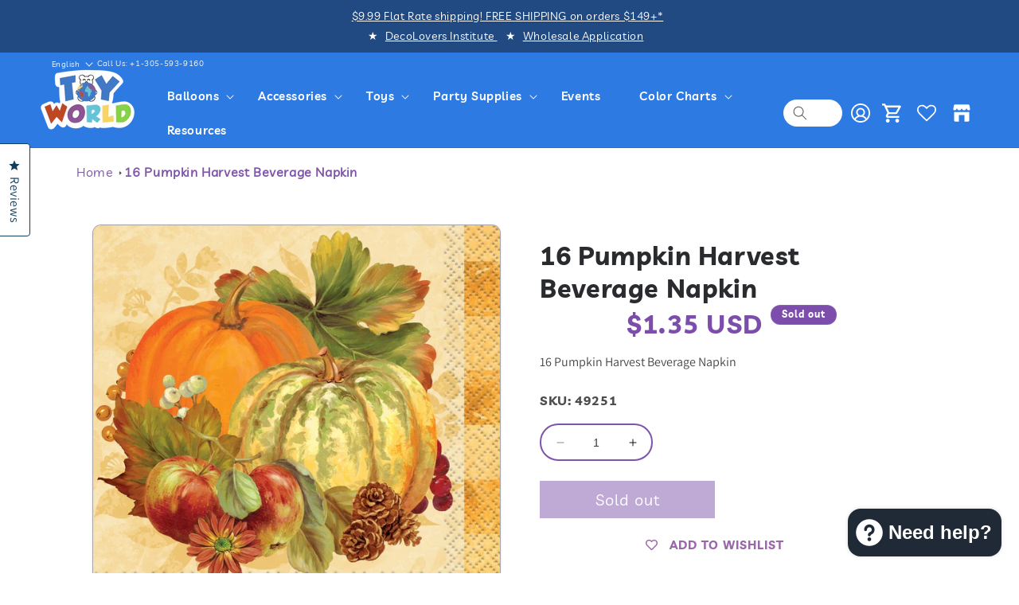

--- FILE ---
content_type: text/html; charset=utf-8
request_url: https://toyworldinc.co/products/16-pumpkin-harvest-beverage-napkin
body_size: 57330
content:
<!doctype html>
<html class="no-js" lang="en">
  <head>
  
   <script src="https://code.jquery.com/jquery-3.6.0.min.js"></script>
    <script src="https://cdnjs.cloudflare.com/ajax/libs/slick-carousel/1.6.0/slick.min.js"></script>
    <link href="https://cdnjs.cloudflare.com/ajax/libs/slick-carousel/1.6.0/slick.min.css" rel="stylesheet" />
    <link href="https://cdnjs.cloudflare.com/ajax/libs/slick-carousel/1.6.0/slick-theme.min.css" rel="stylesheet" />
    <meta charset="utf-8">
    <meta http-equiv="X-UA-Compatible" content="IE=edge">
    <meta name="viewport" content="width=device-width,initial-scale=1">
    <meta name="theme-color" content="">
    <link rel="canonical" href="https://toyworldinc.co/products/16-pumpkin-harvest-beverage-napkin"><link rel="icon" type="image/png" href="//toyworldinc.co/cdn/shop/files/logo_final-01_copy_53ce30e2-3a92-4d01-a449-b32853342d3e.png?crop=center&height=32&v=1693844426&width=32"><link rel="preconnect" href="https://fonts.shopifycdn.com" crossorigin><title>
      16 Pumpkin Harvest Beverage Napkin
 &ndash; Toy World Inc</title>

    
      <meta name="description" content="16 Pumpkin Harvest Beverage Napkin">
    

    

<meta property="og:site_name" content="Toy World Inc">
<meta property="og:url" content="https://toyworldinc.co/products/16-pumpkin-harvest-beverage-napkin">
<meta property="og:title" content="16 Pumpkin Harvest Beverage Napkin">
<meta property="og:type" content="product">
<meta property="og:description" content="16 Pumpkin Harvest Beverage Napkin"><meta property="og:image" content="http://toyworldinc.co/cdn/shop/files/49251.jpg?v=1725996207">
  <meta property="og:image:secure_url" content="https://toyworldinc.co/cdn/shop/files/49251.jpg?v=1725996207">
  <meta property="og:image:width" content="1000">
  <meta property="og:image:height" content="984"><meta property="og:price:amount" content="1.35">
  <meta property="og:price:currency" content="USD"><meta name="twitter:site" content="@toyworldinc?lang=en"><meta name="twitter:card" content="summary_large_image">
<meta name="twitter:title" content="16 Pumpkin Harvest Beverage Napkin">
<meta name="twitter:description" content="16 Pumpkin Harvest Beverage Napkin">


    <script src="//toyworldinc.co/cdn/shop/t/92/assets/constants.js?v=58251544750838685771721077745" defer="defer"></script>
    <script src="//toyworldinc.co/cdn/shop/t/92/assets/pubsub.js?v=158357773527763999511721077745" defer="defer"></script>
    <script src="//toyworldinc.co/cdn/shop/t/92/assets/global.js?v=93093711827931017691721077745" defer="defer"></script><script src="//toyworldinc.co/cdn/shop/t/92/assets/animations.js?v=114255849464433187621721077745" defer="defer"></script><script>window.performance && window.performance.mark && window.performance.mark('shopify.content_for_header.start');</script><meta name="google-site-verification" content="Q7XFOjuceITkTSm-8tz5R53IS0-qNuIEMJSnmYQtm6g">
<meta name="facebook-domain-verification" content="a6k05rs9exrj9gda0a8mtbx9j4r05n">
<meta name="facebook-domain-verification" content="oyt7px5kdb30plsqzzhu1qmm7z4l29">
<meta id="shopify-digital-wallet" name="shopify-digital-wallet" content="/3499950129/digital_wallets/dialog">
<meta name="shopify-checkout-api-token" content="a88fad9bfad9477bf4b383218010f295">
<meta id="in-context-paypal-metadata" data-shop-id="3499950129" data-venmo-supported="false" data-environment="production" data-locale="en_US" data-paypal-v4="true" data-currency="USD">
<link rel="alternate" hreflang="x-default" href="https://toyworldinc.co/products/16-pumpkin-harvest-beverage-napkin">
<link rel="alternate" hreflang="en" href="https://toyworldinc.co/products/16-pumpkin-harvest-beverage-napkin">
<link rel="alternate" hreflang="es" href="https://toyworldinc.co/es/products/16-pumpkin-harvest-beverage-napkin">
<link rel="alternate" type="application/json+oembed" href="https://toyworldinc.co/products/16-pumpkin-harvest-beverage-napkin.oembed">
<script async="async" src="/checkouts/internal/preloads.js?locale=en-US"></script>
<link rel="preconnect" href="https://shop.app" crossorigin="anonymous">
<script async="async" src="https://shop.app/checkouts/internal/preloads.js?locale=en-US&shop_id=3499950129" crossorigin="anonymous"></script>
<script id="apple-pay-shop-capabilities" type="application/json">{"shopId":3499950129,"countryCode":"US","currencyCode":"USD","merchantCapabilities":["supports3DS"],"merchantId":"gid:\/\/shopify\/Shop\/3499950129","merchantName":"Toy World Inc","requiredBillingContactFields":["postalAddress","email","phone"],"requiredShippingContactFields":["postalAddress","email","phone"],"shippingType":"shipping","supportedNetworks":["visa","masterCard","amex","discover","elo","jcb"],"total":{"type":"pending","label":"Toy World Inc","amount":"1.00"},"shopifyPaymentsEnabled":true,"supportsSubscriptions":true}</script>
<script id="shopify-features" type="application/json">{"accessToken":"a88fad9bfad9477bf4b383218010f295","betas":["rich-media-storefront-analytics"],"domain":"toyworldinc.co","predictiveSearch":true,"shopId":3499950129,"locale":"en"}</script>
<script>var Shopify = Shopify || {};
Shopify.shop = "toy-world-inc.myshopify.com";
Shopify.locale = "en";
Shopify.currency = {"active":"USD","rate":"1.0"};
Shopify.country = "US";
Shopify.theme = {"name":"Back up of ARSENL - New Design WIP","id":138139500740,"schema_name":"Dawn","schema_version":"10.0.0","theme_store_id":887,"role":"main"};
Shopify.theme.handle = "null";
Shopify.theme.style = {"id":null,"handle":null};
Shopify.cdnHost = "toyworldinc.co/cdn";
Shopify.routes = Shopify.routes || {};
Shopify.routes.root = "/";</script>
<script type="module">!function(o){(o.Shopify=o.Shopify||{}).modules=!0}(window);</script>
<script>!function(o){function n(){var o=[];function n(){o.push(Array.prototype.slice.apply(arguments))}return n.q=o,n}var t=o.Shopify=o.Shopify||{};t.loadFeatures=n(),t.autoloadFeatures=n()}(window);</script>
<script>
  window.ShopifyPay = window.ShopifyPay || {};
  window.ShopifyPay.apiHost = "shop.app\/pay";
  window.ShopifyPay.redirectState = null;
</script>
<script id="shop-js-analytics" type="application/json">{"pageType":"product"}</script>
<script defer="defer" async type="module" src="//toyworldinc.co/cdn/shopifycloud/shop-js/modules/v2/client.init-shop-cart-sync_IZsNAliE.en.esm.js"></script>
<script defer="defer" async type="module" src="//toyworldinc.co/cdn/shopifycloud/shop-js/modules/v2/chunk.common_0OUaOowp.esm.js"></script>
<script type="module">
  await import("//toyworldinc.co/cdn/shopifycloud/shop-js/modules/v2/client.init-shop-cart-sync_IZsNAliE.en.esm.js");
await import("//toyworldinc.co/cdn/shopifycloud/shop-js/modules/v2/chunk.common_0OUaOowp.esm.js");

  window.Shopify.SignInWithShop?.initShopCartSync?.({"fedCMEnabled":true,"windoidEnabled":true});

</script>
<script>
  window.Shopify = window.Shopify || {};
  if (!window.Shopify.featureAssets) window.Shopify.featureAssets = {};
  window.Shopify.featureAssets['shop-js'] = {"shop-cart-sync":["modules/v2/client.shop-cart-sync_DLOhI_0X.en.esm.js","modules/v2/chunk.common_0OUaOowp.esm.js"],"init-fed-cm":["modules/v2/client.init-fed-cm_C6YtU0w6.en.esm.js","modules/v2/chunk.common_0OUaOowp.esm.js"],"shop-button":["modules/v2/client.shop-button_BCMx7GTG.en.esm.js","modules/v2/chunk.common_0OUaOowp.esm.js"],"shop-cash-offers":["modules/v2/client.shop-cash-offers_BT26qb5j.en.esm.js","modules/v2/chunk.common_0OUaOowp.esm.js","modules/v2/chunk.modal_CGo_dVj3.esm.js"],"init-windoid":["modules/v2/client.init-windoid_B9PkRMql.en.esm.js","modules/v2/chunk.common_0OUaOowp.esm.js"],"init-shop-email-lookup-coordinator":["modules/v2/client.init-shop-email-lookup-coordinator_DZkqjsbU.en.esm.js","modules/v2/chunk.common_0OUaOowp.esm.js"],"shop-toast-manager":["modules/v2/client.shop-toast-manager_Di2EnuM7.en.esm.js","modules/v2/chunk.common_0OUaOowp.esm.js"],"shop-login-button":["modules/v2/client.shop-login-button_BtqW_SIO.en.esm.js","modules/v2/chunk.common_0OUaOowp.esm.js","modules/v2/chunk.modal_CGo_dVj3.esm.js"],"avatar":["modules/v2/client.avatar_BTnouDA3.en.esm.js"],"pay-button":["modules/v2/client.pay-button_CWa-C9R1.en.esm.js","modules/v2/chunk.common_0OUaOowp.esm.js"],"init-shop-cart-sync":["modules/v2/client.init-shop-cart-sync_IZsNAliE.en.esm.js","modules/v2/chunk.common_0OUaOowp.esm.js"],"init-customer-accounts":["modules/v2/client.init-customer-accounts_DenGwJTU.en.esm.js","modules/v2/client.shop-login-button_BtqW_SIO.en.esm.js","modules/v2/chunk.common_0OUaOowp.esm.js","modules/v2/chunk.modal_CGo_dVj3.esm.js"],"init-shop-for-new-customer-accounts":["modules/v2/client.init-shop-for-new-customer-accounts_JdHXxpS9.en.esm.js","modules/v2/client.shop-login-button_BtqW_SIO.en.esm.js","modules/v2/chunk.common_0OUaOowp.esm.js","modules/v2/chunk.modal_CGo_dVj3.esm.js"],"init-customer-accounts-sign-up":["modules/v2/client.init-customer-accounts-sign-up_D6__K_p8.en.esm.js","modules/v2/client.shop-login-button_BtqW_SIO.en.esm.js","modules/v2/chunk.common_0OUaOowp.esm.js","modules/v2/chunk.modal_CGo_dVj3.esm.js"],"checkout-modal":["modules/v2/client.checkout-modal_C_ZQDY6s.en.esm.js","modules/v2/chunk.common_0OUaOowp.esm.js","modules/v2/chunk.modal_CGo_dVj3.esm.js"],"shop-follow-button":["modules/v2/client.shop-follow-button_XetIsj8l.en.esm.js","modules/v2/chunk.common_0OUaOowp.esm.js","modules/v2/chunk.modal_CGo_dVj3.esm.js"],"lead-capture":["modules/v2/client.lead-capture_DvA72MRN.en.esm.js","modules/v2/chunk.common_0OUaOowp.esm.js","modules/v2/chunk.modal_CGo_dVj3.esm.js"],"shop-login":["modules/v2/client.shop-login_ClXNxyh6.en.esm.js","modules/v2/chunk.common_0OUaOowp.esm.js","modules/v2/chunk.modal_CGo_dVj3.esm.js"],"payment-terms":["modules/v2/client.payment-terms_CNlwjfZz.en.esm.js","modules/v2/chunk.common_0OUaOowp.esm.js","modules/v2/chunk.modal_CGo_dVj3.esm.js"]};
</script>
<script>(function() {
  var isLoaded = false;
  function asyncLoad() {
    if (isLoaded) return;
    isLoaded = true;
    var urls = ["https:\/\/wishlisthero-assets.revampco.com\/store-front\/bundle2.js?shop=toy-world-inc.myshopify.com","https:\/\/cdn.rebuyengine.com\/onsite\/js\/rebuy.js?shop=toy-world-inc.myshopify.com","https:\/\/evey-files.s3.amazonaws.com\/js\/online_store.js?shop=toy-world-inc.myshopify.com"];
    for (var i = 0; i < urls.length; i++) {
      var s = document.createElement('script');
      s.type = 'text/javascript';
      s.async = true;
      s.src = urls[i];
      var x = document.getElementsByTagName('script')[0];
      x.parentNode.insertBefore(s, x);
    }
  };
  if(window.attachEvent) {
    window.attachEvent('onload', asyncLoad);
  } else {
    window.addEventListener('load', asyncLoad, false);
  }
})();</script>
<script id="__st">var __st={"a":3499950129,"offset":-18000,"reqid":"977ed36d-c146-4e72-b562-4a06b0ad0e0f-1768554495","pageurl":"toyworldinc.co\/products\/16-pumpkin-harvest-beverage-napkin","u":"7478bd8d6cbc","p":"product","rtyp":"product","rid":4113631412273};</script>
<script>window.ShopifyPaypalV4VisibilityTracking = true;</script>
<script id="captcha-bootstrap">!function(){'use strict';const t='contact',e='account',n='new_comment',o=[[t,t],['blogs',n],['comments',n],[t,'customer']],c=[[e,'customer_login'],[e,'guest_login'],[e,'recover_customer_password'],[e,'create_customer']],r=t=>t.map((([t,e])=>`form[action*='/${t}']:not([data-nocaptcha='true']) input[name='form_type'][value='${e}']`)).join(','),a=t=>()=>t?[...document.querySelectorAll(t)].map((t=>t.form)):[];function s(){const t=[...o],e=r(t);return a(e)}const i='password',u='form_key',d=['recaptcha-v3-token','g-recaptcha-response','h-captcha-response',i],f=()=>{try{return window.sessionStorage}catch{return}},m='__shopify_v',_=t=>t.elements[u];function p(t,e,n=!1){try{const o=window.sessionStorage,c=JSON.parse(o.getItem(e)),{data:r}=function(t){const{data:e,action:n}=t;return t[m]||n?{data:e,action:n}:{data:t,action:n}}(c);for(const[e,n]of Object.entries(r))t.elements[e]&&(t.elements[e].value=n);n&&o.removeItem(e)}catch(o){console.error('form repopulation failed',{error:o})}}const l='form_type',E='cptcha';function T(t){t.dataset[E]=!0}const w=window,h=w.document,L='Shopify',v='ce_forms',y='captcha';let A=!1;((t,e)=>{const n=(g='f06e6c50-85a8-45c8-87d0-21a2b65856fe',I='https://cdn.shopify.com/shopifycloud/storefront-forms-hcaptcha/ce_storefront_forms_captcha_hcaptcha.v1.5.2.iife.js',D={infoText:'Protected by hCaptcha',privacyText:'Privacy',termsText:'Terms'},(t,e,n)=>{const o=w[L][v],c=o.bindForm;if(c)return c(t,g,e,D).then(n);var r;o.q.push([[t,g,e,D],n]),r=I,A||(h.body.append(Object.assign(h.createElement('script'),{id:'captcha-provider',async:!0,src:r})),A=!0)});var g,I,D;w[L]=w[L]||{},w[L][v]=w[L][v]||{},w[L][v].q=[],w[L][y]=w[L][y]||{},w[L][y].protect=function(t,e){n(t,void 0,e),T(t)},Object.freeze(w[L][y]),function(t,e,n,w,h,L){const[v,y,A,g]=function(t,e,n){const i=e?o:[],u=t?c:[],d=[...i,...u],f=r(d),m=r(i),_=r(d.filter((([t,e])=>n.includes(e))));return[a(f),a(m),a(_),s()]}(w,h,L),I=t=>{const e=t.target;return e instanceof HTMLFormElement?e:e&&e.form},D=t=>v().includes(t);t.addEventListener('submit',(t=>{const e=I(t);if(!e)return;const n=D(e)&&!e.dataset.hcaptchaBound&&!e.dataset.recaptchaBound,o=_(e),c=g().includes(e)&&(!o||!o.value);(n||c)&&t.preventDefault(),c&&!n&&(function(t){try{if(!f())return;!function(t){const e=f();if(!e)return;const n=_(t);if(!n)return;const o=n.value;o&&e.removeItem(o)}(t);const e=Array.from(Array(32),(()=>Math.random().toString(36)[2])).join('');!function(t,e){_(t)||t.append(Object.assign(document.createElement('input'),{type:'hidden',name:u})),t.elements[u].value=e}(t,e),function(t,e){const n=f();if(!n)return;const o=[...t.querySelectorAll(`input[type='${i}']`)].map((({name:t})=>t)),c=[...d,...o],r={};for(const[a,s]of new FormData(t).entries())c.includes(a)||(r[a]=s);n.setItem(e,JSON.stringify({[m]:1,action:t.action,data:r}))}(t,e)}catch(e){console.error('failed to persist form',e)}}(e),e.submit())}));const S=(t,e)=>{t&&!t.dataset[E]&&(n(t,e.some((e=>e===t))),T(t))};for(const o of['focusin','change'])t.addEventListener(o,(t=>{const e=I(t);D(e)&&S(e,y())}));const B=e.get('form_key'),M=e.get(l),P=B&&M;t.addEventListener('DOMContentLoaded',(()=>{const t=y();if(P)for(const e of t)e.elements[l].value===M&&p(e,B);[...new Set([...A(),...v().filter((t=>'true'===t.dataset.shopifyCaptcha))])].forEach((e=>S(e,t)))}))}(h,new URLSearchParams(w.location.search),n,t,e,['guest_login'])})(!0,!0)}();</script>
<script integrity="sha256-4kQ18oKyAcykRKYeNunJcIwy7WH5gtpwJnB7kiuLZ1E=" data-source-attribution="shopify.loadfeatures" defer="defer" src="//toyworldinc.co/cdn/shopifycloud/storefront/assets/storefront/load_feature-a0a9edcb.js" crossorigin="anonymous"></script>
<script crossorigin="anonymous" defer="defer" src="//toyworldinc.co/cdn/shopifycloud/storefront/assets/shopify_pay/storefront-65b4c6d7.js?v=20250812"></script>
<script data-source-attribution="shopify.dynamic_checkout.dynamic.init">var Shopify=Shopify||{};Shopify.PaymentButton=Shopify.PaymentButton||{isStorefrontPortableWallets:!0,init:function(){window.Shopify.PaymentButton.init=function(){};var t=document.createElement("script");t.src="https://toyworldinc.co/cdn/shopifycloud/portable-wallets/latest/portable-wallets.en.js",t.type="module",document.head.appendChild(t)}};
</script>
<script data-source-attribution="shopify.dynamic_checkout.buyer_consent">
  function portableWalletsHideBuyerConsent(e){var t=document.getElementById("shopify-buyer-consent"),n=document.getElementById("shopify-subscription-policy-button");t&&n&&(t.classList.add("hidden"),t.setAttribute("aria-hidden","true"),n.removeEventListener("click",e))}function portableWalletsShowBuyerConsent(e){var t=document.getElementById("shopify-buyer-consent"),n=document.getElementById("shopify-subscription-policy-button");t&&n&&(t.classList.remove("hidden"),t.removeAttribute("aria-hidden"),n.addEventListener("click",e))}window.Shopify?.PaymentButton&&(window.Shopify.PaymentButton.hideBuyerConsent=portableWalletsHideBuyerConsent,window.Shopify.PaymentButton.showBuyerConsent=portableWalletsShowBuyerConsent);
</script>
<script>
  function portableWalletsCleanup(e){e&&e.src&&console.error("Failed to load portable wallets script "+e.src);var t=document.querySelectorAll("shopify-accelerated-checkout .shopify-payment-button__skeleton, shopify-accelerated-checkout-cart .wallet-cart-button__skeleton"),e=document.getElementById("shopify-buyer-consent");for(let e=0;e<t.length;e++)t[e].remove();e&&e.remove()}function portableWalletsNotLoadedAsModule(e){e instanceof ErrorEvent&&"string"==typeof e.message&&e.message.includes("import.meta")&&"string"==typeof e.filename&&e.filename.includes("portable-wallets")&&(window.removeEventListener("error",portableWalletsNotLoadedAsModule),window.Shopify.PaymentButton.failedToLoad=e,"loading"===document.readyState?document.addEventListener("DOMContentLoaded",window.Shopify.PaymentButton.init):window.Shopify.PaymentButton.init())}window.addEventListener("error",portableWalletsNotLoadedAsModule);
</script>

<script type="module" src="https://toyworldinc.co/cdn/shopifycloud/portable-wallets/latest/portable-wallets.en.js" onError="portableWalletsCleanup(this)" crossorigin="anonymous"></script>
<script nomodule>
  document.addEventListener("DOMContentLoaded", portableWalletsCleanup);
</script>

<script id='scb4127' type='text/javascript' async='' src='https://toyworldinc.co/cdn/shopifycloud/privacy-banner/storefront-banner.js'></script><link id="shopify-accelerated-checkout-styles" rel="stylesheet" media="screen" href="https://toyworldinc.co/cdn/shopifycloud/portable-wallets/latest/accelerated-checkout-backwards-compat.css" crossorigin="anonymous">
<style id="shopify-accelerated-checkout-cart">
        #shopify-buyer-consent {
  margin-top: 1em;
  display: inline-block;
  width: 100%;
}

#shopify-buyer-consent.hidden {
  display: none;
}

#shopify-subscription-policy-button {
  background: none;
  border: none;
  padding: 0;
  text-decoration: underline;
  font-size: inherit;
  cursor: pointer;
}

#shopify-subscription-policy-button::before {
  box-shadow: none;
}

      </style>
<script id="sections-script" data-sections="header" defer="defer" src="//toyworldinc.co/cdn/shop/t/92/compiled_assets/scripts.js?165872"></script>
<script>window.performance && window.performance.mark && window.performance.mark('shopify.content_for_header.end');</script><script id="shop-promise-product" type="application/json">
  {
    "productId": "4113631412273",
    "variantId": "31725788627017"
  }
</script>
<script id="shop-promise-features" type="application/json">
  {
    "supportedPromiseBrands": ["buy_with_prime"],
    "f_b9ba94d16a7d18ccd91d68be01e37df6": false,
    "f_d6a5ed9e446fe634f81a0afc12242e13": true,
    "f_85e460659f2e1fdd04f763b1587427a4": false
  }
</script>
<script fetchpriority="high" defer="defer" src="https://toyworldinc.co/cdn/shopifycloud/shop-promise-pdp/prod/shop_promise_pdp.js?v=1" data-source-attribution="shopify.shop-promise-pdp" crossorigin="anonymous"></script>
<link rel="preload" href="https://static-na.payments-amazon.com/checkout.js" as="script">



    <style data-shopify>
      @font-face {
  font-family: Assistant;
  font-weight: 400;
  font-style: normal;
  font-display: swap;
  src: url("//toyworldinc.co/cdn/fonts/assistant/assistant_n4.9120912a469cad1cc292572851508ca49d12e768.woff2") format("woff2"),
       url("//toyworldinc.co/cdn/fonts/assistant/assistant_n4.6e9875ce64e0fefcd3f4446b7ec9036b3ddd2985.woff") format("woff");
}

      @font-face {
  font-family: Assistant;
  font-weight: 700;
  font-style: normal;
  font-display: swap;
  src: url("//toyworldinc.co/cdn/fonts/assistant/assistant_n7.bf44452348ec8b8efa3aa3068825305886b1c83c.woff2") format("woff2"),
       url("//toyworldinc.co/cdn/fonts/assistant/assistant_n7.0c887fee83f6b3bda822f1150b912c72da0f7b64.woff") format("woff");
}

      
      
      @font-face {
  font-family: Assistant;
  font-weight: 400;
  font-style: normal;
  font-display: swap;
  src: url("//toyworldinc.co/cdn/fonts/assistant/assistant_n4.9120912a469cad1cc292572851508ca49d12e768.woff2") format("woff2"),
       url("//toyworldinc.co/cdn/fonts/assistant/assistant_n4.6e9875ce64e0fefcd3f4446b7ec9036b3ddd2985.woff") format("woff");
}


      
        :root,
        .color-background-1 {
          --color-background: 255,255,255;
        
          --gradient-background: #ffffff;
        
        --color-foreground: 18,18,18;
        --color-shadow: 18,18,18;
        --color-button: 18,18,18;
        --color-button-text: 255,255,255;
        --color-secondary-button: 255,255,255;
        --color-secondary-button-text: 18,18,18;
        --color-link: 18,18,18;
        --color-badge-foreground: 18,18,18;
        --color-badge-background: 255,255,255;
        --color-badge-border: 18,18,18;
        --payment-terms-background-color: rgb(255 255 255);
      }
      
        
        .color-background-2 {
          --color-background: 243,243,243;
        
          --gradient-background: #f3f3f3;
        
        --color-foreground: 18,18,18;
        --color-shadow: 18,18,18;
        --color-button: 18,18,18;
        --color-button-text: 243,243,243;
        --color-secondary-button: 243,243,243;
        --color-secondary-button-text: 18,18,18;
        --color-link: 18,18,18;
        --color-badge-foreground: 18,18,18;
        --color-badge-background: 243,243,243;
        --color-badge-border: 18,18,18;
        --payment-terms-background-color: rgb(243 243 243);
      }
      
        
        .color-inverse {
          --color-background: 36,40,51;
        
          --gradient-background: #242833;
        
        --color-foreground: 255,255,255;
        --color-shadow: 18,18,18;
        --color-button: 255,255,255;
        --color-button-text: 0,0,0;
        --color-secondary-button: 36,40,51;
        --color-secondary-button-text: 255,255,255;
        --color-link: 255,255,255;
        --color-badge-foreground: 255,255,255;
        --color-badge-background: 36,40,51;
        --color-badge-border: 255,255,255;
        --payment-terms-background-color: rgb(36 40 51);
      }
      
        
        .color-accent-1 {
          --color-background: 18,18,18;
        
          --gradient-background: #121212;
        
        --color-foreground: 255,255,255;
        --color-shadow: 18,18,18;
        --color-button: 255,255,255;
        --color-button-text: 18,18,18;
        --color-secondary-button: 18,18,18;
        --color-secondary-button-text: 255,255,255;
        --color-link: 255,255,255;
        --color-badge-foreground: 255,255,255;
        --color-badge-background: 18,18,18;
        --color-badge-border: 255,255,255;
        --payment-terms-background-color: rgb(18 18 18);
      }
      
        
        .color-accent-2 {
          --color-background: 51,79,180;
        
          --gradient-background: #334fb4;
        
        --color-foreground: 255,255,255;
        --color-shadow: 18,18,18;
        --color-button: 255,255,255;
        --color-button-text: 51,79,180;
        --color-secondary-button: 51,79,180;
        --color-secondary-button-text: 255,255,255;
        --color-link: 255,255,255;
        --color-badge-foreground: 255,255,255;
        --color-badge-background: 51,79,180;
        --color-badge-border: 255,255,255;
        --payment-terms-background-color: rgb(51 79 180);
      }
      
        
        .color-scheme-5767d069-b09c-44c7-96df-b43c91c4fb93 {
          --color-background: 255,255,255;
        
          --gradient-background: #ffffff;
        
        --color-foreground: 18,18,18;
        --color-shadow: 18,18,18;
        --color-button: 18,18,18;
        --color-button-text: 255,255,255;
        --color-secondary-button: 255,255,255;
        --color-secondary-button-text: 18,18,18;
        --color-link: 18,18,18;
        --color-badge-foreground: 18,18,18;
        --color-badge-background: 255,255,255;
        --color-badge-border: 18,18,18;
        --payment-terms-background-color: rgb(255 255 255);
      }
      
        
        .color-scheme-5c5331b9-1560-4d3a-85c9-7b6cbbbf6cb7 {
          --color-background: 255,255,255;
        
          --gradient-background: #ffffff;
        
        --color-foreground: 18,18,18;
        --color-shadow: 18,18,18;
        --color-button: 18,18,18;
        --color-button-text: 255,255,255;
        --color-secondary-button: 255,255,255;
        --color-secondary-button-text: 18,18,18;
        --color-link: 18,18,18;
        --color-badge-foreground: 18,18,18;
        --color-badge-background: 255,255,255;
        --color-badge-border: 18,18,18;
        --payment-terms-background-color: rgb(255 255 255);
      }
      
        
        .color-scheme-8f46d8e2-24c5-4ca2-9771-4982db83c4f9 {
          --color-background: 124,77,170;
        
          --gradient-background: #7c4daa;
        
        --color-foreground: 255,255,255;
        --color-shadow: 18,18,18;
        --color-button: 18,18,18;
        --color-button-text: 255,255,255;
        --color-secondary-button: 124,77,170;
        --color-secondary-button-text: 18,18,18;
        --color-link: 18,18,18;
        --color-badge-foreground: 255,255,255;
        --color-badge-background: 124,77,170;
        --color-badge-border: 255,255,255;
        --payment-terms-background-color: rgb(124 77 170);
      }
      
        
        .color-scheme-641410c3-265e-4f21-a0a9-18bfe3e39591 {
          --color-background: 255,255,255;
        
          --gradient-background: #ffffff;
        
        --color-foreground: 18,18,18;
        --color-shadow: 18,18,18;
        --color-button: 124,77,170;
        --color-button-text: 255,255,255;
        --color-secondary-button: 255,255,255;
        --color-secondary-button-text: 18,18,18;
        --color-link: 18,18,18;
        --color-badge-foreground: 18,18,18;
        --color-badge-background: 255,255,255;
        --color-badge-border: 18,18,18;
        --payment-terms-background-color: rgb(255 255 255);
      }
      

      body, .color-background-1, .color-background-2, .color-inverse, .color-accent-1, .color-accent-2, .color-scheme-5767d069-b09c-44c7-96df-b43c91c4fb93, .color-scheme-5c5331b9-1560-4d3a-85c9-7b6cbbbf6cb7, .color-scheme-8f46d8e2-24c5-4ca2-9771-4982db83c4f9, .color-scheme-641410c3-265e-4f21-a0a9-18bfe3e39591 {
        color: rgba(var(--color-foreground), 0.75);
        background-color: rgb(var(--color-background));
      }

      :root {
        --font-body-family: Assistant, sans-serif;
        --font-body-style: normal;
        --font-body-weight: 400;
        --font-body-weight-bold: 700;

        --font-heading-family: Assistant, sans-serif;
        --font-heading-style: normal;
        --font-heading-weight: 400;

        --font-body-scale: 1.0;
        --font-heading-scale: 1.0;

        --media-padding: px;
        --media-border-opacity: 0.05;
        --media-border-width: 1px;
        --media-radius: 0px;
        --media-shadow-opacity: 0.0;
        --media-shadow-horizontal-offset: 0px;
        --media-shadow-vertical-offset: 4px;
        --media-shadow-blur-radius: 5px;
        --media-shadow-visible: 0;

        --page-width: 130rem;
        --page-width-margin: 0rem;

        --product-card-image-padding: 0.0rem;
        --product-card-corner-radius: 0.0rem;
        --product-card-text-alignment: center;
        --product-card-border-width: 0.0rem;
        --product-card-border-opacity: 0.1;
        --product-card-shadow-opacity: 0.0;
        --product-card-shadow-visible: 0;
        --product-card-shadow-horizontal-offset: 0.0rem;
        --product-card-shadow-vertical-offset: 0.4rem;
        --product-card-shadow-blur-radius: 0.5rem;

        --collection-card-image-padding: 0.0rem;
        --collection-card-corner-radius: 0.0rem;
        --collection-card-text-alignment: left;
        --collection-card-border-width: 0.0rem;
        --collection-card-border-opacity: 0.1;
        --collection-card-shadow-opacity: 0.0;
        --collection-card-shadow-visible: 0;
        --collection-card-shadow-horizontal-offset: 0.0rem;
        --collection-card-shadow-vertical-offset: 0.4rem;
        --collection-card-shadow-blur-radius: 0.5rem;

        --blog-card-image-padding: 0.0rem;
        --blog-card-corner-radius: 0.0rem;
        --blog-card-text-alignment: left;
        --blog-card-border-width: 0.0rem;
        --blog-card-border-opacity: 0.1;
        --blog-card-shadow-opacity: 0.0;
        --blog-card-shadow-visible: 0;
        --blog-card-shadow-horizontal-offset: 0.0rem;
        --blog-card-shadow-vertical-offset: 0.4rem;
        --blog-card-shadow-blur-radius: 0.5rem;

        --badge-corner-radius: 4.0rem;

        --popup-border-width: 1px;
        --popup-border-opacity: 0.1;
        --popup-corner-radius: 0px;
        --popup-shadow-opacity: 0.0;
        --popup-shadow-horizontal-offset: 0px;
        --popup-shadow-vertical-offset: 4px;
        --popup-shadow-blur-radius: 5px;

        --drawer-border-width: 1px;
        --drawer-border-opacity: 0.1;
        --drawer-shadow-opacity: 0.0;
        --drawer-shadow-horizontal-offset: 0px;
        --drawer-shadow-vertical-offset: 4px;
        --drawer-shadow-blur-radius: 5px;

        --spacing-sections-desktop: 0px;
        --spacing-sections-mobile: 0px;

        --grid-desktop-vertical-spacing: 8px;
        --grid-desktop-horizontal-spacing: 8px;
        --grid-mobile-vertical-spacing: 4px;
        --grid-mobile-horizontal-spacing: 4px;

        --text-boxes-border-opacity: 0.1;
        --text-boxes-border-width: 0px;
        --text-boxes-radius: 0px;
        --text-boxes-shadow-opacity: 0.0;
        --text-boxes-shadow-visible: 0;
        --text-boxes-shadow-horizontal-offset: 0px;
        --text-boxes-shadow-vertical-offset: 4px;
        --text-boxes-shadow-blur-radius: 5px;

        --buttons-radius: 0px;
        --buttons-radius-outset: 0px;
        --buttons-border-width: 1px;
        --buttons-border-opacity: 1.0;
        --buttons-shadow-opacity: 0.0;
        --buttons-shadow-visible: 0;
        --buttons-shadow-horizontal-offset: 0px;
        --buttons-shadow-vertical-offset: 4px;
        --buttons-shadow-blur-radius: 5px;
        --buttons-border-offset: 0px;

        --inputs-radius: 0px;
        --inputs-border-width: 1px;
        --inputs-border-opacity: 0.55;
        --inputs-shadow-opacity: 0.0;
        --inputs-shadow-horizontal-offset: 0px;
        --inputs-margin-offset: 0px;
        --inputs-shadow-vertical-offset: 4px;
        --inputs-shadow-blur-radius: 5px;
        --inputs-radius-outset: 0px;

        --variant-pills-radius: 40px;
        --variant-pills-border-width: 1px;
        --variant-pills-border-opacity: 0.55;
        --variant-pills-shadow-opacity: 0.0;
        --variant-pills-shadow-horizontal-offset: 0px;
        --variant-pills-shadow-vertical-offset: 4px;
        --variant-pills-shadow-blur-radius: 5px;
      }

      *,
      *::before,
      *::after {
        box-sizing: inherit;
      }

      html {
        box-sizing: border-box;
        font-size: calc(var(--font-body-scale) * 62.5%);
        height: 100%;
      }

      body {
        display: grid;
        grid-template-rows: auto auto 1fr auto;
        grid-template-columns: 100%;
        min-height: 100%;
        margin: 0;
        font-size: 1.5rem;
        letter-spacing: 0.06rem;
        line-height: calc(1 + 0.8 / var(--font-body-scale));
        font-family: var(--font-body-family);
        font-style: var(--font-body-style);
        font-weight: var(--font-body-weight);
      }

      @media screen and (min-width: 750px) {
        body {
          font-size: 1.6rem;
        }
      }
    </style>

    <link href="//toyworldinc.co/cdn/shop/t/92/assets/base.css?v=9146659955721564561740636622" rel="stylesheet" type="text/css" media="all" />
    <link href="//toyworldinc.co/cdn/shop/t/92/assets/leo.css?v=29542384120337246311721671307" rel="stylesheet" type="text/css" media="all" />
    <link href="//toyworldinc.co/cdn/shop/t/92/assets/leo-mobile.css?v=182485005587406783001721668331" rel="stylesheet" type="text/css" media="all" />
    <link href="//toyworldinc.co/cdn/shop/t/92/assets/leo-large-screen.css?v=60481593302949059321721077745" rel="stylesheet" type="text/css" media="all" />
<link rel="preload" as="font" href="//toyworldinc.co/cdn/fonts/assistant/assistant_n4.9120912a469cad1cc292572851508ca49d12e768.woff2" type="font/woff2" crossorigin><link rel="preload" as="font" href="//toyworldinc.co/cdn/fonts/assistant/assistant_n4.9120912a469cad1cc292572851508ca49d12e768.woff2" type="font/woff2" crossorigin><link
        rel="stylesheet"
        href="//toyworldinc.co/cdn/shop/t/92/assets/component-predictive-search.css?v=118923337488134913561721077745"
        media="print"
        onload="this.media='all'"
      ><script>
      document.documentElement.className = document.documentElement.className.replace('no-js', 'js');
      if (Shopify.designMode) {
        document.documentElement.classList.add('shopify-design-mode');
      }
    </script>
  

            <!-- giftbox-script -->
            <script src="//toyworldinc.co/cdn/shop/t/92/assets/giftbox-config.js?v=111603181540343972631721077745" type="text/javascript"></script>
            <!-- / giftbox-script -->
            
<!-- BEGIN app block: shopify://apps/product-rentals-pro/blocks/cart_manager/7f6967ec-334d-488f-9e97-5315751b5b75 -->
<script>
	if (typeof window.ProductRentalsPro === 'undefined') window.ProductRentalsPro = {};
	window.ProductRentalsPro.cart_item_life_minutes = '20';
	window.ProductRentalsPro.has_deposits = 1;
	window.ProductRentalsPro.has_insurance = false;
	window.ProductRentalsPro.allow_only_once_variant_ids = ["44975399436484"];
</script>


<!-- END app block --><!-- BEGIN app block: shopify://apps/linkedoption/blocks/app-embed/564f3d71-fe5e-48d7-a0de-284b76666f1e --><style>.king-linked-options-collection__container {
      --align: start;
      --margin-top: 10px;
      --margin-bottom: 0px;
      --count-font-size: 12px;
      --count-font-color: #5f6772;
      --label-layout: column;
      --label-font-size: 12px;
      --label-font-color: #5f6772;
      --label-space: 4px;
    }
    .lv-option-collection-color-swatch {
      --border-width: 1px;
      --border-color: transparent;
      --border-color-active: #5f6772;
      --border-color-hover: #5f6772;
      --padding: 2px;
      --size: 24px;
    }
    .lv-option-collection-image-swatch {
      --border-width: 1px;
      --border-color: #d4d4d4;
      --border-color-active: #5f6772;
      --border-color-hover: #5f6772;
      --padding: 2px;
      --size: 24px;
    }
    .lv-option-collection-button {
      --border-width: 1px;
      --padding: 4px;
      --border-color: #babfc3;
      --border-color-active: #4f5354;
      --border-color-hover: #4f5354;
      --bg-color: #fff;
      --bg-color-active: #fff;
      --text-color: #000;
      --text-color-active: #000;
    }
    .lv-option-collection-dropdown,
    .lv-option-collection-dropdown-options {
      --bg-color: #ffffff;
      --text-color: #5f6772;
      --border-width: 1px;
      --border-color: #5f6772;
      --border-radius: 1px;
      --padding: 6px;
      --text-color-active: #202020;
      --bg-color-active: #eee;
    }
  </style><!-- BEGIN app snippet: config --><script>
  window.kingLinkedOptionConfig = window.kingLinkedOptionConfig || {};
  kingLinkedOptionConfig.version = "v1";
  kingLinkedOptionConfig.enabled = true;
  kingLinkedOptionConfig.featuredProductEnabled = true;
  kingLinkedOptionConfig.shop = "toy-world-inc.myshopify.com";
  kingLinkedOptionConfig.country = "US";
  kingLinkedOptionConfig.language = "en";
  kingLinkedOptionConfig.currency = "USD";
  kingLinkedOptionConfig.shopDomain = "toyworldinc.co";
  kingLinkedOptionConfig.pageType = "product";
  kingLinkedOptionConfig.moneyFormat = "&lt;span class=transcy-money&gt;${{amount}}&lt;/span&gt;";
  kingLinkedOptionConfig.moneyFormatWithCurrency = "&lt;span class=transcy-money&gt;${{amount}} USD&lt;/span&gt;";
  kingLinkedOptionConfig.prefix = "";
  kingLinkedOptionConfig.namespace = "app--20802568193--king-linked-options";
  kingLinkedOptionConfig.hide = true;
  kingLinkedOptionConfig.remove = false;
  kingLinkedOptionConfig.storefrontAccessToken = "842ce306a72fda8062b4928487815492";
  kingLinkedOptionConfig.cartAttributeEnabled = true;
  kingLinkedOptionConfig.cartAttributeSelector = "";
  kingLinkedOptionConfig.hideDuplicateOption = false;
  kingLinkedOptionConfig.hideDuplicate = false;
  kingLinkedOptionConfig.subcategoryInCardMode = "FULL_OPTION";
  kingLinkedOptionConfig.enableSeamlessOptionSwitching = false;
  kingLinkedOptionConfig.seamlessSectionIds = [];
  kingLinkedOptionConfig.themeConfigV2 = {"liveThemeId":"138139500740","themes":[{"themeIds":["43625938993"],"themeStoreId":"0","themeName":"TWI-1.4.3","product":{"points":[],"variant":{"id":"","option":{"id":"","name":{"id":"legend","type":"text"}}},"exclude":"","hide":""},"productCard":{"item":{"card":"","link":"","price":"","title":"","image_1":"","image_2":"","image_1_type":"","image_2_type":"","compareAtPrice":""},"points":[],"quickAddForm":{"product":{"id":"","type":"value"},"variant":{"id":"","type":"value"}},"exclude":"","hide":""},"quickView":{"points":[],"trigger":"","variant":"","container":"","productId":{"id":"","type":""}}},{"themeIds":["81436409929","81436672073"],"themeStoreId":"0","themeName":"ToyWorld 2","product":{"points":[],"variant":{"id":"","option":{"id":"","name":{"id":"legend","type":"text"}}},"exclude":"","hide":""},"productCard":{"item":{"card":"","link":"","price":"","title":"","image_1":"","image_2":"","image_1_type":"","image_2_type":"","compareAtPrice":""},"points":[],"quickAddForm":{"product":{"id":"","type":"value"},"variant":{"id":"","type":"value"}},"exclude":"","hide":""},"quickView":{"points":[],"trigger":"","variant":"","container":"","productId":{"id":"","type":""}}},{"themeIds":["81454334025"],"themeStoreId":"0","themeName":"toy-world-inc-2-0-2","product":{"points":[],"variant":{"id":"","option":{"id":"","name":{"id":"legend","type":"text"}}},"exclude":"","hide":""},"productCard":{"item":{"card":"","link":"","price":"","title":"","image_1":"","image_2":"","image_1_type":"","image_2_type":"","compareAtPrice":""},"points":[],"quickAddForm":{"product":{"id":"","type":"value"},"variant":{"id":"","type":"value"}},"exclude":"","hide":""},"quickView":{"points":[],"trigger":"","variant":"","container":"","productId":{"id":"","type":""}}},{"themeIds":["130903244996"],"themeStoreId":"0","themeName":"","product":{"points":[],"variant":{"id":"","option":{"id":"","name":{"id":"legend","type":"text"}}},"exclude":"","hide":""},"productCard":{"item":{"card":"","link":"","price":"","title":"","image_1":"","image_2":"","image_1_type":"","image_2_type":"","compareAtPrice":""},"points":[],"quickAddForm":{"product":{"id":"","type":"value"},"variant":{"id":"","type":"value"}},"exclude":"","hide":""},"quickView":{"points":[],"trigger":"","variant":"","container":"","productId":{"id":"","type":""}}},{"themeIds":["128507248836","129940979908","130908094660","131031171268","131049357508","131071934660","131539206340"],"themeStoreId":"601","themeName":"Retina","product":{"points":[],"variant":{"id":"","option":{"id":"","name":{"id":"legend","type":"text"}}},"exclude":"","hide":""},"productCard":{"item":{"card":"","link":"","price":"","title":"","image_1":"","image_2":"","image_1_type":"","image_2_type":"","compareAtPrice":""},"points":[],"quickAddForm":{"product":{"id":"","type":"value"},"variant":{"id":"","type":"value"}},"exclude":"","hide":""},"quickView":{"points":[],"trigger":"","variant":"","container":"","productId":{"id":"","type":""}}},{"themeIds":["41091432497"],"themeStoreId":"796","themeName":"Debut","product":{"points":[{"id":".product-single__meta .product-form__controls-group:not(.product-form__controls-group--submit)","pos":"BEFORE"},{"id":".product-single__meta .product__price","pos":"AFTER"},{"id":".product-single__meta .product-form__controls-group--submit","pos":"BEFORE"}],"variant":{"id":".product-single__meta .product-form__controls-group","option":{"id":".selector-wrapper","name":{"id":"label","type":"text"}}},"container":".product-single__meta","exclude":"","hide":""},"productCard":{"item":{"card":".grid__item","link":"a","price":".price .price__regular .price-item--regular","title":".product-card__title","image_1":".product-card__image-with-placeholder-wrapper img:nth-child(1)","image_2":"","image_1_type":"image","image_2_type":"image","compareAtPrice":".price .price__sale .price-item--sale"},"points":[{"id":".price","pos":"AFTER"},{"id":".product-card__title","pos":"AFTER"}],"quickAddForm":{"product":{"id":"","type":"value"},"variant":{"id":"","type":"value"}},"exclude":"","hide":""},"quickView":{"type":"","option":"","points":[{"id":"","pos":"BEFORE"},{"id":"","pos":"AFTER"}],"trigger":"","variant":"","container":"","productId":{"id":"","type":"value"}}},{"themeIds":["138139500740","129883144388","130510422212","131434053828","131574431940","134835863748","135113998532","135180124356","135232618692","135315947716","135566491844","141527122116","143046836420","147000000708","149156167876"],"themeStoreId":"887","themeName":"Dawn","product":{"points":[{"id":".product__info-container variant-selects","pos":"BEFORE"},{"id":".product__info-container .product-form__quantity","pos":"BEFORE"},{"id":".product__info-container>div:has(.price)","pos":"AFTER"},{"id":".product__info-container form[action*='/cart/add']","pos":"BEFORE"}],"variant":{"id":".product__info-container variant-selects","option":{"id":"fieldset","name":{"id":"legend","type":"text"}}},"container":".product__info-container","exclude":"","hide":""},"productCard":{"item":{"card":".product-card-wrapper","link":"a","price":".card>.card__content .card-information .price__regular .price-item--regular","title":".card>.card__content .card__heading a","image_1":".card--media .media img:nth-child(1)","image_2":"","image_1_type":"image","image_2_type":"image","compareAtPrice":".card>.card__content .card-information .price__sale .price-item--sale"},"points":[{"id":".card>.card__content .card__information","pos":"INSIDE"}],"quickAddForm":{"product":{"id":"","type":""},"variant":{"id":"","type":""}},"exclude":"","hide":""},"quickView":{"points":[],"trigger":"","variant":"","container":"","productId":{"id":"","type":""}}}]};
  kingLinkedOptionConfig.product = {
    id: 4113631412273,
    active: true,
    groupType: "",
    autoScroll: true,
    anchor: "",
    options: [],
    trans: {}
  };
  kingLinkedOptionConfig.productCard = {
    enabled: true,
    multiOptionEnabled: false,
    hideOptions: "",
    applyPages: ["article","blog","cart","collection","index","page","product","search"],
    customize: {"align":"LEFT","marginTop":10,"imageAlign":"CENTER","buttonLimit":"15","buttonStyle":"SQUARE","dropdownIcon":1,"marginBottom":0,"buttonPadding":4,"twoColorStyle":"bottom right","colorSwatchSize":24,"dropdownPadding":6,"imageSwatchSize":24,"colorSwatchLimit":5,"colorSwatchStyle":"ROUND","imageSwatchLimit":5,"imageSwatchStyle":"ROUND","buttonBorderWidth":1,"buttonColorActive":"#fff","buttonColorNormal":"#fff","dropdownTextColor":"#5f6772","colorSwatchPadding":2,"imageSwatchPadding":2,"colorSwatchTooltips":false,"dropdownBorderColor":"#5f6772","dropdownBorderWidth":1,"imageSwatchTooltips":false,"buttonTextColorActive":"#000","buttonTextColorNormal":"#000","buttonBorderColorHover":"#4f5354","buttonUnavailableStyle":"CROSS","colorSwatchBorderWidth":1,"imageSwatchBorderWidth":1,"buttonBorderColorActive":"#4f5354","buttonBorderColorNormal":"#babfc3","dropdownBackgroundColor":"#ffffff","dropdownTextColorActive":"#202020","dropdownUnavailableStyle":"NONE","buttonHideUnmatchedVariant":false,"colorSwatchBorderColorHover":"#5f6772","colorSwatchUnavailableStyle":"CROSS","imageSwatchBorderColorHover":"#5f6772","imageSwatchUnavailableStyle":"CROSS","colorSwatchBorderColorActive":"#5f6772","colorSwatchBorderColorNormal":"transparent","dropdownHideUnmatchedVariant":false,"imageSwatchBorderColorActive":"#5f6772","imageSwatchBorderColorNormal":"#d4d4d4","dropdownBackgroundColorActive":"#eee","colorSwatchHideUnmatchedVariant":false,"imageSwatchHideUnmatchedVariant":false},
    clickBehavior: "REDIRECT",
  };
  kingLinkedOptionConfig.appTranslations = {};
</script>
<!-- END app snippet -->
<style
  id="king-linked-options-custom-css"
>
  {}
  {}
</style>
<!-- BEGIN app snippet: template -->
  

<!-- END app snippet -->










<!-- END app block --><!-- BEGIN app block: shopify://apps/okendo/blocks/theme-settings/bb689e69-ea70-4661-8fb7-ad24a2e23c29 --><!-- BEGIN app snippet: header-metafields -->




    <script id="okeReferralSettings" type="application/json">{"subscriberId":"afa5433e-073e-4dc6-beaa-ee2062e4d823","matchCustomerLocale":true,"localeAndVariant":{"code":"en"},"referralSettings":{"referralsDisabled":false,"rewardSet":{"sender":{"description":"$5 off your next order with a minimum purchase of $175","value":5,"valueType":"fixed_amount"},"recipient":{"description":"$5 off your next order with a minimum purchase of $175","value":5,"valueType":"fixed_amount"}},"terms":{"enabled":false},"textContentSet":{"recipient":{"titleText":"Enter your email to receive your coupon"},"sender":{"titleText":"Refer a friend to get a coupon"}},"showMarketingOptIn":false,"socialShare":{"options":{"sms":true,"twitter":true,"whatsApp":true,"facebookMessenger":true,"facebook":true},"defaultText":"I love Toy World Inc! Use this link to feel the love too!!","displayType":"brand"},"style":{"button":{"hoverBackgroundColor":"#0F3E5E","backgroundColor":"#F7F7F8","hoverTextColor":"#FFFFFF","textColor":"#0F3E5E"},"hideOkendoBranding":true,"headerImage":{"width":130,"url":"https://dov7r31oq5dkj.cloudfront.net/afa5433e-073e-4dc6-beaa-ee2062e4d823/094c9306-0aa7-4b49-a1b7-3de1ca5292dc","headerStyle":"logo","height":83},"bubble":{"textColor":"#0F3E5E","backgroundColor":"#F7F7F8"},"text":{"primaryColor":"#282C30","secondaryColor":"#282C30"},"removeBorderRadius":false,"textField":{"border":{"color":"#0F3E5E","focusColor":"#0F3E5E","focusShadowColor":"#FFFFFF"}}}}}</script><script type="text/javascript" defer="" src="https://d3hw6dc1ow8pp2.cloudfront.net/referrals/js/referrals-api.js"></script>







    <style data-oke-reviews-version="0.82.1" type="text/css" data-href="https://d3hw6dc1ow8pp2.cloudfront.net/reviews-widget-plus/css/okendo-reviews-styles.9d163ae1.css"></style><style data-oke-reviews-version="0.82.1" type="text/css" data-href="https://d3hw6dc1ow8pp2.cloudfront.net/reviews-widget-plus/css/modules/okendo-star-rating.4cb378a8.css"></style><style data-oke-reviews-version="0.82.1" type="text/css" data-href="https://d3hw6dc1ow8pp2.cloudfront.net/reviews-widget-plus/css/modules/okendo-reviews-keywords.0942444f.css"></style><style data-oke-reviews-version="0.82.1" type="text/css" data-href="https://d3hw6dc1ow8pp2.cloudfront.net/reviews-widget-plus/css/modules/okendo-reviews-summary.a0c9d7d6.css"></style><style type="text/css">.okeReviews[data-oke-container],div.okeReviews{font-size:14px;font-size:var(--oke-text-regular);font-weight:400;font-family:var(--oke-text-fontFamily);line-height:1.6}.okeReviews[data-oke-container] *,.okeReviews[data-oke-container] :after,.okeReviews[data-oke-container] :before,div.okeReviews *,div.okeReviews :after,div.okeReviews :before{box-sizing:border-box}.okeReviews[data-oke-container] h1,.okeReviews[data-oke-container] h2,.okeReviews[data-oke-container] h3,.okeReviews[data-oke-container] h4,.okeReviews[data-oke-container] h5,.okeReviews[data-oke-container] h6,div.okeReviews h1,div.okeReviews h2,div.okeReviews h3,div.okeReviews h4,div.okeReviews h5,div.okeReviews h6{font-size:1em;font-weight:400;line-height:1.4;margin:0}.okeReviews[data-oke-container] ul,div.okeReviews ul{padding:0;margin:0}.okeReviews[data-oke-container] li,div.okeReviews li{list-style-type:none;padding:0}.okeReviews[data-oke-container] p,div.okeReviews p{line-height:1.8;margin:0 0 4px}.okeReviews[data-oke-container] p:last-child,div.okeReviews p:last-child{margin-bottom:0}.okeReviews[data-oke-container] a,div.okeReviews a{text-decoration:none;color:inherit}.okeReviews[data-oke-container] button,div.okeReviews button{border-radius:0;border:0;box-shadow:none;margin:0;width:auto;min-width:auto;padding:0;background-color:transparent;min-height:auto}.okeReviews[data-oke-container] button,.okeReviews[data-oke-container] input,.okeReviews[data-oke-container] select,.okeReviews[data-oke-container] textarea,div.okeReviews button,div.okeReviews input,div.okeReviews select,div.okeReviews textarea{font-family:inherit;font-size:1em}.okeReviews[data-oke-container] label,.okeReviews[data-oke-container] select,div.okeReviews label,div.okeReviews select{display:inline}.okeReviews[data-oke-container] select,div.okeReviews select{width:auto}.okeReviews[data-oke-container] article,.okeReviews[data-oke-container] aside,div.okeReviews article,div.okeReviews aside{margin:0}.okeReviews[data-oke-container] table,div.okeReviews table{background:transparent;border:0;border-collapse:collapse;border-spacing:0;font-family:inherit;font-size:1em;table-layout:auto}.okeReviews[data-oke-container] table td,.okeReviews[data-oke-container] table th,.okeReviews[data-oke-container] table tr,div.okeReviews table td,div.okeReviews table th,div.okeReviews table tr{border:0;font-family:inherit;font-size:1em}.okeReviews[data-oke-container] table td,.okeReviews[data-oke-container] table th,div.okeReviews table td,div.okeReviews table th{background:transparent;font-weight:400;letter-spacing:normal;padding:0;text-align:left;text-transform:none;vertical-align:middle}.okeReviews[data-oke-container] table tr:hover td,.okeReviews[data-oke-container] table tr:hover th,div.okeReviews table tr:hover td,div.okeReviews table tr:hover th{background:transparent}.okeReviews[data-oke-container] fieldset,div.okeReviews fieldset{border:0;padding:0;margin:0;min-width:0}.okeReviews[data-oke-container] img,.okeReviews[data-oke-container] svg,div.okeReviews img,div.okeReviews svg{max-width:none}.okeReviews[data-oke-container] div:empty,div.okeReviews div:empty{display:block}.okeReviews[data-oke-container] .oke-icon:before,div.okeReviews .oke-icon:before{font-family:oke-widget-icons!important;font-style:normal;font-weight:400;font-variant:normal;text-transform:none;line-height:1;-webkit-font-smoothing:antialiased;-moz-osx-font-smoothing:grayscale;color:inherit}.okeReviews[data-oke-container] .oke-icon--select-arrow:before,div.okeReviews .oke-icon--select-arrow:before{content:""}.okeReviews[data-oke-container] .oke-icon--loading:before,div.okeReviews .oke-icon--loading:before{content:""}.okeReviews[data-oke-container] .oke-icon--pencil:before,div.okeReviews .oke-icon--pencil:before{content:""}.okeReviews[data-oke-container] .oke-icon--filter:before,div.okeReviews .oke-icon--filter:before{content:""}.okeReviews[data-oke-container] .oke-icon--play:before,div.okeReviews .oke-icon--play:before{content:""}.okeReviews[data-oke-container] .oke-icon--tick-circle:before,div.okeReviews .oke-icon--tick-circle:before{content:""}.okeReviews[data-oke-container] .oke-icon--chevron-left:before,div.okeReviews .oke-icon--chevron-left:before{content:""}.okeReviews[data-oke-container] .oke-icon--chevron-right:before,div.okeReviews .oke-icon--chevron-right:before{content:""}.okeReviews[data-oke-container] .oke-icon--thumbs-down:before,div.okeReviews .oke-icon--thumbs-down:before{content:""}.okeReviews[data-oke-container] .oke-icon--thumbs-up:before,div.okeReviews .oke-icon--thumbs-up:before{content:""}.okeReviews[data-oke-container] .oke-icon--close:before,div.okeReviews .oke-icon--close:before{content:""}.okeReviews[data-oke-container] .oke-icon--chevron-up:before,div.okeReviews .oke-icon--chevron-up:before{content:""}.okeReviews[data-oke-container] .oke-icon--chevron-down:before,div.okeReviews .oke-icon--chevron-down:before{content:""}.okeReviews[data-oke-container] .oke-icon--star:before,div.okeReviews .oke-icon--star:before{content:""}.okeReviews[data-oke-container] .oke-icon--magnifying-glass:before,div.okeReviews .oke-icon--magnifying-glass:before{content:""}@font-face{font-family:oke-widget-icons;src:url(https://d3hw6dc1ow8pp2.cloudfront.net/reviews-widget-plus/fonts/oke-widget-icons.ttf) format("truetype"),url(https://d3hw6dc1ow8pp2.cloudfront.net/reviews-widget-plus/fonts/oke-widget-icons.woff) format("woff"),url(https://d3hw6dc1ow8pp2.cloudfront.net/reviews-widget-plus/img/oke-widget-icons.bc0d6b0a.svg) format("svg");font-weight:400;font-style:normal;font-display:block}.okeReviews[data-oke-container] .oke-button,div.okeReviews .oke-button{display:inline-block;border-style:solid;border-color:var(--oke-button-borderColor);border-width:var(--oke-button-borderWidth);background-color:var(--oke-button-backgroundColor);line-height:1;padding:12px 24px;margin:0;border-radius:var(--oke-button-borderRadius);color:var(--oke-button-textColor);text-align:center;position:relative;font-weight:var(--oke-button-fontWeight);font-size:var(--oke-button-fontSize);font-family:var(--oke-button-fontFamily);outline:0}.okeReviews[data-oke-container] .oke-button-text,.okeReviews[data-oke-container] .oke-button .oke-icon,div.okeReviews .oke-button-text,div.okeReviews .oke-button .oke-icon{line-height:1}.okeReviews[data-oke-container] .oke-button.oke-is-loading,div.okeReviews .oke-button.oke-is-loading{position:relative}.okeReviews[data-oke-container] .oke-button.oke-is-loading:before,div.okeReviews .oke-button.oke-is-loading:before{font-family:oke-widget-icons!important;font-style:normal;font-weight:400;font-variant:normal;text-transform:none;line-height:1;-webkit-font-smoothing:antialiased;-moz-osx-font-smoothing:grayscale;content:"";color:undefined;font-size:12px;display:inline-block;animation:oke-spin 1s linear infinite;position:absolute;width:12px;height:12px;top:0;left:0;bottom:0;right:0;margin:auto}.okeReviews[data-oke-container] .oke-button.oke-is-loading>*,div.okeReviews .oke-button.oke-is-loading>*{opacity:0}.okeReviews[data-oke-container] .oke-button.oke-is-active,div.okeReviews .oke-button.oke-is-active{background-color:var(--oke-button-backgroundColorActive);color:var(--oke-button-textColorActive);border-color:var(--oke-button-borderColorActive)}.okeReviews[data-oke-container] .oke-button:not(.oke-is-loading),div.okeReviews .oke-button:not(.oke-is-loading){cursor:pointer}.okeReviews[data-oke-container] .oke-button:not(.oke-is-loading):not(.oke-is-active):hover,div.okeReviews .oke-button:not(.oke-is-loading):not(.oke-is-active):hover{background-color:var(--oke-button-backgroundColorHover);color:var(--oke-button-textColorHover);border-color:var(--oke-button-borderColorHover);box-shadow:0 0 0 2px var(--oke-button-backgroundColorHover)}.okeReviews[data-oke-container] .oke-button:not(.oke-is-loading):not(.oke-is-active):active,.okeReviews[data-oke-container] .oke-button:not(.oke-is-loading):not(.oke-is-active):hover:active,div.okeReviews .oke-button:not(.oke-is-loading):not(.oke-is-active):active,div.okeReviews .oke-button:not(.oke-is-loading):not(.oke-is-active):hover:active{background-color:var(--oke-button-backgroundColorActive);color:var(--oke-button-textColorActive);border-color:var(--oke-button-borderColorActive)}.okeReviews[data-oke-container] .oke-title,div.okeReviews .oke-title{font-weight:var(--oke-title-fontWeight);font-size:var(--oke-title-fontSize);font-family:var(--oke-title-fontFamily)}.okeReviews[data-oke-container] .oke-bodyText,div.okeReviews .oke-bodyText{font-weight:var(--oke-bodyText-fontWeight);font-size:var(--oke-bodyText-fontSize);font-family:var(--oke-bodyText-fontFamily)}.okeReviews[data-oke-container] .oke-linkButton,div.okeReviews .oke-linkButton{cursor:pointer;font-weight:700;pointer-events:auto;text-decoration:underline}.okeReviews[data-oke-container] .oke-linkButton:hover,div.okeReviews .oke-linkButton:hover{text-decoration:none}.okeReviews[data-oke-container] .oke-readMore,div.okeReviews .oke-readMore{cursor:pointer;color:inherit;text-decoration:underline}.okeReviews[data-oke-container] .oke-select,div.okeReviews .oke-select{cursor:pointer;background-repeat:no-repeat;background-position-x:100%;background-position-y:50%;border:none;padding:0 24px 0 12px;-moz-appearance:none;appearance:none;color:inherit;-webkit-appearance:none;background-color:transparent;background-image:url("data:image/svg+xml;charset=utf-8,%3Csvg fill='currentColor' xmlns='http://www.w3.org/2000/svg' viewBox='0 0 24 24'%3E%3Cpath d='M7 10l5 5 5-5z'/%3E%3Cpath d='M0 0h24v24H0z' fill='none'/%3E%3C/svg%3E");outline-offset:4px}.okeReviews[data-oke-container] .oke-select:disabled,div.okeReviews .oke-select:disabled{background-color:transparent;background-image:url("data:image/svg+xml;charset=utf-8,%3Csvg fill='%239a9db1' xmlns='http://www.w3.org/2000/svg' viewBox='0 0 24 24'%3E%3Cpath d='M7 10l5 5 5-5z'/%3E%3Cpath d='M0 0h24v24H0z' fill='none'/%3E%3C/svg%3E")}.okeReviews[data-oke-container] .oke-loader,div.okeReviews .oke-loader{position:relative}.okeReviews[data-oke-container] .oke-loader:before,div.okeReviews .oke-loader:before{font-family:oke-widget-icons!important;font-style:normal;font-weight:400;font-variant:normal;text-transform:none;line-height:1;-webkit-font-smoothing:antialiased;-moz-osx-font-smoothing:grayscale;content:"";color:var(--oke-text-secondaryColor);font-size:12px;display:inline-block;animation:oke-spin 1s linear infinite;position:absolute;width:12px;height:12px;top:0;left:0;bottom:0;right:0;margin:auto}.okeReviews[data-oke-container] .oke-a11yText,div.okeReviews .oke-a11yText{border:0;clip:rect(0 0 0 0);height:1px;margin:-1px;overflow:hidden;padding:0;position:absolute;width:1px}.okeReviews[data-oke-container] .oke-hidden,div.okeReviews .oke-hidden{display:none}.okeReviews[data-oke-container] .oke-modal,div.okeReviews .oke-modal{bottom:0;left:0;overflow:auto;position:fixed;right:0;top:0;z-index:2147483647;max-height:100%;background-color:rgba(0,0,0,.5);padding:40px 0 32px}@media only screen and (min-width:1024px){.okeReviews[data-oke-container] .oke-modal,div.okeReviews .oke-modal{display:flex;align-items:center;padding:48px 0}}.okeReviews[data-oke-container] .oke-modal ::-moz-selection,div.okeReviews .oke-modal ::-moz-selection{background-color:rgba(39,45,69,.2)}.okeReviews[data-oke-container] .oke-modal ::selection,div.okeReviews .oke-modal ::selection{background-color:rgba(39,45,69,.2)}.okeReviews[data-oke-container] .oke-modal,.okeReviews[data-oke-container] .oke-modal p,div.okeReviews .oke-modal,div.okeReviews .oke-modal p{color:#272d45}.okeReviews[data-oke-container] .oke-modal-content,div.okeReviews .oke-modal-content{background-color:#fff;margin:auto;position:relative;will-change:transform,opacity;width:calc(100% - 64px)}@media only screen and (min-width:1024px){.okeReviews[data-oke-container] .oke-modal-content,div.okeReviews .oke-modal-content{max-width:1000px}}.okeReviews[data-oke-container] .oke-modal-close,div.okeReviews .oke-modal-close{cursor:pointer;position:absolute;width:32px;height:32px;top:-32px;padding:4px;right:-4px;line-height:1}.okeReviews[data-oke-container] .oke-modal-close:before,div.okeReviews .oke-modal-close:before{font-family:oke-widget-icons!important;font-style:normal;font-weight:400;font-variant:normal;text-transform:none;line-height:1;-webkit-font-smoothing:antialiased;-moz-osx-font-smoothing:grayscale;content:"";color:#fff;font-size:24px;display:inline-block;width:24px;height:24px}.okeReviews[data-oke-container] .oke-modal-overlay,div.okeReviews .oke-modal-overlay{background-color:rgba(43,46,56,.9)}@media only screen and (min-width:1024px){.okeReviews[data-oke-container] .oke-modal--large .oke-modal-content,div.okeReviews .oke-modal--large .oke-modal-content{max-width:1200px}}.okeReviews[data-oke-container] .oke-modal .oke-helpful,.okeReviews[data-oke-container] .oke-modal .oke-helpful-vote-button,.okeReviews[data-oke-container] .oke-modal .oke-reviewContent-date,div.okeReviews .oke-modal .oke-helpful,div.okeReviews .oke-modal .oke-helpful-vote-button,div.okeReviews .oke-modal .oke-reviewContent-date{color:#676986}.oke-modal .okeReviews[data-oke-container].oke-w,.oke-modal div.okeReviews.oke-w{color:#272d45}.okeReviews[data-oke-container] .oke-tag,div.okeReviews .oke-tag{align-items:center;color:#272d45;display:flex;font-size:var(--oke-text-small);font-weight:600;text-align:left;position:relative;z-index:2;background-color:#f4f4f6;padding:4px 6px;border:none;border-radius:4px;gap:6px;line-height:1}.okeReviews[data-oke-container] .oke-tag svg,div.okeReviews .oke-tag svg{fill:currentColor;height:1rem}.okeReviews[data-oke-container] .hooper,div.okeReviews .hooper{height:auto}.okeReviews--left{text-align:left}.okeReviews--right{text-align:right}.okeReviews--center{text-align:center}.okeReviews :not([tabindex="-1"]):focus-visible{outline:5px auto highlight;outline:5px auto -webkit-focus-ring-color}.is-oke-modalOpen{overflow:hidden!important}img.oke-is-error{background-color:var(--oke-shadingColor);background-size:cover;background-position:50% 50%;box-shadow:inset 0 0 0 1px var(--oke-border-color)}@keyframes oke-spin{0%{transform:rotate(0deg)}to{transform:rotate(1turn)}}@keyframes oke-fade-in{0%{opacity:0}to{opacity:1}}
.oke-stars{line-height:1;position:relative;display:inline-block}.oke-stars-background svg{overflow:visible}.oke-stars-foreground{overflow:hidden;position:absolute;top:0;left:0}.oke-sr{display:inline-block;padding-top:var(--oke-starRating-spaceAbove);padding-bottom:var(--oke-starRating-spaceBelow)}.oke-sr .oke-is-clickable{cursor:pointer}.oke-sr--hidden{display:none}.oke-sr-count,.oke-sr-rating,.oke-sr-stars{display:inline-block;vertical-align:middle}.oke-sr-stars{line-height:1;margin-right:8px}.oke-sr-rating{display:none}.oke-sr-count--brackets:before{content:"("}.oke-sr-count--brackets:after{content:")"}
.oke-rk{display:block}.okeReviews[data-oke-container] .oke-reviewsKeywords-heading,div.okeReviews .oke-reviewsKeywords-heading{font-weight:700;margin-bottom:8px}.okeReviews[data-oke-container] .oke-reviewsKeywords-heading-skeleton,div.okeReviews .oke-reviewsKeywords-heading-skeleton{height:calc(var(--oke-button-fontSize) + 4px);width:150px}.okeReviews[data-oke-container] .oke-reviewsKeywords-list,div.okeReviews .oke-reviewsKeywords-list{display:inline-flex;align-items:center;flex-wrap:wrap;gap:4px}.okeReviews[data-oke-container] .oke-reviewsKeywords-list-category,div.okeReviews .oke-reviewsKeywords-list-category{background-color:var(--oke-filter-backgroundColor);color:var(--oke-filter-textColor);border:1px solid var(--oke-filter-borderColor);border-radius:var(--oke-filter-borderRadius);padding:6px 16px;transition:background-color .1s ease-out,border-color .1s ease-out;white-space:nowrap}.okeReviews[data-oke-container] .oke-reviewsKeywords-list-category.oke-is-clickable,div.okeReviews .oke-reviewsKeywords-list-category.oke-is-clickable{cursor:pointer}.okeReviews[data-oke-container] .oke-reviewsKeywords-list-category.oke-is-active,div.okeReviews .oke-reviewsKeywords-list-category.oke-is-active{background-color:var(--oke-filter-backgroundColorActive);color:var(--oke-filter-textColorActive);border-color:var(--oke-filter-borderColorActive)}.okeReviews[data-oke-container] .oke-reviewsKeywords .oke-translateButton,div.okeReviews .oke-reviewsKeywords .oke-translateButton{margin-top:12px}
.oke-rs{display:block}.oke-rs .oke-reviewsSummary.oke-is-preRender .oke-reviewsSummary-summary{-webkit-mask:linear-gradient(180deg,#000 0,#000 40%,transparent 95%,transparent 0) 100% 50%/100% 100% repeat-x;mask:linear-gradient(180deg,#000 0,#000 40%,transparent 95%,transparent 0) 100% 50%/100% 100% repeat-x;max-height:150px}.okeReviews[data-oke-container] .oke-reviewsSummary .oke-tooltip,div.okeReviews .oke-reviewsSummary .oke-tooltip{display:inline-block;font-weight:400}.okeReviews[data-oke-container] .oke-reviewsSummary .oke-tooltip-trigger,div.okeReviews .oke-reviewsSummary .oke-tooltip-trigger{height:15px;width:15px;overflow:hidden;transform:translateY(-10%)}.okeReviews[data-oke-container] .oke-reviewsSummary-heading,div.okeReviews .oke-reviewsSummary-heading{align-items:center;-moz-column-gap:4px;column-gap:4px;display:inline-flex;font-weight:700;margin-bottom:8px}.okeReviews[data-oke-container] .oke-reviewsSummary-heading-skeleton,div.okeReviews .oke-reviewsSummary-heading-skeleton{height:calc(var(--oke-button-fontSize) + 4px);width:150px}.okeReviews[data-oke-container] .oke-reviewsSummary-icon,div.okeReviews .oke-reviewsSummary-icon{fill:currentColor;font-size:14px}.okeReviews[data-oke-container] .oke-reviewsSummary-icon svg,div.okeReviews .oke-reviewsSummary-icon svg{vertical-align:baseline}.okeReviews[data-oke-container] .oke-reviewsSummary-summary.oke-is-truncated,div.okeReviews .oke-reviewsSummary-summary.oke-is-truncated{display:-webkit-box;-webkit-box-orient:vertical;overflow:hidden;text-overflow:ellipsis}</style>

    <script type="application/json" id="oke-reviews-settings">{"subscriberId":"afa5433e-073e-4dc6-beaa-ee2062e4d823","analyticsSettings":{"isWidgetOnScreenTrackingEnabled":true,"provider":"gtag"},"locale":"en","localeAndVariant":{"code":"en"},"matchCustomerLocale":true,"widgetSettings":{"global":{"dateSettings":{"format":{"type":"relative"}},"hideOkendoBranding":false,"showIncentiveIndicator":false,"recorderPlusEnabled":true,"searchEnginePaginationEnabled":false,"stars":{"backgroundColor":"#E5E5E5","foregroundColor":"#282C30","interspace":2,"shape":{"type":"default"},"showBorder":false},"font":{"fontType":"inherit-from-page"}},"homepageCarousel":{"slidesPerPage":{"large":3,"medium":2},"totalSlides":20,"scrollBehaviour":"slide","style":{"showDates":true,"border":{"color":"#E5E5EB","width":{"value":1,"unit":"px"}},"bodyFont":{"hasCustomFontSettings":false},"headingFont":{"hasCustomFontSettings":false},"arrows":{"color":"#676986","size":{"value":24,"unit":"px"},"enabled":true},"avatar":{"backgroundColor":"#E5E5EB","placeholderTextColor":"#2C3E50","size":{"value":48,"unit":"px"},"enabled":true},"media":{"size":{"value":80,"unit":"px"},"imageGap":{"value":4,"unit":"px"},"enabled":true},"stars":{"height":{"value":18,"unit":"px"}},"productImageSize":{"value":48,"unit":"px"},"layout":{"name":"default","reviewDetailsPosition":"below","showProductName":true,"showAttributeBars":false,"showProductDetails":"only-when-grouped"},"highlightColor":"#0E7A82","spaceAbove":{"value":20,"unit":"px"},"text":{"primaryColor":"#2C3E50","fontSizeRegular":{"value":14,"unit":"px"},"fontSizeSmall":{"value":12,"unit":"px"},"secondaryColor":"#676986"},"spaceBelow":{"value":20,"unit":"px"}},"defaultSort":"rating desc","autoPlay":true,"truncation":{"bodyMaxLines":4,"truncateAll":false,"enabled":true}},"mediaCarousel":{"minimumImages":1,"linkText":"Read More","autoPlay":false,"slideSize":"medium","arrowPosition":"outside"},"mediaGrid":{"gridStyleDesktop":{"layout":"default-desktop"},"gridStyleMobile":{"layout":"default-mobile"},"showMoreArrow":{"arrowColor":"#676986","enabled":true,"backgroundColor":"#f4f4f6"},"linkText":"Read More","infiniteScroll":false,"gapSize":{"value":10,"unit":"px"}},"questions":{"initialPageSize":6,"loadMorePageSize":6},"reviewsBadge":{"layout":"large","colorScheme":"dark"},"reviewsTab":{"backgroundColor":"#FFFFFF","position":"top-left","textColor":"#0F3E5E","enabled":true,"positionSmall":"bottom-right"},"reviewsWidget":{"tabs":{"reviews":true,"questions":true},"header":{"columnDistribution":"space-between","verticalAlignment":"top","blocks":[{"columnWidth":"one-third","modules":[{"name":"rating-average","layout":"one-line"},{"name":"rating-breakdown","backgroundColor":"#F4F4F6","shadingColor":"#282C30","stretchMode":"contain"}],"textAlignment":"left"},{"columnWidth":"two-thirds","modules":[{"name":"recommended"},{"name":"media-carousel","imageGap":{"value":4,"unit":"px"},"imageHeight":{"value":120,"unit":"px"}}],"textAlignment":"left"}]},"style":{"showDates":true,"border":{"color":"#0F3E5E","width":{"value":1,"unit":"px"}},"bodyFont":{"hasCustomFontSettings":false},"headingFont":{"hasCustomFontSettings":false},"filters":{"backgroundColorActive":"#0F3E5E","backgroundColor":"#FFFFFF","borderColor":"#0F3E5E","borderRadius":{"value":100,"unit":"px"},"borderColorActive":"#0F3E5E","textColorActive":"#FFFFFF","textColor":"#0F3E5E","searchHighlightColor":"#B2F9E9"},"avatar":{"backgroundColor":"#E5E5EB","placeholderTextColor":"#282C30","size":{"value":48,"unit":"px"},"enabled":true},"stars":{"height":{"value":18,"unit":"px"}},"shadingColor":"#F7F7F8","productImageSize":{"value":48,"unit":"px"},"button":{"backgroundColorActive":"#0F3E5E","borderColorHover":"#0F3E5E","backgroundColor":"#F7F7F8","borderColor":"#0F3E5E","backgroundColorHover":"#0F3E5E","textColorHover":"#FFFFFF","borderRadius":{"value":0.25,"unit":"rem"},"borderWidth":{"value":1,"unit":"px"},"borderColorActive":"#0F3E5E","textColorActive":"#FFFFFF","textColor":"#0F3E5E","font":{"hasCustomFontSettings":false}},"highlightColor":"#282C30","spaceAbove":{"value":20,"unit":"px"},"text":{"primaryColor":"#282C30","fontSizeRegular":{"value":16,"unit":"px"},"fontSizeLarge":{"value":20,"unit":"px"},"fontSizeSmall":{"value":12,"unit":"px"},"secondaryColor":"#282C30"},"spaceBelow":{"value":20,"unit":"px"},"attributeBar":{"style":"default","backgroundColor":"#D3D4DD","shadingColor":"#9A9DB1","markerColor":"#282C30"}},"showWhenEmpty":true,"reviews":{"list":{"layout":{"name":"default","showAttributeBars":false,"borderStyle":"full","collapseReviewerDetails":false,"columnAmount":4,"showProductDetails":"only-when-grouped"},"initialPageSize":5,"media":{"layout":"featured","size":{"value":200,"unit":"px"}},"truncation":{"bodyMaxLines":4,"truncateAll":false,"enabled":true},"loadMorePageSize":5},"controls":{"filterMode":"closed","defaultSort":"has_media desc","writeReviewButtonEnabled":true,"freeTextSearchEnabled":false}}},"starRatings":{"showWhenEmpty":false,"clickBehavior":"scroll-to-widget","style":{"text":{"content":"review-count","style":"number-and-text","brackets":false},"spaceAbove":{"value":0,"unit":"px"},"spaceBelow":{"value":0,"unit":"px"},"height":{"value":18,"unit":"px"}}}},"features":{"attributeFiltersEnabled":true,"recorderPlusEnabled":true,"recorderQandaPlusEnabled":true,"reviewsKeywordsEnabled":true,"reviewsSummariesEnabled":true}}</script>
            <style id="oke-css-vars">:root{--oke-widget-spaceAbove:20px;--oke-widget-spaceBelow:20px;--oke-starRating-spaceAbove:0;--oke-starRating-spaceBelow:0;--oke-button-backgroundColor:#f7f7f8;--oke-button-backgroundColorHover:#0f3e5e;--oke-button-backgroundColorActive:#0f3e5e;--oke-button-textColor:#0f3e5e;--oke-button-textColorHover:#fff;--oke-button-textColorActive:#fff;--oke-button-borderColor:#0f3e5e;--oke-button-borderColorHover:#0f3e5e;--oke-button-borderColorActive:#0f3e5e;--oke-button-borderRadius:.25rem;--oke-button-borderWidth:1px;--oke-button-fontWeight:700;--oke-button-fontSize:var(--oke-text-regular,14px);--oke-button-fontFamily:inherit;--oke-border-color:#0f3e5e;--oke-border-width:1px;--oke-text-primaryColor:#282c30;--oke-text-secondaryColor:#282c30;--oke-text-small:12px;--oke-text-regular:16px;--oke-text-large:20px;--oke-text-fontFamily:inherit;--oke-avatar-size:48px;--oke-avatar-backgroundColor:#e5e5eb;--oke-avatar-placeholderTextColor:#282c30;--oke-highlightColor:#282c30;--oke-shadingColor:#f7f7f8;--oke-productImageSize:48px;--oke-attributeBar-shadingColor:#9a9db1;--oke-attributeBar-borderColor:undefined;--oke-attributeBar-backgroundColor:#d3d4dd;--oke-attributeBar-markerColor:#282c30;--oke-filter-backgroundColor:#fff;--oke-filter-backgroundColorActive:#0f3e5e;--oke-filter-borderColor:#0f3e5e;--oke-filter-borderColorActive:#0f3e5e;--oke-filter-textColor:#0f3e5e;--oke-filter-textColorActive:#fff;--oke-filter-borderRadius:100px;--oke-filter-searchHighlightColor:#b2f9e9;--oke-mediaGrid-chevronColor:#676986;--oke-stars-foregroundColor:#282c30;--oke-stars-backgroundColor:#e5e5e5;--oke-stars-borderWidth:0}.oke-w,oke-modal{--oke-title-fontWeight:600;--oke-title-fontSize:var(--oke-text-regular,14px);--oke-title-fontFamily:inherit;--oke-bodyText-fontWeight:400;--oke-bodyText-fontSize:var(--oke-text-regular,14px);--oke-bodyText-fontFamily:inherit}</style>
            <style id="oke-reviews-custom-css">.oke-reviewsTab{border:1px solid #0f3e5e}div.okeReviews[data-oke-container].oke-w .oke-w-reviews .oke-reviewContent-title,div.okeReviews[data-oke-container] .oke-reviewCarousel .oke-reviewContent-title,div.okeReviews[data-oke-container] .oke-modal .oke-reviewContent-title{color:#303030;font-family:"Mariposa Sans",sans-serif;letter-spacing:1px;line-height:1.3;font-weight:700}div.okeReviews[data-oke-container].oke-w .oke-reviewContent-body p,div.okeReviews[data-oke-container] .oke-reviewCarousel .oke-reviewContent-body p,div.okeReviews[data-oke-container] .oke-modal .oke-reviewContent-body p{color:var(--oke-text-primaryColor);line-height:1.5}div.okeReviews[data-oke-container].oke-w .oke-w-header{overflow-y:hidden}div.okeReviews[data-oke-container].oke-w .oke-w-reviews-controls,div.okeReviews[data-oke-container] .oke-modal .oke-w-reviews-controls{flex-wrap:wrap}div.okeReviews[data-oke-container].oke-w .oke-is-small .oke-w-navBar{font-size:.9em}div.okeReviews[data-oke-container].oke-w .oke-button,div.okeReviews[data-oke-container].oke-w .oke-button::before{font-weight:400;letter-spacing:1px;transition:.2s ease-out}div.okeReviews[data-oke-container].oke-w .oke-button:not(.oke-is-loading):not(.oke-is-active):hover{box-shadow:none}div.okeReviews[data-oke-container].oke-w .oke-is-small .oke-w-reviews-writeReview{width:100%;margin-top:.5em}div.okeReviews[data-oke-container].oke-w .oke-is-small .oke-button{width:100%}div.okeReviews[data-oke-container].oke-w .oke-sortSelect-label{margin-right:0}div.okeReviews[data-oke-container].oke-w .oke-select{margin-bottom:0}div.okeReviews[data-oke-container] .oke-modal,div.okeReviews[data-oke-container] .oke-modal p,div.oke-modal .okeReviews[data-oke-container].oke-w{color:var(--oke-text-primaryColor)}div.okeReviews[data-oke-container] .oke-modal .oke-helpful,div.okeReviews[data-oke-container] .oke-modal .oke-helpful-vote-button,div.okeReviews[data-oke-container] .oke-modal .oke-reviewContent-date{color:var(--oke-text-secondaryColor)}.c-okeReferralsApp{margin-bottom:20px !important}[oke-quiz]{padding:0 0 60px}@media all and (max-width:420px){[data-oke-referrals-widget] .c-okeReferralsApp{width:auto}}[data-oke-loyalty-embedded-widget]{margin-bottom:25px}div.okeLoyalty .c-vipTiersCarousel-inner{margin:0 10px}</style>
            <template id="oke-reviews-body-template"><svg id="oke-star-symbols" style="display:none!important" data-oke-id="oke-star-symbols"><symbol id="oke-star-empty" style="overflow:visible;"><path id="star-default--empty" fill="var(--oke-stars-backgroundColor)" stroke="var(--oke-stars-borderColor)" stroke-width="var(--oke-stars-borderWidth)" d="M3.34 13.86c-.48.3-.76.1-.63-.44l1.08-4.56L.26 5.82c-.42-.36-.32-.7.24-.74l4.63-.37L6.92.39c.2-.52.55-.52.76 0l1.8 4.32 4.62.37c.56.05.67.37.24.74l-3.53 3.04 1.08 4.56c.13.54-.14.74-.63.44L7.3 11.43l-3.96 2.43z"/></symbol><symbol id="oke-star-filled" style="overflow:visible;"><path id="star-default--filled" fill="var(--oke-stars-foregroundColor)" stroke="var(--oke-stars-borderColor)" stroke-width="var(--oke-stars-borderWidth)" d="M3.34 13.86c-.48.3-.76.1-.63-.44l1.08-4.56L.26 5.82c-.42-.36-.32-.7.24-.74l4.63-.37L6.92.39c.2-.52.55-.52.76 0l1.8 4.32 4.62.37c.56.05.67.37.24.74l-3.53 3.04 1.08 4.56c.13.54-.14.74-.63.44L7.3 11.43l-3.96 2.43z"/></symbol></svg></template><script>document.addEventListener('readystatechange',() =>{Array.from(document.getElementById('oke-reviews-body-template')?.content.children)?.forEach(function(child){if(!Array.from(document.body.querySelectorAll('[data-oke-id='.concat(child.getAttribute('data-oke-id'),']'))).length){document.body.prepend(child)}})},{once:true});</script>




    
        <script type="application/json" id="oke-surveys-settings">{"subscriberId":"afa5433e-073e-4dc6-beaa-ee2062e4d823","style":{"button":{"hoverBackgroundColor":"#09555A","backgroundColor":"#0E7D81","hoverTextColor":"#FFFFFF","textColor":"#FFFFFF"},"hideOkendoBranding":true,"standalone":{"pageBackgroundColor":"#F4F4F6"},"control":{"hoverBackgroundColor":"#F4F4F6","selectedBackgroundColor":"#0E7D81","borderColor":"#E5E5EC","backgroundColor":"#FAFAFB","selectedTextColor":"#FFFFFF","textColor":"#384B57"},"text":{"primaryColor":"#384B57","secondaryColor":"#6B6D80"},"stars":{"emptyColor":"#C7CCDB","filledColor":"#FFAF00"},"textField":{"focusBorderShadowColor":"#CBF2F0","borderColor":"#E5E5EC","focusBorderColor":"#57BFBE"}}}</script><script src="https://surveys.okendo.io/js/client-setup.js" async></script>
    
    







    <script type="application/json" id="oke-loyalty-settings">{"subscriberId":"afa5433e-073e-4dc6-beaa-ee2062e4d823","countryCode":"US","currency":"USD","general":{"pointName":"Point","pointNamePlural":"Points","programName":"The Balloon Files Rewards","postLoginRedirect":"account-page"},"isLaunched":true,"isVipTiersEnabled":true,"locale":"en","localeAndVariant":{"code":"en"},"matchCustomerLocale":true,"storefrontAccessToken":"c7add0da43381cdb3cc35febca4900f8","style":{"bannerWidget":{"banner":{"icon":"gift","backgroundColor":"#4E34E0","textHoverColor":"#FFFFFF","textColor":"#FFFFFF","backgroundHoverColor":"#4E34E0"},"expanded":{"brandSecondaryColor":"#65C4D8","buttonBackgroundColor":"#8D5391","hideOkendoBranding":false,"buttonBorderColor":"#8D5391","buttonBorderHoverColor":"#8D5391","primaryTextColor":"#000000","brandPrimaryColor":"#4078C5","linkTextColor":"#8D5391","buttonTextColor":"#FFFFFF","secondaryTextColor":"#676986","buttonTextHoverColor":"#FFFFFF","buttonBackgroundHoverColor":"#8D5391"},"hideOkendoBranding":false},"embeddedWidget":{"customisableModules":[{"isOnLoyaltyPage":true,"styleVariant":"cards","type":"customisable-profile","background":{"style":"none"},"titleAlign":"left"},{"layout":"grid","isOnLoyaltyPage":true,"background":{"style":"none"},"hasCards":true,"styleVariant":"icons-in-circles","type":"customisable-earn","titleAlign":"left"},{"layout":"grid","isOnLoyaltyPage":true,"background":{"style":"none"},"hasCards":true,"styleVariant":"icons-in-circles","type":"customisable-redeem","titleAlign":"left"},{"isOnLoyaltyPage":true,"styleVariant":"table","type":"customisable-vip-tiers","background":{"style":"none"},"imagePosition":"none","titleAlign":"left"},{"hasCards":true,"isOnLoyaltyPage":false,"styleVariant":"grid","type":"customisable-achievements","background":{"style":"none"},"titleAlign":"left"},{"isOnLoyaltyPage":false,"styleVariant":"plain","type":"customisable-faq","background":{"style":"none"},"imagePosition":"none","titleAlign":"left"},{"layout":"grid","isOnLoyaltyPage":false,"background":{"style":"none"},"hasCards":true,"styleVariant":"icons-in-circles","type":"customisable-free-product-showcase","titleAlign":"left"},{"alignContent":"center","isOnLoyaltyPage":false,"background":{"style":"none"},"imagePosition":"none","expandToFullWidth":false,"type":"customisable-refer-friends","justifyContent":"center"},{"isOnLoyaltyPage":false,"styleVariant":"numbers-only","type":"customisable-how-it-works","steps":[{"title":"Join","body":"Create an account and start earning"},{"title":"Earn","body":"Earn points every time you shop"},{"title":"Redeem","body":"Redeem points for discounts"}],"background":{"style":"none"},"titleAlign":"center"},{"isOnLoyaltyPage":false,"type":"customisable-join-program","title":"Join Our Loyalty Program","body":"Join now and start earning rewards","background":{"style":"none"}},{"isOnLoyaltyPage":false,"type":"customisable-promotions","background":{"style":"none"},"upcomingPromotionsRange":"none","titleAlign":"left"},{"alignContent":"center","isOnLoyaltyPage":false,"containerAroundText":false,"expandToFullWidth":true,"styleVariant":"full-width-image","imageSize":{"fit":"custom","cropPosition":"center","height":720},"type":"customisable-welcome-header","title":"Welcome To Our Loyalty Program","body":"Join now and start earning rewards","dynamicKey":"afa5433e-073e-4dc6-beaa-ee2062e4d823/36b0637d-eff9-42b9-a941-d4bacd9b2db7-photo-01","justifyContent":"center"}],"hideOkendoBranding":true,"modules":[{"type":"profile"},{"type":"earn"},{"type":"redeem"},{"type":"vip-tiers"}],"style":{"brandSecondaryColor":"#88D249","buttonBackgroundColor":"#8D5391","buttonBorderColor":"#8D5391","buttonBorderHoverColor":"#8D5391","primaryTextColor":"#272D45","brandPrimaryColor":"#4078C5","linkTextColor":"#65C4D8","buttonTextColor":"#FFFFFF","secondaryTextColor":"#676986","buttonTextHoverColor":"#FFFFFF","buttonBackgroundHoverColor":"#8D5391"},"styleSettings":{"button":{"secondary":{"backgroundColor":"#FFFFFF","borderColor":"#676986","hoverTextColor":"#676986","borderRadius":{"value":8,"unit":"px"},"borderWidth":{"value":1,"unit":"px"},"hoverBorderColor":"#676986","hoverBackgroundColor":"#272D45","textColor":"#676986"},"primary":{"backgroundColor":"#8D5391","borderColor":"#8D5391","hoverTextColor":"#000000","borderRadius":{"value":8,"unit":"px"},"borderWidth":{"value":1,"unit":"px"},"hoverBorderColor":"#8D5391","hoverBackgroundColor":"#NaN9864","textColor":"#FFFFFF"}},"general":{"blockSpacing":{"value":96,"unit":"px"},"accentColor":"#4078C5","imageBorderRadius":{"value":8,"unit":"px"},"iconColor":"#676986","iconSize":{"value":24,"unit":"px"},"shadingColor":"#88D249","innerPageMaxWidth":{"value":1200,"unit":"px"}},"text":{"secondary":{"color":"#676986","font":{"type":"inherit-from-page"}},"h1":{"fontWeight":700,"fontSize":{"value":56,"unit":"px"}},"h2":{"fontWeight":700,"fontSize":{"value":32,"unit":"px"}},"h3":{"fontWeight":700,"fontSize":{"value":18,"unit":"px"}},"body":{"emphasisFontWeight":700,"fontWeight":400,"fontSize":{"value":14,"unit":"px"}},"primary":{"color":"#272D45","font":{"type":"inherit-from-page"}}},"card":{"fillColor":"#FFFFFF","borderColor":"#88D249","borderRadius":{"value":8,"unit":"px"},"textColor":"#272D45","borderWidth":{"value":1,"unit":"px"}}}},"floatingWidget":{"expanded":{"headerTextColor":"#FFFFFF","brandSecondaryColor":"#65C4D8","buttonBackgroundColor":"#8D5391","buttonBorderColor":"#8D5391","buttonBorderHoverColor":"#8D5391","primaryTextColor":"#000000","brandPrimaryColor":"#4078C5","linkTextColor":"#8D5391","buttonTextColor":"#FFFFFF","secondaryTextColor":"#676986","buttonTextHoverColor":"#FFFFFF","buttonBackgroundHoverColor":"#8D5391"},"hideOkendoBranding":true,"bubble":{"backgroundColor":"#4078C5","bubbleColor":"#FFFFFF","mobileStyle":"floating","icon":"gift","textHoverColor":"#FFFFFF","textColor":"#FFFFFF","desktopStyle":"floating","backgroundHoverColor":"#4E34E0"},"textContent":{"headerFirstLine":"Toy World Inc.'s","headerSecondLine":"The Balloon Files Rewards"},"position":"bottom-left","showFloatingWidget":true,"modules":[{"type":"earn-and-redeem"},{"type":"vip-tiers"}]}}}</script><script src="https://d3hw6dc1ow8pp2.cloudfront.net/loyalty/js/init-onsite.js" defer></script>

    

      

  



<!-- END app snippet -->

    <!-- BEGIN app snippet: okendo-reviews-json-ld -->
    <script type="application/ld+json">
        {
            "@context": "http://schema.org/",
            "@type": "Product",
            "name": "16 Pumpkin Harvest Beverage Napkin",
            "image": "https://toyworldinc.co/cdn/shop/files/49251_450x450.jpg?v=1725996207",
            "description": "16 Pumpkin Harvest Beverage Napkin",
            "mpn": "4113631412273",
            "brand": {
                "@type": "Brand",
                "name": "UNQ"
            },
            "offers": {
                "@type": "Offer",
                "priceCurrency": "USD",
                "price": "1.35",
                "availability": "OutOfStock",
                "seller": {
                    "@type": "Organization",
                    "name": "Toy World Inc"
                }
            }
            
        }
    </script>

<!-- END app snippet -->

<!-- BEGIN app snippet: widget-plus-initialisation-script -->




    <script async id="okendo-reviews-script" src="https://d3hw6dc1ow8pp2.cloudfront.net/reviews-widget-plus/js/okendo-reviews.js"></script>

<!-- END app snippet -->


<!-- END app block --><!-- BEGIN app block: shopify://apps/wishlist-hero/blocks/app-embed/a9a5079b-59e8-47cb-b659-ecf1c60b9b72 -->


  <script type="application/json" id="WH-ProductJson-product-template">
    {"id":4113631412273,"title":"16 Pumpkin Harvest Beverage Napkin","handle":"16-pumpkin-harvest-beverage-napkin","description":"16 Pumpkin Harvest Beverage Napkin","published_at":"2020-07-30T16:00:39-04:00","created_at":"2019-09-19T14:53:23-04:00","vendor":"UNQ","type":"Seasonals","tags":["Holiday Party","Thanksgiving Party"],"price":135,"price_min":135,"price_max":135,"available":false,"price_varies":false,"compare_at_price":null,"compare_at_price_min":0,"compare_at_price_max":0,"compare_at_price_varies":false,"variants":[{"id":31725788627017,"title":"Default Title","option1":"Default Title","option2":null,"option3":null,"sku":"49251","requires_shipping":true,"taxable":true,"featured_image":{"id":40434256511172,"product_id":4113631412273,"position":1,"created_at":"2024-09-10T15:23:27-04:00","updated_at":"2024-09-10T15:23:27-04:00","alt":null,"width":1000,"height":984,"src":"\/\/toyworldinc.co\/cdn\/shop\/files\/49251.jpg?v=1725996207","variant_ids":[31725788627017]},"available":false,"name":"16 Pumpkin Harvest Beverage Napkin","public_title":null,"options":["Default Title"],"price":135,"weight":49,"compare_at_price":null,"inventory_management":"shopify","barcode":"011179492510","featured_media":{"alt":null,"id":32665708495044,"position":1,"preview_image":{"aspect_ratio":1.016,"height":984,"width":1000,"src":"\/\/toyworldinc.co\/cdn\/shop\/files\/49251.jpg?v=1725996207"}},"requires_selling_plan":false,"selling_plan_allocations":[],"quantity_rule":{"min":1,"max":null,"increment":1}}],"images":["\/\/toyworldinc.co\/cdn\/shop\/files\/49251.jpg?v=1725996207"],"featured_image":"\/\/toyworldinc.co\/cdn\/shop\/files\/49251.jpg?v=1725996207","options":["Title"],"media":[{"alt":null,"id":32665708495044,"position":1,"preview_image":{"aspect_ratio":1.016,"height":984,"width":1000,"src":"\/\/toyworldinc.co\/cdn\/shop\/files\/49251.jpg?v=1725996207"},"aspect_ratio":1.016,"height":984,"media_type":"image","src":"\/\/toyworldinc.co\/cdn\/shop\/files\/49251.jpg?v=1725996207","width":1000}],"requires_selling_plan":false,"selling_plan_groups":[],"content":"16 Pumpkin Harvest Beverage Napkin"}
  </script>

<script type="text/javascript">
  
    window.wishlisthero_buttonProdPageClasses = [];
  
  
    window.wishlisthero_cartDotClasses = [];
  
</script>
<!-- BEGIN app snippet: extraStyles -->

<style>
  .wishlisthero-floating {
    position: absolute;
    top: 5px;
    z-index: 21;
    border-radius: 100%;
    width: fit-content;
    right: 5px;
    left: auto;
    &.wlh-left-btn {
      left: 5px !important;
      right: auto !important;
    }
    &.wlh-right-btn {
      right: 5px !important;
      left: auto !important;
    }
    
  }
  @media(min-width:1300px) {
    .product-item__link.product-item__image--margins .wishlisthero-floating, {
      
        left: 50% !important;
        margin-left: -295px;
      
    }
  }
  .MuiTypography-h1,.MuiTypography-h2,.MuiTypography-h3,.MuiTypography-h4,.MuiTypography-h5,.MuiTypography-h6,.MuiButton-root,.MuiCardHeader-title a {
    font-family: ,  !important;
  }
</style>






<!-- END app snippet -->
<!-- BEGIN app snippet: renderAssets -->

  <link rel="preload" href="https://cdn.shopify.com/extensions/019badc7-12fe-783e-9dfe-907190f91114/wishlist-hero-81/assets/default.css" as="style" onload="this.onload=null;this.rel='stylesheet'">
  <noscript><link href="//cdn.shopify.com/extensions/019badc7-12fe-783e-9dfe-907190f91114/wishlist-hero-81/assets/default.css" rel="stylesheet" type="text/css" media="all" /></noscript>
  <script defer src="https://cdn.shopify.com/extensions/019badc7-12fe-783e-9dfe-907190f91114/wishlist-hero-81/assets/default.js"></script>
<!-- END app snippet -->


<script type="text/javascript">
  try{
  
    var scr_bdl_path = "https://cdn.shopify.com/extensions/019badc7-12fe-783e-9dfe-907190f91114/wishlist-hero-81/assets/bundle2.js";
    window._wh_asset_path = scr_bdl_path.substring(0,scr_bdl_path.lastIndexOf("/")) + "/";
  

  }catch(e){ console.log(e)}
  try{

  
    window.WishListHero_setting = {"ButtonColor":"rgb(144, 86, 162)","IconColor":"rgba(255, 255, 255, 1)","IconType":"Heart","ButtonTextBeforeAdding":"ADD TO WISHLIST","ButtonTextAfterAdding":"ADDED TO WISHLIST","AnimationAfterAddition":"None","ButtonTextAddToCart":"ADD TO CART","ButtonTextOutOfStock":"OUT OF STOCK","ButtonTextAddAllToCart":"ADD ALL TO CART","ButtonTextRemoveAllToCart":"REMOVE ALL FROM WISHLIST","AddedProductNotificationText":"Product added to wishlist successfully","AddedProductToCartNotificationText":"Product added to cart successfully","ViewCartLinkText":"View Cart","SharePopup_TitleText":"Share My wishlist","SharePopup_shareBtnText":"Share","SharePopup_shareHederText":"Share on Social Networks","SharePopup_shareCopyText":"Or copy Wishlist link to share","SharePopup_shareCancelBtnText":"cancel","SharePopup_shareCopyBtnText":"copy","SharePopup_shareCopiedText":"Copied","SendEMailPopup_BtnText":"send email","SendEMailPopup_FromText":"From Name","SendEMailPopup_ToText":"To email","SendEMailPopup_BodyText":"Body","SendEMailPopup_SendBtnText":"send","SendEMailPopup_SendNotificationText":"email sent successfully","SendEMailPopup_TitleText":"Send My Wislist via Email","AddProductMessageText":"Are you sure you want to add all items to cart ?","RemoveProductMessageText":"Are you sure you want to remove this item from your wishlist ?","RemoveAllProductMessageText":"Are you sure you want to remove all items from your wishlist ?","RemovedProductNotificationText":"Product removed from wishlist successfully","AddAllOutOfStockProductNotificationText":"There seems to have been an issue adding items to cart, please try again later","RemovePopupOkText":"ok","RemovePopup_HeaderText":"ARE YOU SURE?","ViewWishlistText":"View wishlist","EmptyWishlistText":"there are no items in this wishlist","BuyNowButtonText":"Buy Now","BuyNowButtonColor":"rgb(144, 86, 162)","BuyNowTextButtonColor":"rgb(255, 255, 255)","Wishlist_Title":"My Wishlist","WishlistHeaderTitleAlignment":"Left","WishlistProductImageSize":"Normal","PriceColor":"rgb(0, 122, 206)","HeaderFontSize":"30","PriceFontSize":"18","ProductNameFontSize":"16","LaunchPointType":"header_menu","DisplayWishlistAs":"popup_window","DisplayButtonAs":"text_with_icon","PopupSize":"md","HideAddToCartButton":false,"NoRedirectAfterAddToCart":false,"DisableGuestCustomer":false,"LoginPopupContent":"Please login to save your wishlist across devices.","LoginPopupLoginBtnText":"Login","LoginPopupContentFontSize":"20","NotificationPopupPosition":"right","WishlistButtonTextColor":"rgba(255, 255, 255, 1)","EnableRemoveFromWishlistAfterAddButtonText":"REMOVE FROM WISHLIST","_id":"6480fc95ce6ab107d43163b2","EnableCollection":false,"EnableShare":true,"RemovePowerBy":false,"EnableFBPixel":false,"DisapleApp":false,"FloatPointPossition":"bottom_right","HeartStateToggle":true,"HeaderMenuItemsIndicator":true,"EnableRemoveFromWishlistAfterAdd":true,"ThrdParty_Trans_active":false,"Shop":"toy-world-inc.myshopify.com","shop":"toy-world-inc.myshopify.com","Status":"Active","Plan":"FREE"};
    if(typeof(window.WishListHero_setting_theme_override) != "undefined"){
                                                                                window.WishListHero_setting = {
                                                                                    ...window.WishListHero_setting,
                                                                                    ...window.WishListHero_setting_theme_override
                                                                                };
                                                                            }
                                                                            // Done

  

  }catch(e){ console.error('Error loading config',e); }
</script>


  <script src="https://cdn.shopify.com/extensions/019badc7-12fe-783e-9dfe-907190f91114/wishlist-hero-81/assets/bundle2.js" defer></script>



<script type="text/javascript">
  if (!window.__wishlistHeroArriveScriptLoaded) {
    window.__wishlistHeroArriveScriptLoaded = true;
    function wh_loadScript(scriptUrl) {
      const script = document.createElement('script'); script.src = scriptUrl;
      document.body.appendChild(script);
      return new Promise((res, rej) => { script.onload = function () { res(); }; script.onerror = function () { rej(); } });
    }
  }
  document.addEventListener("DOMContentLoaded", () => {
      wh_loadScript('https://cdn.shopify.com/extensions/019badc7-12fe-783e-9dfe-907190f91114/wishlist-hero-81/assets/arrive.min.js').then(function () {
          document.arrive('.wishlist-hero-custom-button', function (wishlistButton) {
              var ev = new
                  CustomEvent('wishlist-hero-add-to-custom-element', { detail: wishlistButton }); document.dispatchEvent(ev);
          });
      });
  });
</script>


<!-- BEGIN app snippet: TransArray -->
<script>
  window.WLH_reload_translations = function() {
    let _wlh_res = {};
    if (window.WishListHero_setting && window.WishListHero_setting['ThrdParty_Trans_active']) {

      
        

        window.WishListHero_setting["ButtonTextBeforeAdding"] = "";
        _wlh_res["ButtonTextBeforeAdding"] = "";
        

        window.WishListHero_setting["ButtonTextAfterAdding"] = "";
        _wlh_res["ButtonTextAfterAdding"] = "";
        

        window.WishListHero_setting["ButtonTextAddToCart"] = "";
        _wlh_res["ButtonTextAddToCart"] = "";
        

        window.WishListHero_setting["ButtonTextOutOfStock"] = "";
        _wlh_res["ButtonTextOutOfStock"] = "";
        

        window.WishListHero_setting["ButtonTextAddAllToCart"] = "";
        _wlh_res["ButtonTextAddAllToCart"] = "";
        

        window.WishListHero_setting["ButtonTextRemoveAllToCart"] = "";
        _wlh_res["ButtonTextRemoveAllToCart"] = "";
        

        window.WishListHero_setting["AddedProductNotificationText"] = "";
        _wlh_res["AddedProductNotificationText"] = "";
        

        window.WishListHero_setting["AddedProductToCartNotificationText"] = "";
        _wlh_res["AddedProductToCartNotificationText"] = "";
        

        window.WishListHero_setting["ViewCartLinkText"] = "";
        _wlh_res["ViewCartLinkText"] = "";
        

        window.WishListHero_setting["SharePopup_TitleText"] = "";
        _wlh_res["SharePopup_TitleText"] = "";
        

        window.WishListHero_setting["SharePopup_shareBtnText"] = "";
        _wlh_res["SharePopup_shareBtnText"] = "";
        

        window.WishListHero_setting["SharePopup_shareHederText"] = "";
        _wlh_res["SharePopup_shareHederText"] = "";
        

        window.WishListHero_setting["SharePopup_shareCopyText"] = "";
        _wlh_res["SharePopup_shareCopyText"] = "";
        

        window.WishListHero_setting["SharePopup_shareCancelBtnText"] = "";
        _wlh_res["SharePopup_shareCancelBtnText"] = "";
        

        window.WishListHero_setting["SharePopup_shareCopyBtnText"] = "";
        _wlh_res["SharePopup_shareCopyBtnText"] = "";
        

        window.WishListHero_setting["SendEMailPopup_BtnText"] = "";
        _wlh_res["SendEMailPopup_BtnText"] = "";
        

        window.WishListHero_setting["SendEMailPopup_FromText"] = "";
        _wlh_res["SendEMailPopup_FromText"] = "";
        

        window.WishListHero_setting["SendEMailPopup_ToText"] = "";
        _wlh_res["SendEMailPopup_ToText"] = "";
        

        window.WishListHero_setting["SendEMailPopup_BodyText"] = "";
        _wlh_res["SendEMailPopup_BodyText"] = "";
        

        window.WishListHero_setting["SendEMailPopup_SendBtnText"] = "";
        _wlh_res["SendEMailPopup_SendBtnText"] = "";
        

        window.WishListHero_setting["SendEMailPopup_SendNotificationText"] = "";
        _wlh_res["SendEMailPopup_SendNotificationText"] = "";
        

        window.WishListHero_setting["SendEMailPopup_TitleText"] = "";
        _wlh_res["SendEMailPopup_TitleText"] = "";
        

        window.WishListHero_setting["AddProductMessageText"] = "";
        _wlh_res["AddProductMessageText"] = "";
        

        window.WishListHero_setting["RemoveProductMessageText"] = "";
        _wlh_res["RemoveProductMessageText"] = "";
        

        window.WishListHero_setting["RemoveAllProductMessageText"] = "";
        _wlh_res["RemoveAllProductMessageText"] = "";
        

        window.WishListHero_setting["RemovedProductNotificationText"] = "";
        _wlh_res["RemovedProductNotificationText"] = "";
        

        window.WishListHero_setting["AddAllOutOfStockProductNotificationText"] = "";
        _wlh_res["AddAllOutOfStockProductNotificationText"] = "";
        

        window.WishListHero_setting["RemovePopupOkText"] = "";
        _wlh_res["RemovePopupOkText"] = "";
        

        window.WishListHero_setting["RemovePopup_HeaderText"] = "";
        _wlh_res["RemovePopup_HeaderText"] = "";
        

        window.WishListHero_setting["ViewWishlistText"] = "";
        _wlh_res["ViewWishlistText"] = "";
        

        window.WishListHero_setting["EmptyWishlistText"] = "";
        _wlh_res["EmptyWishlistText"] = "";
        

        window.WishListHero_setting["BuyNowButtonText"] = "";
        _wlh_res["BuyNowButtonText"] = "";
        

        window.WishListHero_setting["Wishlist_Title"] = "";
        _wlh_res["Wishlist_Title"] = "";
        

        window.WishListHero_setting["LoginPopupContent"] = "";
        _wlh_res["LoginPopupContent"] = "";
        

        window.WishListHero_setting["LoginPopupLoginBtnText"] = "";
        _wlh_res["LoginPopupLoginBtnText"] = "";
        

        window.WishListHero_setting["EnableRemoveFromWishlistAfterAddButtonText"] = "";
        _wlh_res["EnableRemoveFromWishlistAfterAddButtonText"] = "";
        

        window.WishListHero_setting["LowStockEmailSubject"] = "";
        _wlh_res["LowStockEmailSubject"] = "";
        

        window.WishListHero_setting["OnSaleEmailSubject"] = "";
        _wlh_res["OnSaleEmailSubject"] = "";
        

        window.WishListHero_setting["SharePopup_shareCopiedText"] = "";
        _wlh_res["SharePopup_shareCopiedText"] = "";
    }
    return _wlh_res;
  }
  window.WLH_reload_translations();
</script><!-- END app snippet -->

<!-- END app block --><!-- BEGIN app block: shopify://apps/multi-location-inv/blocks/app-embed/982328e1-99f7-4a7e-8266-6aed71bf0021 -->


  
    <script src="https://cdn.shopify.com/extensions/019bc105-a8cf-78a3-8515-d231da4c16ff/inventory-info-theme-exrtensions-178/assets/common.bundle.js"></script>
  

<style>
  .iia-icon svg{height:18px;width:18px}.iia-disabled-button{pointer-events:none}.iia-hidden {display: none;}
</style>
<script>
      window.inventoryInfo = window.inventoryInfo || {};
      window.inventoryInfo.shop = window.inventoryInfo.shop || {};
      window.inventoryInfo.shop.shopifyDomain = 'toy-world-inc.myshopify.com';
      window.inventoryInfo.shop.locale = 'en';
      window.inventoryInfo.pageType = 'product';
      
        window.inventoryInfo.settings = {"clickablePhone":true,"fulfillmentRule":6,"optionTextTemplate":"Ships from: {{location-name}} - {{qty}} available","metafieldV2":{"enabled":true,"inProgress":false},"locationBold":true,"threshold":false,"header":"","collectionFiltering":{"enabled":true,"taggingInProgress":false},"hideSoldOut":true,"defaultLocation":{"id":-1},"uiEnabled":true,"description":"","functions":{"validationWizard":"completed"},"legacy":false,"bundles":{"cacheMins":5,"enabled":true},"stockMessageRules":[{"threshold":"Sold out","operator":"<=","qty":0,"msg":"{{location-name}} - {{threshold-message}}"},{"threshold":"Low stock","operator":"<=","qty":4,"msg":"{{location-name}} - {{threshold-message}}"},{"msg":"{{location-name}} - {{threshold-message}}","qty":5,"threshold":"High stock","operator":">="}],"onlineLocation":true,"qtyBold":true,"onlineLocationLabel":"Shop All","stockLocationRules":{"inCountryRule":{"locationPicker":"modalPicker","showModalOnVisit":false},"blockCountryPurchaseRules":[],"customerTagRules":{"blockOutOfStock":false,"tags":{}}},"hiddenLocation":{"68453171396":true},"qtyColor":"#88d249","metafield":{"enabled":true,"schema":"V2","inProgress":false},"geo":{"apiKey":"AIzaSyAeA40RhuW0VCcAWxBXUT9DVYa1oBizoHE","showAll":true,"enabled":false,"placeholder":""}};
        
          window.inventoryInfo.locationSettings = {"details":[{"note":"","isPrimary":false,"name":"Miami, FL HQ","soldOutOnlyNote":false,"displayOrder":1,"id":16773709873},{"id":74609262788,"displayOrder":2,"note":"","note_locales":{},"name":"San Antonio, TX"},{"note":"","isPrimary":false,"name":"Los Angeles, CA","soldOutOnlyNote":false,"displayOrder":3,"id":66409431236}]};
        
      
      
</script>


  
        <style data-shopify>
            .iia-locationModal{padding:0;border:0;border-radius:1rem;box-shadow:0 0 1em #000;min-width:20%;min-height:20%;margin-top:10%}.iia-locationModal::backdrop{background-color:rgba(0,0,0,.4)}.iia-locationModal[open]{animation:.4s ease-out slide-up-iia-dialog}.iia-closeModal{padding:.3em;line-height:0;font-size:2em;cursor:pointer;margin-left:auto}.iia-modal-body,.iia-modal-header{padding:.5em 0 1em 1em}.iia-modal-body{padding-top:1em;padding-right:1em}.iia-modal-header{display:flex;margin:0;border-bottom:1px solid #d9d9d9}.iia-locations-select{min-width:300px;appearance:none;outline:0;-webkit-appearance:none;font-size:1.6rem;padding:.675em 6em .675em 1em;background-color:#fff;border:1px solid #caced1;border-radius:.25rem;color:#000;cursor:pointer;background-image:url('data:image/svg+xml,<svg viewBox="0 0 20 20" xmlns="http://www.w3.org/2000/svg"><path d="M1.791 2.253l-.597 3.583A1 1 0 002.18 7h.893a1.5 1.5 0 001.342-.83L5 5l.585 1.17A1.5 1.5 0 006.927 7h1.146a1.5 1.5 0 001.342-.83L10 5l.585 1.17a1.5 1.5 0 001.342.83h1.146a1.5 1.5 0 001.342-.83L15 5l.585 1.17a1.5 1.5 0 001.342.83h.893a1 1 0 00.986-1.164l-.597-3.583A1.5 1.5 0 0016.729 1H3.271a1.5 1.5 0 00-1.48 1.253z" fill="%23000"/><path d="M18 9H2v8.5A1.5 1.5 0 003.5 19H7v-7h6v7h3.5a1.5 1.5 0 001.5-1.5V9z" fill="%23000"/></svg>');background-repeat:no-repeat;background-position:right;background-position-x:98%;-webkit-padding-end:20px;background-size:24px 24px}.iia-locations-select:focus{outline:0}.iia-modal-header-text{font-weight:700}.shopify-payment-button{display:none}.iia-modal-err{margin-top:10px;color:#ed4337;max-width:350px}.iia-selected-store-icon{display:inline-block;background-size:24px;position:relative;top:5px;height:24px;width:24px}.iia-modal-description{padding-bottom:1em}@keyframes slide-up-iia-dialog{0%{opacity:0;transform:translate(0,100px)}100%{opacity:1;transform:translate(0,0)}}
            
        </style>
        
  
 

 


  <script> 
      window.inventoryInfo = window.inventoryInfo || {};
      window.inventoryInfo.product = window.inventoryInfo.product || {}
      window.inventoryInfo.product.title = "16 Pumpkin Harvest Beverage Napkin";
      window.inventoryInfo.product.handle = "16-pumpkin-harvest-beverage-napkin";
      window.inventoryInfo.product.id = 4113631412273;
      window.inventoryInfo.product.selectedVairant = 31725788627017;
      window.inventoryInfo.product.defaultVariantOnly = true
      window.inventoryInfo.markets = window.inventoryInfo.markets || {};
      window.inventoryInfo.markets.isoCode = 'US';
      window.inventoryInfo.product.variants = window.inventoryInfo.product.variants || []; 
      
          window.inventoryInfo.product.variants.push({id:31725788627017, 
                                                      title:"Default Title", 
                                                      available:false,
                                                      incoming: false,
                                                      incomingDate: null
                                                     });
      
       
    </script>

    


 
 
    
      <script src="https://cdn.shopify.com/extensions/019bc105-a8cf-78a3-8515-d231da4c16ff/inventory-info-theme-exrtensions-178/assets/main.bundle.js"></script>
    

<!-- END app block --><!-- BEGIN app block: shopify://apps/pagefly-page-builder/blocks/app-embed/83e179f7-59a0-4589-8c66-c0dddf959200 -->

<!-- BEGIN app snippet: pagefly-cro-ab-testing-main -->







<script>
  ;(function () {
    const url = new URL(window.location)
    const viewParam = url.searchParams.get('view')
    if (viewParam && viewParam.includes('variant-pf-')) {
      url.searchParams.set('pf_v', viewParam)
      url.searchParams.delete('view')
      window.history.replaceState({}, '', url)
    }
  })()
</script>



<script type='module'>
  
  window.PAGEFLY_CRO = window.PAGEFLY_CRO || {}

  window.PAGEFLY_CRO['data_debug'] = {
    original_template_suffix: "all_products",
    allow_ab_test: false,
    ab_test_start_time: 0,
    ab_test_end_time: 0,
    today_date_time: 1768554496000,
  }
  window.PAGEFLY_CRO['GA4'] = { enabled: false}
</script>

<!-- END app snippet -->








  <script src='https://cdn.shopify.com/extensions/019bb4f9-aed6-78a3-be91-e9d44663e6bf/pagefly-page-builder-215/assets/pagefly-helper.js' defer='defer'></script>

  <script src='https://cdn.shopify.com/extensions/019bb4f9-aed6-78a3-be91-e9d44663e6bf/pagefly-page-builder-215/assets/pagefly-general-helper.js' defer='defer'></script>

  <script src='https://cdn.shopify.com/extensions/019bb4f9-aed6-78a3-be91-e9d44663e6bf/pagefly-page-builder-215/assets/pagefly-snap-slider.js' defer='defer'></script>

  <script src='https://cdn.shopify.com/extensions/019bb4f9-aed6-78a3-be91-e9d44663e6bf/pagefly-page-builder-215/assets/pagefly-slideshow-v3.js' defer='defer'></script>

  <script src='https://cdn.shopify.com/extensions/019bb4f9-aed6-78a3-be91-e9d44663e6bf/pagefly-page-builder-215/assets/pagefly-slideshow-v4.js' defer='defer'></script>

  <script src='https://cdn.shopify.com/extensions/019bb4f9-aed6-78a3-be91-e9d44663e6bf/pagefly-page-builder-215/assets/pagefly-glider.js' defer='defer'></script>

  <script src='https://cdn.shopify.com/extensions/019bb4f9-aed6-78a3-be91-e9d44663e6bf/pagefly-page-builder-215/assets/pagefly-slideshow-v1-v2.js' defer='defer'></script>

  <script src='https://cdn.shopify.com/extensions/019bb4f9-aed6-78a3-be91-e9d44663e6bf/pagefly-page-builder-215/assets/pagefly-product-media.js' defer='defer'></script>

  <script src='https://cdn.shopify.com/extensions/019bb4f9-aed6-78a3-be91-e9d44663e6bf/pagefly-page-builder-215/assets/pagefly-product.js' defer='defer'></script>


<script id='pagefly-helper-data' type='application/json'>
  {
    "page_optimization": {
      "assets_prefetching": false
    },
    "elements_asset_mapper": {
      "Accordion": "https://cdn.shopify.com/extensions/019bb4f9-aed6-78a3-be91-e9d44663e6bf/pagefly-page-builder-215/assets/pagefly-accordion.js",
      "Accordion3": "https://cdn.shopify.com/extensions/019bb4f9-aed6-78a3-be91-e9d44663e6bf/pagefly-page-builder-215/assets/pagefly-accordion3.js",
      "CountDown": "https://cdn.shopify.com/extensions/019bb4f9-aed6-78a3-be91-e9d44663e6bf/pagefly-page-builder-215/assets/pagefly-countdown.js",
      "GMap1": "https://cdn.shopify.com/extensions/019bb4f9-aed6-78a3-be91-e9d44663e6bf/pagefly-page-builder-215/assets/pagefly-gmap.js",
      "GMap2": "https://cdn.shopify.com/extensions/019bb4f9-aed6-78a3-be91-e9d44663e6bf/pagefly-page-builder-215/assets/pagefly-gmap.js",
      "GMapBasicV2": "https://cdn.shopify.com/extensions/019bb4f9-aed6-78a3-be91-e9d44663e6bf/pagefly-page-builder-215/assets/pagefly-gmap.js",
      "GMapAdvancedV2": "https://cdn.shopify.com/extensions/019bb4f9-aed6-78a3-be91-e9d44663e6bf/pagefly-page-builder-215/assets/pagefly-gmap.js",
      "HTML.Video": "https://cdn.shopify.com/extensions/019bb4f9-aed6-78a3-be91-e9d44663e6bf/pagefly-page-builder-215/assets/pagefly-htmlvideo.js",
      "HTML.Video2": "https://cdn.shopify.com/extensions/019bb4f9-aed6-78a3-be91-e9d44663e6bf/pagefly-page-builder-215/assets/pagefly-htmlvideo2.js",
      "HTML.Video3": "https://cdn.shopify.com/extensions/019bb4f9-aed6-78a3-be91-e9d44663e6bf/pagefly-page-builder-215/assets/pagefly-htmlvideo2.js",
      "BackgroundVideo": "https://cdn.shopify.com/extensions/019bb4f9-aed6-78a3-be91-e9d44663e6bf/pagefly-page-builder-215/assets/pagefly-htmlvideo2.js",
      "Instagram": "https://cdn.shopify.com/extensions/019bb4f9-aed6-78a3-be91-e9d44663e6bf/pagefly-page-builder-215/assets/pagefly-instagram.js",
      "Instagram2": "https://cdn.shopify.com/extensions/019bb4f9-aed6-78a3-be91-e9d44663e6bf/pagefly-page-builder-215/assets/pagefly-instagram.js",
      "Insta3": "https://cdn.shopify.com/extensions/019bb4f9-aed6-78a3-be91-e9d44663e6bf/pagefly-page-builder-215/assets/pagefly-instagram3.js",
      "Tabs": "https://cdn.shopify.com/extensions/019bb4f9-aed6-78a3-be91-e9d44663e6bf/pagefly-page-builder-215/assets/pagefly-tab.js",
      "Tabs3": "https://cdn.shopify.com/extensions/019bb4f9-aed6-78a3-be91-e9d44663e6bf/pagefly-page-builder-215/assets/pagefly-tab3.js",
      "ProductBox": "https://cdn.shopify.com/extensions/019bb4f9-aed6-78a3-be91-e9d44663e6bf/pagefly-page-builder-215/assets/pagefly-cart.js",
      "FBPageBox2": "https://cdn.shopify.com/extensions/019bb4f9-aed6-78a3-be91-e9d44663e6bf/pagefly-page-builder-215/assets/pagefly-facebook.js",
      "FBLikeButton2": "https://cdn.shopify.com/extensions/019bb4f9-aed6-78a3-be91-e9d44663e6bf/pagefly-page-builder-215/assets/pagefly-facebook.js",
      "TwitterFeed2": "https://cdn.shopify.com/extensions/019bb4f9-aed6-78a3-be91-e9d44663e6bf/pagefly-page-builder-215/assets/pagefly-twitter.js",
      "Paragraph4": "https://cdn.shopify.com/extensions/019bb4f9-aed6-78a3-be91-e9d44663e6bf/pagefly-page-builder-215/assets/pagefly-paragraph4.js",

      "AliReviews": "https://cdn.shopify.com/extensions/019bb4f9-aed6-78a3-be91-e9d44663e6bf/pagefly-page-builder-215/assets/pagefly-3rd-elements.js",
      "BackInStock": "https://cdn.shopify.com/extensions/019bb4f9-aed6-78a3-be91-e9d44663e6bf/pagefly-page-builder-215/assets/pagefly-3rd-elements.js",
      "GloboBackInStock": "https://cdn.shopify.com/extensions/019bb4f9-aed6-78a3-be91-e9d44663e6bf/pagefly-page-builder-215/assets/pagefly-3rd-elements.js",
      "GrowaveWishlist": "https://cdn.shopify.com/extensions/019bb4f9-aed6-78a3-be91-e9d44663e6bf/pagefly-page-builder-215/assets/pagefly-3rd-elements.js",
      "InfiniteOptionsShopPad": "https://cdn.shopify.com/extensions/019bb4f9-aed6-78a3-be91-e9d44663e6bf/pagefly-page-builder-215/assets/pagefly-3rd-elements.js",
      "InkybayProductPersonalizer": "https://cdn.shopify.com/extensions/019bb4f9-aed6-78a3-be91-e9d44663e6bf/pagefly-page-builder-215/assets/pagefly-3rd-elements.js",
      "LimeSpot": "https://cdn.shopify.com/extensions/019bb4f9-aed6-78a3-be91-e9d44663e6bf/pagefly-page-builder-215/assets/pagefly-3rd-elements.js",
      "Loox": "https://cdn.shopify.com/extensions/019bb4f9-aed6-78a3-be91-e9d44663e6bf/pagefly-page-builder-215/assets/pagefly-3rd-elements.js",
      "Opinew": "https://cdn.shopify.com/extensions/019bb4f9-aed6-78a3-be91-e9d44663e6bf/pagefly-page-builder-215/assets/pagefly-3rd-elements.js",
      "Powr": "https://cdn.shopify.com/extensions/019bb4f9-aed6-78a3-be91-e9d44663e6bf/pagefly-page-builder-215/assets/pagefly-3rd-elements.js",
      "ProductReviews": "https://cdn.shopify.com/extensions/019bb4f9-aed6-78a3-be91-e9d44663e6bf/pagefly-page-builder-215/assets/pagefly-3rd-elements.js",
      "PushOwl": "https://cdn.shopify.com/extensions/019bb4f9-aed6-78a3-be91-e9d44663e6bf/pagefly-page-builder-215/assets/pagefly-3rd-elements.js",
      "ReCharge": "https://cdn.shopify.com/extensions/019bb4f9-aed6-78a3-be91-e9d44663e6bf/pagefly-page-builder-215/assets/pagefly-3rd-elements.js",
      "Rivyo": "https://cdn.shopify.com/extensions/019bb4f9-aed6-78a3-be91-e9d44663e6bf/pagefly-page-builder-215/assets/pagefly-3rd-elements.js",
      "TrackingMore": "https://cdn.shopify.com/extensions/019bb4f9-aed6-78a3-be91-e9d44663e6bf/pagefly-page-builder-215/assets/pagefly-3rd-elements.js",
      "Vitals": "https://cdn.shopify.com/extensions/019bb4f9-aed6-78a3-be91-e9d44663e6bf/pagefly-page-builder-215/assets/pagefly-3rd-elements.js",
      "Wiser": "https://cdn.shopify.com/extensions/019bb4f9-aed6-78a3-be91-e9d44663e6bf/pagefly-page-builder-215/assets/pagefly-3rd-elements.js"
    },
    "custom_elements_mapper": {
      "pf-click-action-element": "https://cdn.shopify.com/extensions/019bb4f9-aed6-78a3-be91-e9d44663e6bf/pagefly-page-builder-215/assets/pagefly-click-action-element.js",
      "pf-dialog-element": "https://cdn.shopify.com/extensions/019bb4f9-aed6-78a3-be91-e9d44663e6bf/pagefly-page-builder-215/assets/pagefly-dialog-element.js"
    }
  }
</script>


<!-- END app block --><script src="https://cdn.shopify.com/extensions/019b9700-b98b-7075-afe5-c4ff100bb682/product-rentals-pro-98/assets/cart-manager.js" type="text/javascript" defer="defer"></script>
<script src="https://cdn.shopify.com/extensions/7bc9bb47-adfa-4267-963e-cadee5096caf/inbox-1252/assets/inbox-chat-loader.js" type="text/javascript" defer="defer"></script>
<script src="https://cdn.shopify.com/extensions/019bc104-5814-74fa-b15a-77b5b8cf052f/linked-options-367/assets/linked_options_variants.min.js" type="text/javascript" defer="defer"></script>
<link href="https://cdn.shopify.com/extensions/019bc104-5814-74fa-b15a-77b5b8cf052f/linked-options-367/assets/product.min.css" rel="stylesheet" type="text/css" media="all">
<script src="https://cdn.shopify.com/extensions/019b8d54-2388-79d8-becc-d32a3afe2c7a/omnisend-50/assets/omnisend-in-shop.js" type="text/javascript" defer="defer"></script>
<link href="https://monorail-edge.shopifysvc.com" rel="dns-prefetch">
<script>(function(){if ("sendBeacon" in navigator && "performance" in window) {try {var session_token_from_headers = performance.getEntriesByType('navigation')[0].serverTiming.find(x => x.name == '_s').description;} catch {var session_token_from_headers = undefined;}var session_cookie_matches = document.cookie.match(/_shopify_s=([^;]*)/);var session_token_from_cookie = session_cookie_matches && session_cookie_matches.length === 2 ? session_cookie_matches[1] : "";var session_token = session_token_from_headers || session_token_from_cookie || "";function handle_abandonment_event(e) {var entries = performance.getEntries().filter(function(entry) {return /monorail-edge.shopifysvc.com/.test(entry.name);});if (!window.abandonment_tracked && entries.length === 0) {window.abandonment_tracked = true;var currentMs = Date.now();var navigation_start = performance.timing.navigationStart;var payload = {shop_id: 3499950129,url: window.location.href,navigation_start,duration: currentMs - navigation_start,session_token,page_type: "product"};window.navigator.sendBeacon("https://monorail-edge.shopifysvc.com/v1/produce", JSON.stringify({schema_id: "online_store_buyer_site_abandonment/1.1",payload: payload,metadata: {event_created_at_ms: currentMs,event_sent_at_ms: currentMs}}));}}window.addEventListener('pagehide', handle_abandonment_event);}}());</script>
<script id="web-pixels-manager-setup">(function e(e,d,r,n,o){if(void 0===o&&(o={}),!Boolean(null===(a=null===(i=window.Shopify)||void 0===i?void 0:i.analytics)||void 0===a?void 0:a.replayQueue)){var i,a;window.Shopify=window.Shopify||{};var t=window.Shopify;t.analytics=t.analytics||{};var s=t.analytics;s.replayQueue=[],s.publish=function(e,d,r){return s.replayQueue.push([e,d,r]),!0};try{self.performance.mark("wpm:start")}catch(e){}var l=function(){var e={modern:/Edge?\/(1{2}[4-9]|1[2-9]\d|[2-9]\d{2}|\d{4,})\.\d+(\.\d+|)|Firefox\/(1{2}[4-9]|1[2-9]\d|[2-9]\d{2}|\d{4,})\.\d+(\.\d+|)|Chrom(ium|e)\/(9{2}|\d{3,})\.\d+(\.\d+|)|(Maci|X1{2}).+ Version\/(15\.\d+|(1[6-9]|[2-9]\d|\d{3,})\.\d+)([,.]\d+|)( \(\w+\)|)( Mobile\/\w+|) Safari\/|Chrome.+OPR\/(9{2}|\d{3,})\.\d+\.\d+|(CPU[ +]OS|iPhone[ +]OS|CPU[ +]iPhone|CPU IPhone OS|CPU iPad OS)[ +]+(15[._]\d+|(1[6-9]|[2-9]\d|\d{3,})[._]\d+)([._]\d+|)|Android:?[ /-](13[3-9]|1[4-9]\d|[2-9]\d{2}|\d{4,})(\.\d+|)(\.\d+|)|Android.+Firefox\/(13[5-9]|1[4-9]\d|[2-9]\d{2}|\d{4,})\.\d+(\.\d+|)|Android.+Chrom(ium|e)\/(13[3-9]|1[4-9]\d|[2-9]\d{2}|\d{4,})\.\d+(\.\d+|)|SamsungBrowser\/([2-9]\d|\d{3,})\.\d+/,legacy:/Edge?\/(1[6-9]|[2-9]\d|\d{3,})\.\d+(\.\d+|)|Firefox\/(5[4-9]|[6-9]\d|\d{3,})\.\d+(\.\d+|)|Chrom(ium|e)\/(5[1-9]|[6-9]\d|\d{3,})\.\d+(\.\d+|)([\d.]+$|.*Safari\/(?![\d.]+ Edge\/[\d.]+$))|(Maci|X1{2}).+ Version\/(10\.\d+|(1[1-9]|[2-9]\d|\d{3,})\.\d+)([,.]\d+|)( \(\w+\)|)( Mobile\/\w+|) Safari\/|Chrome.+OPR\/(3[89]|[4-9]\d|\d{3,})\.\d+\.\d+|(CPU[ +]OS|iPhone[ +]OS|CPU[ +]iPhone|CPU IPhone OS|CPU iPad OS)[ +]+(10[._]\d+|(1[1-9]|[2-9]\d|\d{3,})[._]\d+)([._]\d+|)|Android:?[ /-](13[3-9]|1[4-9]\d|[2-9]\d{2}|\d{4,})(\.\d+|)(\.\d+|)|Mobile Safari.+OPR\/([89]\d|\d{3,})\.\d+\.\d+|Android.+Firefox\/(13[5-9]|1[4-9]\d|[2-9]\d{2}|\d{4,})\.\d+(\.\d+|)|Android.+Chrom(ium|e)\/(13[3-9]|1[4-9]\d|[2-9]\d{2}|\d{4,})\.\d+(\.\d+|)|Android.+(UC? ?Browser|UCWEB|U3)[ /]?(15\.([5-9]|\d{2,})|(1[6-9]|[2-9]\d|\d{3,})\.\d+)\.\d+|SamsungBrowser\/(5\.\d+|([6-9]|\d{2,})\.\d+)|Android.+MQ{2}Browser\/(14(\.(9|\d{2,})|)|(1[5-9]|[2-9]\d|\d{3,})(\.\d+|))(\.\d+|)|K[Aa][Ii]OS\/(3\.\d+|([4-9]|\d{2,})\.\d+)(\.\d+|)/},d=e.modern,r=e.legacy,n=navigator.userAgent;return n.match(d)?"modern":n.match(r)?"legacy":"unknown"}(),u="modern"===l?"modern":"legacy",c=(null!=n?n:{modern:"",legacy:""})[u],f=function(e){return[e.baseUrl,"/wpm","/b",e.hashVersion,"modern"===e.buildTarget?"m":"l",".js"].join("")}({baseUrl:d,hashVersion:r,buildTarget:u}),m=function(e){var d=e.version,r=e.bundleTarget,n=e.surface,o=e.pageUrl,i=e.monorailEndpoint;return{emit:function(e){var a=e.status,t=e.errorMsg,s=(new Date).getTime(),l=JSON.stringify({metadata:{event_sent_at_ms:s},events:[{schema_id:"web_pixels_manager_load/3.1",payload:{version:d,bundle_target:r,page_url:o,status:a,surface:n,error_msg:t},metadata:{event_created_at_ms:s}}]});if(!i)return console&&console.warn&&console.warn("[Web Pixels Manager] No Monorail endpoint provided, skipping logging."),!1;try{return self.navigator.sendBeacon.bind(self.navigator)(i,l)}catch(e){}var u=new XMLHttpRequest;try{return u.open("POST",i,!0),u.setRequestHeader("Content-Type","text/plain"),u.send(l),!0}catch(e){return console&&console.warn&&console.warn("[Web Pixels Manager] Got an unhandled error while logging to Monorail."),!1}}}}({version:r,bundleTarget:l,surface:e.surface,pageUrl:self.location.href,monorailEndpoint:e.monorailEndpoint});try{o.browserTarget=l,function(e){var d=e.src,r=e.async,n=void 0===r||r,o=e.onload,i=e.onerror,a=e.sri,t=e.scriptDataAttributes,s=void 0===t?{}:t,l=document.createElement("script"),u=document.querySelector("head"),c=document.querySelector("body");if(l.async=n,l.src=d,a&&(l.integrity=a,l.crossOrigin="anonymous"),s)for(var f in s)if(Object.prototype.hasOwnProperty.call(s,f))try{l.dataset[f]=s[f]}catch(e){}if(o&&l.addEventListener("load",o),i&&l.addEventListener("error",i),u)u.appendChild(l);else{if(!c)throw new Error("Did not find a head or body element to append the script");c.appendChild(l)}}({src:f,async:!0,onload:function(){if(!function(){var e,d;return Boolean(null===(d=null===(e=window.Shopify)||void 0===e?void 0:e.analytics)||void 0===d?void 0:d.initialized)}()){var d=window.webPixelsManager.init(e)||void 0;if(d){var r=window.Shopify.analytics;r.replayQueue.forEach((function(e){var r=e[0],n=e[1],o=e[2];d.publishCustomEvent(r,n,o)})),r.replayQueue=[],r.publish=d.publishCustomEvent,r.visitor=d.visitor,r.initialized=!0}}},onerror:function(){return m.emit({status:"failed",errorMsg:"".concat(f," has failed to load")})},sri:function(e){var d=/^sha384-[A-Za-z0-9+/=]+$/;return"string"==typeof e&&d.test(e)}(c)?c:"",scriptDataAttributes:o}),m.emit({status:"loading"})}catch(e){m.emit({status:"failed",errorMsg:(null==e?void 0:e.message)||"Unknown error"})}}})({shopId: 3499950129,storefrontBaseUrl: "https://toyworldinc.co",extensionsBaseUrl: "https://extensions.shopifycdn.com/cdn/shopifycloud/web-pixels-manager",monorailEndpoint: "https://monorail-edge.shopifysvc.com/unstable/produce_batch",surface: "storefront-renderer",enabledBetaFlags: ["2dca8a86"],webPixelsConfigList: [{"id":"801243332","configuration":"{\"pixelCode\":\"CK288RJC77U5QBMN01R0\"}","eventPayloadVersion":"v1","runtimeContext":"STRICT","scriptVersion":"22e92c2ad45662f435e4801458fb78cc","type":"APP","apiClientId":4383523,"privacyPurposes":["ANALYTICS","MARKETING","SALE_OF_DATA"],"dataSharingAdjustments":{"protectedCustomerApprovalScopes":["read_customer_address","read_customer_email","read_customer_name","read_customer_personal_data","read_customer_phone"]}},{"id":"574980292","configuration":"{\"config\":\"{\\\"google_tag_ids\\\":[\\\"G-LN0YF58QVZ\\\",\\\"AW-615740240\\\",\\\"GT-NFR3RWS\\\"],\\\"target_country\\\":\\\"US\\\",\\\"gtag_events\\\":[{\\\"type\\\":\\\"begin_checkout\\\",\\\"action_label\\\":[\\\"G-FPVT8MDGWE\\\",\\\"AW-615740240\\\/cBJjCODxzdYBENDmzaUC\\\"]},{\\\"type\\\":\\\"search\\\",\\\"action_label\\\":[\\\"G-FPVT8MDGWE\\\",\\\"AW-615740240\\\/_rhvCOPxzdYBENDmzaUC\\\"]},{\\\"type\\\":\\\"view_item\\\",\\\"action_label\\\":[\\\"G-FPVT8MDGWE\\\",\\\"AW-615740240\\\/yoMRCJ7ZzdYBENDmzaUC\\\",\\\"MC-033FD7LJTM\\\"]},{\\\"type\\\":\\\"purchase\\\",\\\"action_label\\\":[\\\"G-FPVT8MDGWE\\\",\\\"AW-615740240\\\/bJs7CJvZzdYBENDmzaUC\\\",\\\"MC-033FD7LJTM\\\"]},{\\\"type\\\":\\\"page_view\\\",\\\"action_label\\\":[\\\"G-FPVT8MDGWE\\\",\\\"AW-615740240\\\/NVvSCJjZzdYBENDmzaUC\\\",\\\"MC-033FD7LJTM\\\"]},{\\\"type\\\":\\\"add_payment_info\\\",\\\"action_label\\\":[\\\"G-FPVT8MDGWE\\\",\\\"AW-615740240\\\/4gCjCObxzdYBENDmzaUC\\\"]},{\\\"type\\\":\\\"add_to_cart\\\",\\\"action_label\\\":[\\\"G-FPVT8MDGWE\\\",\\\"AW-615740240\\\/JKlCCN3xzdYBENDmzaUC\\\"]}],\\\"enable_monitoring_mode\\\":false}\"}","eventPayloadVersion":"v1","runtimeContext":"OPEN","scriptVersion":"b2a88bafab3e21179ed38636efcd8a93","type":"APP","apiClientId":1780363,"privacyPurposes":[],"dataSharingAdjustments":{"protectedCustomerApprovalScopes":["read_customer_address","read_customer_email","read_customer_name","read_customer_personal_data","read_customer_phone"]}},{"id":"202735812","configuration":"{\"pixel_id\":\"619627318446025\",\"pixel_type\":\"facebook_pixel\",\"metaapp_system_user_token\":\"-\"}","eventPayloadVersion":"v1","runtimeContext":"OPEN","scriptVersion":"ca16bc87fe92b6042fbaa3acc2fbdaa6","type":"APP","apiClientId":2329312,"privacyPurposes":["ANALYTICS","MARKETING","SALE_OF_DATA"],"dataSharingAdjustments":{"protectedCustomerApprovalScopes":["read_customer_address","read_customer_email","read_customer_name","read_customer_personal_data","read_customer_phone"]}},{"id":"111608004","configuration":"{\"apiURL\":\"https:\/\/api.omnisend.com\",\"appURL\":\"https:\/\/app.omnisend.com\",\"brandID\":\"5d3c52d78653ed3ed535b1ff\",\"trackingURL\":\"https:\/\/wt.omnisendlink.com\"}","eventPayloadVersion":"v1","runtimeContext":"STRICT","scriptVersion":"aa9feb15e63a302383aa48b053211bbb","type":"APP","apiClientId":186001,"privacyPurposes":["ANALYTICS","MARKETING","SALE_OF_DATA"],"dataSharingAdjustments":{"protectedCustomerApprovalScopes":["read_customer_address","read_customer_email","read_customer_name","read_customer_personal_data","read_customer_phone"]}},{"id":"70058180","configuration":"{\"tagID\":\"2613513955472\"}","eventPayloadVersion":"v1","runtimeContext":"STRICT","scriptVersion":"18031546ee651571ed29edbe71a3550b","type":"APP","apiClientId":3009811,"privacyPurposes":["ANALYTICS","MARKETING","SALE_OF_DATA"],"dataSharingAdjustments":{"protectedCustomerApprovalScopes":["read_customer_address","read_customer_email","read_customer_name","read_customer_personal_data","read_customer_phone"]}},{"id":"33587396","configuration":"{\"clickstreamId\":\"bd631d45-a84d-4568-a5cc-614265606407\"}","eventPayloadVersion":"v1","runtimeContext":"STRICT","scriptVersion":"63feaf60c604f4b86b05e9ada0513bae","type":"APP","apiClientId":44186959873,"privacyPurposes":["ANALYTICS","MARKETING","SALE_OF_DATA"],"dataSharingAdjustments":{"protectedCustomerApprovalScopes":["read_customer_address","read_customer_email","read_customer_name","read_customer_personal_data","read_customer_phone"]}},{"id":"12058820","configuration":"{\"myshopifyDomain\":\"toy-world-inc.myshopify.com\"}","eventPayloadVersion":"v1","runtimeContext":"STRICT","scriptVersion":"23b97d18e2aa74363140dc29c9284e87","type":"APP","apiClientId":2775569,"privacyPurposes":["ANALYTICS","MARKETING","SALE_OF_DATA"],"dataSharingAdjustments":{"protectedCustomerApprovalScopes":["read_customer_address","read_customer_email","read_customer_name","read_customer_phone","read_customer_personal_data"]}},{"id":"shopify-app-pixel","configuration":"{}","eventPayloadVersion":"v1","runtimeContext":"STRICT","scriptVersion":"0450","apiClientId":"shopify-pixel","type":"APP","privacyPurposes":["ANALYTICS","MARKETING"]},{"id":"shopify-custom-pixel","eventPayloadVersion":"v1","runtimeContext":"LAX","scriptVersion":"0450","apiClientId":"shopify-pixel","type":"CUSTOM","privacyPurposes":["ANALYTICS","MARKETING"]}],isMerchantRequest: false,initData: {"shop":{"name":"Toy World Inc","paymentSettings":{"currencyCode":"USD"},"myshopifyDomain":"toy-world-inc.myshopify.com","countryCode":"US","storefrontUrl":"https:\/\/toyworldinc.co"},"customer":null,"cart":null,"checkout":null,"productVariants":[{"price":{"amount":1.35,"currencyCode":"USD"},"product":{"title":"16 Pumpkin Harvest Beverage Napkin","vendor":"UNQ","id":"4113631412273","untranslatedTitle":"16 Pumpkin Harvest Beverage Napkin","url":"\/products\/16-pumpkin-harvest-beverage-napkin","type":"Seasonals"},"id":"31725788627017","image":{"src":"\/\/toyworldinc.co\/cdn\/shop\/files\/49251.jpg?v=1725996207"},"sku":"49251","title":"Default Title","untranslatedTitle":"Default Title"}],"purchasingCompany":null},},"https://toyworldinc.co/cdn","fcfee988w5aeb613cpc8e4bc33m6693e112",{"modern":"","legacy":""},{"shopId":"3499950129","storefrontBaseUrl":"https:\/\/toyworldinc.co","extensionBaseUrl":"https:\/\/extensions.shopifycdn.com\/cdn\/shopifycloud\/web-pixels-manager","surface":"storefront-renderer","enabledBetaFlags":"[\"2dca8a86\"]","isMerchantRequest":"false","hashVersion":"fcfee988w5aeb613cpc8e4bc33m6693e112","publish":"custom","events":"[[\"page_viewed\",{}],[\"product_viewed\",{\"productVariant\":{\"price\":{\"amount\":1.35,\"currencyCode\":\"USD\"},\"product\":{\"title\":\"16 Pumpkin Harvest Beverage Napkin\",\"vendor\":\"UNQ\",\"id\":\"4113631412273\",\"untranslatedTitle\":\"16 Pumpkin Harvest Beverage Napkin\",\"url\":\"\/products\/16-pumpkin-harvest-beverage-napkin\",\"type\":\"Seasonals\"},\"id\":\"31725788627017\",\"image\":{\"src\":\"\/\/toyworldinc.co\/cdn\/shop\/files\/49251.jpg?v=1725996207\"},\"sku\":\"49251\",\"title\":\"Default Title\",\"untranslatedTitle\":\"Default Title\"}}]]"});</script><script>
  window.ShopifyAnalytics = window.ShopifyAnalytics || {};
  window.ShopifyAnalytics.meta = window.ShopifyAnalytics.meta || {};
  window.ShopifyAnalytics.meta.currency = 'USD';
  var meta = {"product":{"id":4113631412273,"gid":"gid:\/\/shopify\/Product\/4113631412273","vendor":"UNQ","type":"Seasonals","handle":"16-pumpkin-harvest-beverage-napkin","variants":[{"id":31725788627017,"price":135,"name":"16 Pumpkin Harvest Beverage Napkin","public_title":null,"sku":"49251"}],"remote":false},"page":{"pageType":"product","resourceType":"product","resourceId":4113631412273,"requestId":"977ed36d-c146-4e72-b562-4a06b0ad0e0f-1768554495"}};
  for (var attr in meta) {
    window.ShopifyAnalytics.meta[attr] = meta[attr];
  }
</script>
<script class="analytics">
  (function () {
    var customDocumentWrite = function(content) {
      var jquery = null;

      if (window.jQuery) {
        jquery = window.jQuery;
      } else if (window.Checkout && window.Checkout.$) {
        jquery = window.Checkout.$;
      }

      if (jquery) {
        jquery('body').append(content);
      }
    };

    var hasLoggedConversion = function(token) {
      if (token) {
        return document.cookie.indexOf('loggedConversion=' + token) !== -1;
      }
      return false;
    }

    var setCookieIfConversion = function(token) {
      if (token) {
        var twoMonthsFromNow = new Date(Date.now());
        twoMonthsFromNow.setMonth(twoMonthsFromNow.getMonth() + 2);

        document.cookie = 'loggedConversion=' + token + '; expires=' + twoMonthsFromNow;
      }
    }

    var trekkie = window.ShopifyAnalytics.lib = window.trekkie = window.trekkie || [];
    if (trekkie.integrations) {
      return;
    }
    trekkie.methods = [
      'identify',
      'page',
      'ready',
      'track',
      'trackForm',
      'trackLink'
    ];
    trekkie.factory = function(method) {
      return function() {
        var args = Array.prototype.slice.call(arguments);
        args.unshift(method);
        trekkie.push(args);
        return trekkie;
      };
    };
    for (var i = 0; i < trekkie.methods.length; i++) {
      var key = trekkie.methods[i];
      trekkie[key] = trekkie.factory(key);
    }
    trekkie.load = function(config) {
      trekkie.config = config || {};
      trekkie.config.initialDocumentCookie = document.cookie;
      var first = document.getElementsByTagName('script')[0];
      var script = document.createElement('script');
      script.type = 'text/javascript';
      script.onerror = function(e) {
        var scriptFallback = document.createElement('script');
        scriptFallback.type = 'text/javascript';
        scriptFallback.onerror = function(error) {
                var Monorail = {
      produce: function produce(monorailDomain, schemaId, payload) {
        var currentMs = new Date().getTime();
        var event = {
          schema_id: schemaId,
          payload: payload,
          metadata: {
            event_created_at_ms: currentMs,
            event_sent_at_ms: currentMs
          }
        };
        return Monorail.sendRequest("https://" + monorailDomain + "/v1/produce", JSON.stringify(event));
      },
      sendRequest: function sendRequest(endpointUrl, payload) {
        // Try the sendBeacon API
        if (window && window.navigator && typeof window.navigator.sendBeacon === 'function' && typeof window.Blob === 'function' && !Monorail.isIos12()) {
          var blobData = new window.Blob([payload], {
            type: 'text/plain'
          });

          if (window.navigator.sendBeacon(endpointUrl, blobData)) {
            return true;
          } // sendBeacon was not successful

        } // XHR beacon

        var xhr = new XMLHttpRequest();

        try {
          xhr.open('POST', endpointUrl);
          xhr.setRequestHeader('Content-Type', 'text/plain');
          xhr.send(payload);
        } catch (e) {
          console.log(e);
        }

        return false;
      },
      isIos12: function isIos12() {
        return window.navigator.userAgent.lastIndexOf('iPhone; CPU iPhone OS 12_') !== -1 || window.navigator.userAgent.lastIndexOf('iPad; CPU OS 12_') !== -1;
      }
    };
    Monorail.produce('monorail-edge.shopifysvc.com',
      'trekkie_storefront_load_errors/1.1',
      {shop_id: 3499950129,
      theme_id: 138139500740,
      app_name: "storefront",
      context_url: window.location.href,
      source_url: "//toyworldinc.co/cdn/s/trekkie.storefront.cd680fe47e6c39ca5d5df5f0a32d569bc48c0f27.min.js"});

        };
        scriptFallback.async = true;
        scriptFallback.src = '//toyworldinc.co/cdn/s/trekkie.storefront.cd680fe47e6c39ca5d5df5f0a32d569bc48c0f27.min.js';
        first.parentNode.insertBefore(scriptFallback, first);
      };
      script.async = true;
      script.src = '//toyworldinc.co/cdn/s/trekkie.storefront.cd680fe47e6c39ca5d5df5f0a32d569bc48c0f27.min.js';
      first.parentNode.insertBefore(script, first);
    };
    trekkie.load(
      {"Trekkie":{"appName":"storefront","development":false,"defaultAttributes":{"shopId":3499950129,"isMerchantRequest":null,"themeId":138139500740,"themeCityHash":"7456907313271299776","contentLanguage":"en","currency":"USD","eventMetadataId":"547fb6bf-f90f-456e-b392-5c69c3465c17"},"isServerSideCookieWritingEnabled":true,"monorailRegion":"shop_domain","enabledBetaFlags":["65f19447"]},"Session Attribution":{},"S2S":{"facebookCapiEnabled":true,"source":"trekkie-storefront-renderer","apiClientId":580111}}
    );

    var loaded = false;
    trekkie.ready(function() {
      if (loaded) return;
      loaded = true;

      window.ShopifyAnalytics.lib = window.trekkie;

      var originalDocumentWrite = document.write;
      document.write = customDocumentWrite;
      try { window.ShopifyAnalytics.merchantGoogleAnalytics.call(this); } catch(error) {};
      document.write = originalDocumentWrite;

      window.ShopifyAnalytics.lib.page(null,{"pageType":"product","resourceType":"product","resourceId":4113631412273,"requestId":"977ed36d-c146-4e72-b562-4a06b0ad0e0f-1768554495","shopifyEmitted":true});

      var match = window.location.pathname.match(/checkouts\/(.+)\/(thank_you|post_purchase)/)
      var token = match? match[1]: undefined;
      if (!hasLoggedConversion(token)) {
        setCookieIfConversion(token);
        window.ShopifyAnalytics.lib.track("Viewed Product",{"currency":"USD","variantId":31725788627017,"productId":4113631412273,"productGid":"gid:\/\/shopify\/Product\/4113631412273","name":"16 Pumpkin Harvest Beverage Napkin","price":"1.35","sku":"49251","brand":"UNQ","variant":null,"category":"Seasonals","nonInteraction":true,"remote":false},undefined,undefined,{"shopifyEmitted":true});
      window.ShopifyAnalytics.lib.track("monorail:\/\/trekkie_storefront_viewed_product\/1.1",{"currency":"USD","variantId":31725788627017,"productId":4113631412273,"productGid":"gid:\/\/shopify\/Product\/4113631412273","name":"16 Pumpkin Harvest Beverage Napkin","price":"1.35","sku":"49251","brand":"UNQ","variant":null,"category":"Seasonals","nonInteraction":true,"remote":false,"referer":"https:\/\/toyworldinc.co\/products\/16-pumpkin-harvest-beverage-napkin"});
      }
    });


        var eventsListenerScript = document.createElement('script');
        eventsListenerScript.async = true;
        eventsListenerScript.src = "//toyworldinc.co/cdn/shopifycloud/storefront/assets/shop_events_listener-3da45d37.js";
        document.getElementsByTagName('head')[0].appendChild(eventsListenerScript);

})();</script>
  <script>
  if (!window.ga || (window.ga && typeof window.ga !== 'function')) {
    window.ga = function ga() {
      (window.ga.q = window.ga.q || []).push(arguments);
      if (window.Shopify && window.Shopify.analytics && typeof window.Shopify.analytics.publish === 'function') {
        window.Shopify.analytics.publish("ga_stub_called", {}, {sendTo: "google_osp_migration"});
      }
      console.error("Shopify's Google Analytics stub called with:", Array.from(arguments), "\nSee https://help.shopify.com/manual/promoting-marketing/pixels/pixel-migration#google for more information.");
    };
    if (window.Shopify && window.Shopify.analytics && typeof window.Shopify.analytics.publish === 'function') {
      window.Shopify.analytics.publish("ga_stub_initialized", {}, {sendTo: "google_osp_migration"});
    }
  }
</script>
<script
  defer
  src="https://toyworldinc.co/cdn/shopifycloud/perf-kit/shopify-perf-kit-3.0.3.min.js"
  data-application="storefront-renderer"
  data-shop-id="3499950129"
  data-render-region="gcp-us-central1"
  data-page-type="product"
  data-theme-instance-id="138139500740"
  data-theme-name="Dawn"
  data-theme-version="10.0.0"
  data-monorail-region="shop_domain"
  data-resource-timing-sampling-rate="10"
  data-shs="true"
  data-shs-beacon="true"
  data-shs-export-with-fetch="true"
  data-shs-logs-sample-rate="1"
  data-shs-beacon-endpoint="https://toyworldinc.co/api/collect"
></script>
</head>


  <body class="gradient">
    <a class="skip-to-content-link button visually-hidden" href="#MainContent">
      Skip to content
    </a><!-- BEGIN sections: header-group -->
<div id="shopify-section-sections--17299229606084__announcement-bar" class="shopify-section shopify-section-group-header-group"><section style="background-color:#214a83">
<div class="page-width leo-annonce-main">
  <div class="leo-annonce-layout">
    <div class="leo-annonce-col">
      <div class="anonc-text" style="color:#ffffff"><p><a href="https://toyworldinc.co/pages/shipping-policy" title="https://toyworldinc.co/pages/shipping-policy">$9.99 Flat Rate shipping! FREE SHIPPING on orders $149+* </a></p><p>★ <a href="/pages/decolovers-institute-materials" target="_blank" title="DecoLovers Institute Materials!">DecoLovers Institute </a>★ <a href="https://toyworldinc.co/pages/wholesale-or-b2b-customers" title="Wholesale Account for balloons">Wholesale Application</a></p></div>
    </div>
  </div>
</div>
</section>






</div><div id="shopify-section-sections--17299229606084__header" class="shopify-section shopify-section-group-header-group section-header"><link rel="stylesheet" href="//toyworldinc.co/cdn/shop/t/92/assets/component-list-menu.css?v=107466393021232954041721077745" media="print" onload="this.media='all'">
<link rel="stylesheet" href="//toyworldinc.co/cdn/shop/t/92/assets/component-search.css?v=130382253973794904871721077745" media="print" onload="this.media='all'">
<link rel="stylesheet" href="//toyworldinc.co/cdn/shop/t/92/assets/component-menu-drawer.css?v=10018143326667967231721077745" media="print" onload="this.media='all'">
<link rel="stylesheet" href="//toyworldinc.co/cdn/shop/t/92/assets/component-cart-notification.css?v=54116361853792938221721077745" media="print" onload="this.media='all'">
<link rel="stylesheet" href="//toyworldinc.co/cdn/shop/t/92/assets/component-cart-items.css?v=4628327769354762111721077745" media="print" onload="this.media='all'"><link rel="stylesheet" href="//toyworldinc.co/cdn/shop/t/92/assets/component-price.css?v=65402837579211014041721077745" media="print" onload="this.media='all'">
  <link rel="stylesheet" href="//toyworldinc.co/cdn/shop/t/92/assets/component-loading-overlay.css?v=43236910203777044501721077745" media="print" onload="this.media='all'"><link href="//toyworldinc.co/cdn/shop/t/92/assets/component-localization-form.css?v=27599300713453645171721077745" rel="stylesheet" type="text/css" media="all" />
<noscript><link href="//toyworldinc.co/cdn/shop/t/92/assets/component-list-menu.css?v=107466393021232954041721077745" rel="stylesheet" type="text/css" media="all" /></noscript>
<noscript><link href="//toyworldinc.co/cdn/shop/t/92/assets/component-search.css?v=130382253973794904871721077745" rel="stylesheet" type="text/css" media="all" /></noscript>
<noscript><link href="//toyworldinc.co/cdn/shop/t/92/assets/component-menu-drawer.css?v=10018143326667967231721077745" rel="stylesheet" type="text/css" media="all" /></noscript>
<noscript><link href="//toyworldinc.co/cdn/shop/t/92/assets/component-cart-notification.css?v=54116361853792938221721077745" rel="stylesheet" type="text/css" media="all" /></noscript>
<noscript><link href="//toyworldinc.co/cdn/shop/t/92/assets/component-cart-items.css?v=4628327769354762111721077745" rel="stylesheet" type="text/css" media="all" /></noscript>

<style>
  header-drawer {
    justify-self: start;
    margin-left: -1.2rem;
  }
.leo-phn-text p {
    margin: 0px!important;
}@media screen and (min-width: 990px) {
      header-drawer {
        display: none;
      }
    }.menu-drawer-container {
    display: flex;
  }

  .list-menu {
    list-style: none;
    padding: 0;
    margin: 0;
  }

  .list-menu--inline {
    display: inline-flex;
    flex-wrap: wrap;
  }

  summary.list-menu__item {
    padding-right: 3.7rem;
  }

  .list-menu__item {
    display: flex;
    align-items: center;
    line-height: calc(1 + 0.3 / var(--font-body-scale));
  }

  .list-menu__item--link {
    text-decoration: none;
    padding-bottom: 1rem;
    padding-top: 1rem;
    line-height: calc(1 + 0.8 / var(--font-body-scale));
  }

  @media screen and (min-width: 750px) {
    .list-menu__item--link {
      padding-bottom: 0.5rem;
      padding-top: 0.5rem;
    }
  }
</style><style data-shopify>.header {
    padding-top: 10px;
    padding-bottom: 10px;
  }

  .section-header {
    position: sticky; /* This is for fixing a Safari z-index issue. PR #2147 */
    margin-bottom: 0px;
  }

  @media screen and (min-width: 750px) {
    .section-header {
      margin-bottom: 0px;
    }
  }

  @media screen and (min-width: 990px) {
    .header {
      padding-top: 20px;
      padding-bottom: 20px;
    }
  }</style><script src="//toyworldinc.co/cdn/shop/t/92/assets/details-disclosure.js?v=13653116266235556501721077745" defer="defer"></script>
<script src="//toyworldinc.co/cdn/shop/t/92/assets/details-modal.js?v=25581673532751508451721077745" defer="defer"></script>
<script src="//toyworldinc.co/cdn/shop/t/92/assets/cart-notification.js?v=133508293167896966491721077745" defer="defer"></script>
<script src="//toyworldinc.co/cdn/shop/t/92/assets/search-form.js?v=133129549252120666541721077745" defer="defer"></script><script src="//toyworldinc.co/cdn/shop/t/92/assets/localization-form.js?v=98683197766447567971721077745" defer="defer"></script><svg xmlns="http://www.w3.org/2000/svg" class="hidden">
  <symbol id="icon-search" viewbox="0 0 18 19" fill="none">
    <path fill-rule="evenodd" clip-rule="evenodd" d="M11.03 11.68A5.784 5.784 0 112.85 3.5a5.784 5.784 0 018.18 8.18zm.26 1.12a6.78 6.78 0 11.72-.7l5.4 5.4a.5.5 0 11-.71.7l-5.41-5.4z" fill="currentColor"/>
  </symbol>

  <symbol id="icon-reset" class="icon icon-close"  fill="none" viewBox="0 0 18 18" stroke="currentColor">
    <circle r="8.5" cy="9" cx="9" stroke-opacity="0.2"/>
    <path d="M6.82972 6.82915L1.17193 1.17097" stroke-linecap="round" stroke-linejoin="round" transform="translate(5 5)"/>
    <path d="M1.22896 6.88502L6.77288 1.11523" stroke-linecap="round" stroke-linejoin="round" transform="translate(5 5)"/>
  </symbol>

  <symbol id="icon-close" class="icon icon-close" fill="none" viewBox="0 0 18 17">
    <path d="M.865 15.978a.5.5 0 00.707.707l7.433-7.431 7.579 7.282a.501.501 0 00.846-.37.5.5 0 00-.153-.351L9.712 8.546l7.417-7.416a.5.5 0 10-.707-.708L8.991 7.853 1.413.573a.5.5 0 10-.693.72l7.563 7.268-7.418 7.417z" fill="currentColor">
  </symbol>
</svg><section style="background:#2d7ae3">
<div class="page-width leo-phn-main">
<div class="leo-phn-layout">
<div class="leo-phn-col phn-col-one">
  <div class="leo-drop"><localization-form class="osmall-hide pmedium-hide no-js-hidden"><form method="post" action="/localization" id="HeaderLanguageForm" accept-charset="UTF-8" class="localization-form" enctype="multipart/form-data"><input type="hidden" name="form_type" value="localization" /><input type="hidden" name="utf8" value="✓" /><input type="hidden" name="_method" value="put" /><input type="hidden" name="return_to" value="/products/16-pumpkin-harvest-beverage-napkin" /><div>
                <h2 class="visually-hidden" id="HeaderLanguageLabel">Language</h2><div class="disclosure">
  <button
    type="button"
    class="disclosure__button localization-form__select localization-selector link link--text caption-large"
    aria-expanded="false"
    aria-controls="HeaderLanguageList"
    aria-describedby="HeaderLanguageLabel"
  >
    <span>English</span>
    <img class="hid-set" src="https://cdn.shopify.com/s/files/1/0034/9995/0129/files/Untitled-1.png?v=1694030690">
    <svg aria-hidden="true" focusable="false" class="hide-crty icon icon-caret" viewBox="0 0 10 6">
  <path fill-rule="evenodd" clip-rule="evenodd" d="M9.354.646a.5.5 0 00-.708 0L5 4.293 1.354.646a.5.5 0 00-.708.708l4 4a.5.5 0 00.708 0l4-4a.5.5 0 000-.708z" fill="currentColor">
</svg>

  </button>
  <div class="disclosure__list-wrapper" hidden>
    <ul id="HeaderLanguageList" role="list" class="disclosure__list list-unstyled"><li class="disclosure__item" tabindex="-1">
          <a
            class="link link--text disclosure__link caption-large disclosure__link--active focus-inset"
            href="#"
            hreflang="en"
            lang="en"
            
              aria-current="true"
            
            data-value="en"
          >
            English
          </a>
        </li><li class="disclosure__item" tabindex="-1">
          <a
            class="link link--text disclosure__link caption-large focus-inset"
            href="#"
            hreflang="es"
            lang="es"
            
            data-value="es"
          >
            Español
          </a>
        </li></ul>
  </div>
</div>
<input type="hidden" name="locale_code" value="en">
</div></form></localization-form></div>
  </div>
  <div class="leo-phn-col phn-col-two">
  <div class="leo-phn-text" style="color:#ffffff"><p>Call Us: <a href="tel:+1-305-593-9160" title="tel:+1-305-593-9160">+1-305-593-9160</a></p></div>
  </div>
  </div>
</div>
        </section>
<sticky-header data-sticky-type="always" class="header-wrapper color-background-1 gradient header-wrapper--border-bottom" style="background:#2d7ae3 "><header class="header header--middle-left header--mobile-center page-width header--has-menu header--has-social header--has-account header--has-localizations">

  <div class="mob-layout">
<div class="leo-mob-col mob-col-one">

<header-drawer data-breakpoint="tablet">
  <details id="Details-menu-drawer-container" class="menu-drawer-container">
    <summary
      class="header__icon header__icon--menu header__icon--summary link focus-inset"
      aria-label="Menu"
    >
      <span>
        <svg
  xmlns="http://www.w3.org/2000/svg"
  aria-hidden="true"
  focusable="false"
  class="icon icon-hamburger"
  fill="none"
  viewBox="0 0 18 16"
>
  <path d="M1 .5a.5.5 0 100 1h15.71a.5.5 0 000-1H1zM.5 8a.5.5 0 01.5-.5h15.71a.5.5 0 010 1H1A.5.5 0 01.5 8zm0 7a.5.5 0 01.5-.5h15.71a.5.5 0 010 1H1a.5.5 0 01-.5-.5z" fill="currentColor">
</svg>

        <svg
  xmlns="http://www.w3.org/2000/svg"
  aria-hidden="true"
  focusable="false"
  class="icon icon-close"
  fill="none"
  viewBox="0 0 18 17"
>
  <path d="M.865 15.978a.5.5 0 00.707.707l7.433-7.431 7.579 7.282a.501.501 0 00.846-.37.5.5 0 00-.153-.351L9.712 8.546l7.417-7.416a.5.5 0 10-.707-.708L8.991 7.853 1.413.573a.5.5 0 10-.693.72l7.563 7.268-7.418 7.417z" fill="currentColor">
</svg>

      </span>
    </summary>
    <div id="menu-drawer" class="gradient menu-drawer motion-reduce">
      <div class="menu-drawer__inner-container">
        <div class="menu-drawer__navigation-container">
          <nav class="menu-drawer__navigation">
            <ul class="menu-drawer__menu has-submenu list-menu" role="list"><li><details id="Details-menu-drawer-menu-item-1">
                      <summary
                        id="HeaderDrawer-balloons"
                        class="thki menu-drawer__menu-item list-menu__item link link--text focus-inset"
                      >
                        Balloons
                        <svg class="icon icon-arrow inon-arow-2" width="7" height="12" viewBox="0 0 7 12" fill="none" xmlns="http://www.w3.org/2000/svg">
<path d="M6.99998 6C6.99998 6.1435 6.97326 6.28269 6.91983 6.41758C6.86639 6.55247 6.79515 6.66439 6.70609 6.75336L1.79007 11.704C1.59414 11.9013 1.34478 12 1.04198 12C0.739183 12 0.48982 11.9013 0.293892 11.704C0.0979637 11.5067 -3.25385e-08 11.2556 -4.58676e-08 10.9507C-5.91966e-08 10.6457 0.0979637 10.3946 0.293892 10.1973L4.46182 6L0.293892 1.80269C0.0979633 1.60538 -4.6534e-07 1.35426 -4.78669e-07 1.04933C-4.91998e-07 0.744395 0.0979632 0.493275 0.293892 0.295965C0.48982 0.0986557 0.739183 -3.23107e-08 1.04198 -4.55465e-08C1.34478 -5.87822e-08 1.59414 0.0986556 1.79007 0.295965L6.70609 5.24664C6.81296 5.35426 6.88884 5.47085 6.93372 5.59641C6.97861 5.72197 7.0007 5.8565 6.99998 6Z" fill="white"/>
</svg>

                        <svg aria-hidden="true" focusable="false" class="icon icon-caret" viewBox="0 0 10 6">
  <path fill-rule="evenodd" clip-rule="evenodd" d="M9.354.646a.5.5 0 00-.708 0L5 4.293 1.354.646a.5.5 0 00-.708.708l4 4a.5.5 0 00.708 0l4-4a.5.5 0 000-.708z" fill="currentColor">
</svg>

                      </summary>
                      <div
                        id="link-balloons"
                        class="ddf menu-drawer__submenu has-submenu gradient motion-reduce"
                        tabindex="-1"
                      >
                        <div class="menu-drawer__inner-submenu">
                          <button class="ddfdff menu-drawer__close-button link link--text focus-inset" aria-expanded="true">
                            <svg class="icon icon-arrow inon-arow-2" width="7" height="12" viewBox="0 0 7 12" fill="none" xmlns="http://www.w3.org/2000/svg">
<path d="M6.99998 6C6.99998 6.1435 6.97326 6.28269 6.91983 6.41758C6.86639 6.55247 6.79515 6.66439 6.70609 6.75336L1.79007 11.704C1.59414 11.9013 1.34478 12 1.04198 12C0.739183 12 0.48982 11.9013 0.293892 11.704C0.0979637 11.5067 -3.25385e-08 11.2556 -4.58676e-08 10.9507C-5.91966e-08 10.6457 0.0979637 10.3946 0.293892 10.1973L4.46182 6L0.293892 1.80269C0.0979633 1.60538 -4.6534e-07 1.35426 -4.78669e-07 1.04933C-4.91998e-07 0.744395 0.0979632 0.493275 0.293892 0.295965C0.48982 0.0986557 0.739183 -3.23107e-08 1.04198 -4.55465e-08C1.34478 -5.87822e-08 1.59414 0.0986556 1.79007 0.295965L6.70609 5.24664C6.81296 5.35426 6.88884 5.47085 6.93372 5.59641C6.97861 5.72197 7.0007 5.8565 6.99998 6Z" fill="white"/>
</svg>

                            Balloons
                          </button>
                          <ul class="menu-drawer__menu list-menu" role="list" tabindex="-1"><li><a
                                    id="HeaderDrawer-balloons-helium-tank-rental"
                                    href="/collections/helium-tank"
                                    class="tth menu-drawer__menu-item link link--text list-menu__item focus-inset"
                                    
                                  >
                                    Helium Tank Rental
                                  </a></li><li><details id="Details-menu-drawer-balloons-colors">
                                    <summary
                                      id="HeaderDrawer-balloons-colors"
                                      class="sdfsdfsdsfsd menu-drawer__menu-item link link--text list-menu__item focus-inset"
                                    >
                                      Colors
                                      <svg class="icon icon-arrow inon-arow-2" width="10" height="6" viewBox="0 0 10 6" fill="none" xmlns="http://www.w3.org/2000/svg">
<path d="M5 5.99999C4.88042 5.99999 4.76442 5.97708 4.65202 5.93128C4.53961 5.88548 4.44634 5.82441 4.3722 5.74808L0.246636 1.53435C0.0822119 1.36641 -3.45495e-08 1.15267 -2.67702e-08 0.893127C-1.89908e-08 0.633586 0.0822119 0.419846 0.246636 0.251907C0.411061 0.0839689 0.620329 0 0.874439 0C1.12855 0 1.33782 0.0839689 1.50224 0.251907L5 3.82442L8.49776 0.251907C8.66218 0.0839689 8.87145 0 9.12556 0C9.37967 0 9.58894 0.0839689 9.75336 0.251907C9.91779 0.419846 10 0.633586 10 0.893127C10 1.15267 9.91779 1.36641 9.75336 1.53435L5.6278 5.74808C5.53812 5.83968 5.44096 5.90472 5.33632 5.94319C5.23169 5.98166 5.11958 6.0006 5 5.99999Z" fill="#A7A7A7"/>
</svg>

                                      <svg aria-hidden="true" focusable="false" class="icon icon-caret" viewBox="0 0 10 6">
  <path fill-rule="evenodd" clip-rule="evenodd" d="M9.354.646a.5.5 0 00-.708 0L5 4.293 1.354.646a.5.5 0 00-.708.708l4 4a.5.5 0 00.708 0l4-4a.5.5 0 000-.708z" fill="currentColor">
</svg>

                                    </summary>
                                    <div
                                      id="childlink-colors"
                                      class="menu-drawer__submenu has-submenu gradient motion-reduce"
                                    >
                                      <button
                                        class="menu-drawer__close-button link link--text focus-inset"
                                        aria-expanded="true"
                                      >
                                        <svg class="icon icon-arrow inon-arow-2" width="7" height="12" viewBox="0 0 7 12" fill="none" xmlns="http://www.w3.org/2000/svg">
<path d="M6.99998 6C6.99998 6.1435 6.97326 6.28269 6.91983 6.41758C6.86639 6.55247 6.79515 6.66439 6.70609 6.75336L1.79007 11.704C1.59414 11.9013 1.34478 12 1.04198 12C0.739183 12 0.48982 11.9013 0.293892 11.704C0.0979637 11.5067 -3.25385e-08 11.2556 -4.58676e-08 10.9507C-5.91966e-08 10.6457 0.0979637 10.3946 0.293892 10.1973L4.46182 6L0.293892 1.80269C0.0979633 1.60538 -4.6534e-07 1.35426 -4.78669e-07 1.04933C-4.91998e-07 0.744395 0.0979632 0.493275 0.293892 0.295965C0.48982 0.0986557 0.739183 -3.23107e-08 1.04198 -4.55465e-08C1.34478 -5.87822e-08 1.59414 0.0986556 1.79007 0.295965L6.70609 5.24664C6.81296 5.35426 6.88884 5.47085 6.93372 5.59641C6.97861 5.72197 7.0007 5.8565 6.99998 6Z" fill="white"/>
</svg>

                                        Colors
                                      </button>
                                      <ul
                                        class="menu-drawer__menu list-menu"
                                        role="list"
                                        tabindex="-1"
                                      ><li>
                                            <a
                                              id="HeaderDrawer-balloons-colors-white"
                                              href="/collections/white-1"
                                              class="sfsdff menu-drawer__menu-item link link--text list-menu__item focus-inset"
                                              
                                            >
                                              White
                                            </a>
                                          </li><li>
                                            <a
                                              id="HeaderDrawer-balloons-colors-gray"
                                              href="https://toyworldinc.co/collections/gray"
                                              class="sfsdff menu-drawer__menu-item link link--text list-menu__item focus-inset"
                                              
                                            >
                                              Gray
                                            </a>
                                          </li><li>
                                            <a
                                              id="HeaderDrawer-balloons-colors-silver"
                                              href="/collections/silver"
                                              class="sfsdff menu-drawer__menu-item link link--text list-menu__item focus-inset"
                                              
                                            >
                                              Silver
                                            </a>
                                          </li><li>
                                            <a
                                              id="HeaderDrawer-balloons-colors-gold"
                                              href="/collections/gold"
                                              class="sfsdff menu-drawer__menu-item link link--text list-menu__item focus-inset"
                                              
                                            >
                                              Gold
                                            </a>
                                          </li><li>
                                            <a
                                              id="HeaderDrawer-balloons-colors-brown"
                                              href="https://toyworldinc.co/collections/brown"
                                              class="sfsdff menu-drawer__menu-item link link--text list-menu__item focus-inset"
                                              
                                            >
                                              Brown
                                            </a>
                                          </li><li>
                                            <a
                                              id="HeaderDrawer-balloons-colors-black"
                                              href="/collections/black"
                                              class="sfsdff menu-drawer__menu-item link link--text list-menu__item focus-inset"
                                              
                                            >
                                              Black
                                            </a>
                                          </li><li>
                                            <a
                                              id="HeaderDrawer-balloons-colors-pink"
                                              href="https://toyworldinc.co/collections/pink"
                                              class="sfsdff menu-drawer__menu-item link link--text list-menu__item focus-inset"
                                              
                                            >
                                              Pink
                                            </a>
                                          </li><li>
                                            <a
                                              id="HeaderDrawer-balloons-colors-rose"
                                              href="https://toyworldinc.co/collections/rose"
                                              class="sfsdff menu-drawer__menu-item link link--text list-menu__item focus-inset"
                                              
                                            >
                                              Rose
                                            </a>
                                          </li><li>
                                            <a
                                              id="HeaderDrawer-balloons-colors-red"
                                              href="https://toyworldinc.co/collections/red"
                                              class="sfsdff menu-drawer__menu-item link link--text list-menu__item focus-inset"
                                              
                                            >
                                              Red
                                            </a>
                                          </li><li>
                                            <a
                                              id="HeaderDrawer-balloons-colors-burgundy"
                                              href="https://toyworldinc.co/collections/burgundy"
                                              class="sfsdff menu-drawer__menu-item link link--text list-menu__item focus-inset"
                                              
                                            >
                                              Burgundy
                                            </a>
                                          </li><li>
                                            <a
                                              id="HeaderDrawer-balloons-colors-peach"
                                              href="https://toyworldinc.co/collections/peach"
                                              class="sfsdff menu-drawer__menu-item link link--text list-menu__item focus-inset"
                                              
                                            >
                                              Peach
                                            </a>
                                          </li><li>
                                            <a
                                              id="HeaderDrawer-balloons-colors-orange"
                                              href="https://toyworldinc.co/collections/orange"
                                              class="sfsdff menu-drawer__menu-item link link--text list-menu__item focus-inset"
                                              
                                            >
                                              Orange
                                            </a>
                                          </li><li>
                                            <a
                                              id="HeaderDrawer-balloons-colors-yellow"
                                              href="https://toyworldinc.co/collections/yellow"
                                              class="sfsdff menu-drawer__menu-item link link--text list-menu__item focus-inset"
                                              
                                            >
                                              Yellow
                                            </a>
                                          </li><li>
                                            <a
                                              id="HeaderDrawer-balloons-colors-green"
                                              href="https://toyworldinc.co/collections/green"
                                              class="sfsdff menu-drawer__menu-item link link--text list-menu__item focus-inset"
                                              
                                            >
                                              Green
                                            </a>
                                          </li><li>
                                            <a
                                              id="HeaderDrawer-balloons-colors-blue"
                                              href="https://toyworldinc.co/collections/blue"
                                              class="sfsdff menu-drawer__menu-item link link--text list-menu__item focus-inset"
                                              
                                            >
                                              Blue
                                            </a>
                                          </li><li>
                                            <a
                                              id="HeaderDrawer-balloons-colors-purple"
                                              href="https://toyworldinc.co/collections/purple"
                                              class="sfsdff menu-drawer__menu-item link link--text list-menu__item focus-inset"
                                              
                                            >
                                              Purple
                                            </a>
                                          </li></ul>
                                    </div>
                                  </details></li><li><details id="Details-menu-drawer-balloons-brands">
                                    <summary
                                      id="HeaderDrawer-balloons-brands"
                                      class="sdfsdfsdsfsd menu-drawer__menu-item link link--text list-menu__item focus-inset"
                                    >
                                      Brands
                                      <svg class="icon icon-arrow inon-arow-2" width="10" height="6" viewBox="0 0 10 6" fill="none" xmlns="http://www.w3.org/2000/svg">
<path d="M5 5.99999C4.88042 5.99999 4.76442 5.97708 4.65202 5.93128C4.53961 5.88548 4.44634 5.82441 4.3722 5.74808L0.246636 1.53435C0.0822119 1.36641 -3.45495e-08 1.15267 -2.67702e-08 0.893127C-1.89908e-08 0.633586 0.0822119 0.419846 0.246636 0.251907C0.411061 0.0839689 0.620329 0 0.874439 0C1.12855 0 1.33782 0.0839689 1.50224 0.251907L5 3.82442L8.49776 0.251907C8.66218 0.0839689 8.87145 0 9.12556 0C9.37967 0 9.58894 0.0839689 9.75336 0.251907C9.91779 0.419846 10 0.633586 10 0.893127C10 1.15267 9.91779 1.36641 9.75336 1.53435L5.6278 5.74808C5.53812 5.83968 5.44096 5.90472 5.33632 5.94319C5.23169 5.98166 5.11958 6.0006 5 5.99999Z" fill="#A7A7A7"/>
</svg>

                                      <svg aria-hidden="true" focusable="false" class="icon icon-caret" viewBox="0 0 10 6">
  <path fill-rule="evenodd" clip-rule="evenodd" d="M9.354.646a.5.5 0 00-.708 0L5 4.293 1.354.646a.5.5 0 00-.708.708l4 4a.5.5 0 00.708 0l4-4a.5.5 0 000-.708z" fill="currentColor">
</svg>

                                    </summary>
                                    <div
                                      id="childlink-brands"
                                      class="menu-drawer__submenu has-submenu gradient motion-reduce"
                                    >
                                      <button
                                        class="menu-drawer__close-button link link--text focus-inset"
                                        aria-expanded="true"
                                      >
                                        <svg class="icon icon-arrow inon-arow-2" width="7" height="12" viewBox="0 0 7 12" fill="none" xmlns="http://www.w3.org/2000/svg">
<path d="M6.99998 6C6.99998 6.1435 6.97326 6.28269 6.91983 6.41758C6.86639 6.55247 6.79515 6.66439 6.70609 6.75336L1.79007 11.704C1.59414 11.9013 1.34478 12 1.04198 12C0.739183 12 0.48982 11.9013 0.293892 11.704C0.0979637 11.5067 -3.25385e-08 11.2556 -4.58676e-08 10.9507C-5.91966e-08 10.6457 0.0979637 10.3946 0.293892 10.1973L4.46182 6L0.293892 1.80269C0.0979633 1.60538 -4.6534e-07 1.35426 -4.78669e-07 1.04933C-4.91998e-07 0.744395 0.0979632 0.493275 0.293892 0.295965C0.48982 0.0986557 0.739183 -3.23107e-08 1.04198 -4.55465e-08C1.34478 -5.87822e-08 1.59414 0.0986556 1.79007 0.295965L6.70609 5.24664C6.81296 5.35426 6.88884 5.47085 6.93372 5.59641C6.97861 5.72197 7.0007 5.8565 6.99998 6Z" fill="white"/>
</svg>

                                        Brands
                                      </button>
                                      <ul
                                        class="menu-drawer__menu list-menu"
                                        role="list"
                                        tabindex="-1"
                                      ><li>
                                            <a
                                              id="HeaderDrawer-balloons-brands-tuftex"
                                              href="https://toyworldinc.co/collections/official-tuftex-balloons"
                                              class="sfsdff menu-drawer__menu-item link link--text list-menu__item focus-inset"
                                              
                                            >
                                              Tuftex
                                            </a>
                                          </li><li>
                                            <a
                                              id="HeaderDrawer-balloons-brands-betallic"
                                              href="https://toyworldinc.co/collections/betallic"
                                              class="sfsdff menu-drawer__menu-item link link--text list-menu__item focus-inset"
                                              
                                            >
                                              Betallic
                                            </a>
                                          </li><li>
                                            <a
                                              id="HeaderDrawer-balloons-brands-sempertex"
                                              href="/collections/sempertex"
                                              class="sfsdff menu-drawer__menu-item link link--text list-menu__item focus-inset"
                                              
                                            >
                                              Sempertex
                                            </a>
                                          </li><li>
                                            <a
                                              id="HeaderDrawer-balloons-brands-prima"
                                              href="/collections/prima"
                                              class="sfsdff menu-drawer__menu-item link link--text list-menu__item focus-inset"
                                              
                                            >
                                              Prima
                                            </a>
                                          </li><li>
                                            <a
                                              id="HeaderDrawer-balloons-brands-kalisan"
                                              href="https://toyworldinc.co/collections/kalisan-latex-balloons"
                                              class="sfsdff menu-drawer__menu-item link link--text list-menu__item focus-inset"
                                              
                                            >
                                              Kalisan
                                            </a>
                                          </li><li>
                                            <a
                                              id="HeaderDrawer-balloons-brands-anagram"
                                              href="/collections/anagram"
                                              class="sfsdff menu-drawer__menu-item link link--text list-menu__item focus-inset"
                                              
                                            >
                                              Anagram
                                            </a>
                                          </li><li>
                                            <a
                                              id="HeaderDrawer-balloons-brands-grabo"
                                              href="/collections/grabo"
                                              class="sfsdff menu-drawer__menu-item link link--text list-menu__item focus-inset"
                                              
                                            >
                                              Grabo
                                            </a>
                                          </li><li>
                                            <a
                                              id="HeaderDrawer-balloons-brands-qualatex"
                                              href="/collections/qualatex"
                                              class="sfsdff menu-drawer__menu-item link link--text list-menu__item focus-inset"
                                              
                                            >
                                              Qualatex
                                            </a>
                                          </li></ul>
                                    </div>
                                  </details></li><li><details id="Details-menu-drawer-balloons-material-type">
                                    <summary
                                      id="HeaderDrawer-balloons-material-type"
                                      class="sdfsdfsdsfsd menu-drawer__menu-item link link--text list-menu__item focus-inset"
                                    >
                                      Material Type
                                      <svg class="icon icon-arrow inon-arow-2" width="10" height="6" viewBox="0 0 10 6" fill="none" xmlns="http://www.w3.org/2000/svg">
<path d="M5 5.99999C4.88042 5.99999 4.76442 5.97708 4.65202 5.93128C4.53961 5.88548 4.44634 5.82441 4.3722 5.74808L0.246636 1.53435C0.0822119 1.36641 -3.45495e-08 1.15267 -2.67702e-08 0.893127C-1.89908e-08 0.633586 0.0822119 0.419846 0.246636 0.251907C0.411061 0.0839689 0.620329 0 0.874439 0C1.12855 0 1.33782 0.0839689 1.50224 0.251907L5 3.82442L8.49776 0.251907C8.66218 0.0839689 8.87145 0 9.12556 0C9.37967 0 9.58894 0.0839689 9.75336 0.251907C9.91779 0.419846 10 0.633586 10 0.893127C10 1.15267 9.91779 1.36641 9.75336 1.53435L5.6278 5.74808C5.53812 5.83968 5.44096 5.90472 5.33632 5.94319C5.23169 5.98166 5.11958 6.0006 5 5.99999Z" fill="#A7A7A7"/>
</svg>

                                      <svg aria-hidden="true" focusable="false" class="icon icon-caret" viewBox="0 0 10 6">
  <path fill-rule="evenodd" clip-rule="evenodd" d="M9.354.646a.5.5 0 00-.708 0L5 4.293 1.354.646a.5.5 0 00-.708.708l4 4a.5.5 0 00.708 0l4-4a.5.5 0 000-.708z" fill="currentColor">
</svg>

                                    </summary>
                                    <div
                                      id="childlink-material-type"
                                      class="menu-drawer__submenu has-submenu gradient motion-reduce"
                                    >
                                      <button
                                        class="menu-drawer__close-button link link--text focus-inset"
                                        aria-expanded="true"
                                      >
                                        <svg class="icon icon-arrow inon-arow-2" width="7" height="12" viewBox="0 0 7 12" fill="none" xmlns="http://www.w3.org/2000/svg">
<path d="M6.99998 6C6.99998 6.1435 6.97326 6.28269 6.91983 6.41758C6.86639 6.55247 6.79515 6.66439 6.70609 6.75336L1.79007 11.704C1.59414 11.9013 1.34478 12 1.04198 12C0.739183 12 0.48982 11.9013 0.293892 11.704C0.0979637 11.5067 -3.25385e-08 11.2556 -4.58676e-08 10.9507C-5.91966e-08 10.6457 0.0979637 10.3946 0.293892 10.1973L4.46182 6L0.293892 1.80269C0.0979633 1.60538 -4.6534e-07 1.35426 -4.78669e-07 1.04933C-4.91998e-07 0.744395 0.0979632 0.493275 0.293892 0.295965C0.48982 0.0986557 0.739183 -3.23107e-08 1.04198 -4.55465e-08C1.34478 -5.87822e-08 1.59414 0.0986556 1.79007 0.295965L6.70609 5.24664C6.81296 5.35426 6.88884 5.47085 6.93372 5.59641C6.97861 5.72197 7.0007 5.8565 6.99998 6Z" fill="white"/>
</svg>

                                        Material Type
                                      </button>
                                      <ul
                                        class="menu-drawer__menu list-menu"
                                        role="list"
                                        tabindex="-1"
                                      ><li>
                                            <a
                                              id="HeaderDrawer-balloons-material-type-latex"
                                              href="https://toyworldinc.co/collections/latex"
                                              class="sfsdff menu-drawer__menu-item link link--text list-menu__item focus-inset"
                                              
                                            >
                                              Latex
                                            </a>
                                          </li><li>
                                            <a
                                              id="HeaderDrawer-balloons-material-type-printed-latex"
                                              href="https://toyworldinc.co/collections/printed-latex"
                                              class="sfsdff menu-drawer__menu-item link link--text list-menu__item focus-inset"
                                              
                                            >
                                              Printed Latex
                                            </a>
                                          </li><li>
                                            <a
                                              id="HeaderDrawer-balloons-material-type-chrome-latex"
                                              href="https://toyworldinc.co/collections/specialty-latex"
                                              class="sfsdff menu-drawer__menu-item link link--text list-menu__item focus-inset"
                                              
                                            >
                                              Chrome Latex
                                            </a>
                                          </li><li>
                                            <a
                                              id="HeaderDrawer-balloons-material-type-metallic"
                                              href="https://toyworldinc.co/collections/metallic"
                                              class="sfsdff menu-drawer__menu-item link link--text list-menu__item focus-inset"
                                              
                                            >
                                              Metallic
                                            </a>
                                          </li><li>
                                            <a
                                              id="HeaderDrawer-balloons-material-type-plastic"
                                              href="https://toyworldinc.co/collections/plastic"
                                              class="sfsdff menu-drawer__menu-item link link--text list-menu__item focus-inset"
                                              
                                            >
                                              Plastic
                                            </a>
                                          </li><li>
                                            <a
                                              id="HeaderDrawer-balloons-material-type-foil"
                                              href="/collections/mylar-balloons"
                                              class="sfsdff menu-drawer__menu-item link link--text list-menu__item focus-inset"
                                              
                                            >
                                              Foil
                                            </a>
                                          </li><li>
                                            <a
                                              id="HeaderDrawer-balloons-material-type-link-o-loons"
                                              href="/collections/link-o-loons"
                                              class="sfsdff menu-drawer__menu-item link link--text list-menu__item focus-inset"
                                              
                                            >
                                              Link-O-Loons
                                            </a>
                                          </li></ul>
                                    </div>
                                  </details></li><li><details id="Details-menu-drawer-balloons-birthdays">
                                    <summary
                                      id="HeaderDrawer-balloons-birthdays"
                                      class="sdfsdfsdsfsd menu-drawer__menu-item link link--text list-menu__item focus-inset"
                                    >
                                      Birthdays
                                      <svg class="icon icon-arrow inon-arow-2" width="10" height="6" viewBox="0 0 10 6" fill="none" xmlns="http://www.w3.org/2000/svg">
<path d="M5 5.99999C4.88042 5.99999 4.76442 5.97708 4.65202 5.93128C4.53961 5.88548 4.44634 5.82441 4.3722 5.74808L0.246636 1.53435C0.0822119 1.36641 -3.45495e-08 1.15267 -2.67702e-08 0.893127C-1.89908e-08 0.633586 0.0822119 0.419846 0.246636 0.251907C0.411061 0.0839689 0.620329 0 0.874439 0C1.12855 0 1.33782 0.0839689 1.50224 0.251907L5 3.82442L8.49776 0.251907C8.66218 0.0839689 8.87145 0 9.12556 0C9.37967 0 9.58894 0.0839689 9.75336 0.251907C9.91779 0.419846 10 0.633586 10 0.893127C10 1.15267 9.91779 1.36641 9.75336 1.53435L5.6278 5.74808C5.53812 5.83968 5.44096 5.90472 5.33632 5.94319C5.23169 5.98166 5.11958 6.0006 5 5.99999Z" fill="#A7A7A7"/>
</svg>

                                      <svg aria-hidden="true" focusable="false" class="icon icon-caret" viewBox="0 0 10 6">
  <path fill-rule="evenodd" clip-rule="evenodd" d="M9.354.646a.5.5 0 00-.708 0L5 4.293 1.354.646a.5.5 0 00-.708.708l4 4a.5.5 0 00.708 0l4-4a.5.5 0 000-.708z" fill="currentColor">
</svg>

                                    </summary>
                                    <div
                                      id="childlink-birthdays"
                                      class="menu-drawer__submenu has-submenu gradient motion-reduce"
                                    >
                                      <button
                                        class="menu-drawer__close-button link link--text focus-inset"
                                        aria-expanded="true"
                                      >
                                        <svg class="icon icon-arrow inon-arow-2" width="7" height="12" viewBox="0 0 7 12" fill="none" xmlns="http://www.w3.org/2000/svg">
<path d="M6.99998 6C6.99998 6.1435 6.97326 6.28269 6.91983 6.41758C6.86639 6.55247 6.79515 6.66439 6.70609 6.75336L1.79007 11.704C1.59414 11.9013 1.34478 12 1.04198 12C0.739183 12 0.48982 11.9013 0.293892 11.704C0.0979637 11.5067 -3.25385e-08 11.2556 -4.58676e-08 10.9507C-5.91966e-08 10.6457 0.0979637 10.3946 0.293892 10.1973L4.46182 6L0.293892 1.80269C0.0979633 1.60538 -4.6534e-07 1.35426 -4.78669e-07 1.04933C-4.91998e-07 0.744395 0.0979632 0.493275 0.293892 0.295965C0.48982 0.0986557 0.739183 -3.23107e-08 1.04198 -4.55465e-08C1.34478 -5.87822e-08 1.59414 0.0986556 1.79007 0.295965L6.70609 5.24664C6.81296 5.35426 6.88884 5.47085 6.93372 5.59641C6.97861 5.72197 7.0007 5.8565 6.99998 6Z" fill="white"/>
</svg>

                                        Birthdays
                                      </button>
                                      <ul
                                        class="menu-drawer__menu list-menu"
                                        role="list"
                                        tabindex="-1"
                                      ><li>
                                            <a
                                              id="HeaderDrawer-balloons-birthdays-birthday-letters"
                                              href="https://toyworldinc.co/collections/birthday-letters"
                                              class="sfsdff menu-drawer__menu-item link link--text list-menu__item focus-inset"
                                              
                                            >
                                              Birthday Letters
                                            </a>
                                          </li><li>
                                            <a
                                              id="HeaderDrawer-balloons-birthdays-birthday-numbers"
                                              href="https://toyworldinc.co/collections/birthday-numbers"
                                              class="sfsdff menu-drawer__menu-item link link--text list-menu__item focus-inset"
                                              
                                            >
                                              Birthday Numbers
                                            </a>
                                          </li><li>
                                            <a
                                              id="HeaderDrawer-balloons-birthdays-birthday-banner-kits"
                                              href="https://toyworldinc.co/collections/birthday-banner-kits"
                                              class="sfsdff menu-drawer__menu-item link link--text list-menu__item focus-inset"
                                              
                                            >
                                              Birthday Banner Kits
                                            </a>
                                          </li><li>
                                            <a
                                              id="HeaderDrawer-balloons-birthdays-birthday-boy"
                                              href="https://toyworldinc.co/collections/birthday-bay"
                                              class="sfsdff menu-drawer__menu-item link link--text list-menu__item focus-inset"
                                              
                                            >
                                              Birthday Boy
                                            </a>
                                          </li><li>
                                            <a
                                              id="HeaderDrawer-balloons-birthdays-birthday-girl"
                                              href="https://toyworldinc.co/collections/birthday-girl"
                                              class="sfsdff menu-drawer__menu-item link link--text list-menu__item focus-inset"
                                              
                                            >
                                              Birthday Girl
                                            </a>
                                          </li><li>
                                            <a
                                              id="HeaderDrawer-balloons-birthdays-teen"
                                              href="https://toyworldinc.co/collections/teen"
                                              class="sfsdff menu-drawer__menu-item link link--text list-menu__item focus-inset"
                                              
                                            >
                                              Teen
                                            </a>
                                          </li><li>
                                            <a
                                              id="HeaderDrawer-balloons-birthdays-adult"
                                              href="https://toyworldinc.co/collections/adult"
                                              class="sfsdff menu-drawer__menu-item link link--text list-menu__item focus-inset"
                                              
                                            >
                                              Adult
                                            </a>
                                          </li></ul>
                                    </div>
                                  </details></li><li><details id="Details-menu-drawer-balloons-special-occasions">
                                    <summary
                                      id="HeaderDrawer-balloons-special-occasions"
                                      class="sdfsdfsdsfsd menu-drawer__menu-item link link--text list-menu__item focus-inset"
                                    >
                                      Special Occasions
                                      <svg class="icon icon-arrow inon-arow-2" width="10" height="6" viewBox="0 0 10 6" fill="none" xmlns="http://www.w3.org/2000/svg">
<path d="M5 5.99999C4.88042 5.99999 4.76442 5.97708 4.65202 5.93128C4.53961 5.88548 4.44634 5.82441 4.3722 5.74808L0.246636 1.53435C0.0822119 1.36641 -3.45495e-08 1.15267 -2.67702e-08 0.893127C-1.89908e-08 0.633586 0.0822119 0.419846 0.246636 0.251907C0.411061 0.0839689 0.620329 0 0.874439 0C1.12855 0 1.33782 0.0839689 1.50224 0.251907L5 3.82442L8.49776 0.251907C8.66218 0.0839689 8.87145 0 9.12556 0C9.37967 0 9.58894 0.0839689 9.75336 0.251907C9.91779 0.419846 10 0.633586 10 0.893127C10 1.15267 9.91779 1.36641 9.75336 1.53435L5.6278 5.74808C5.53812 5.83968 5.44096 5.90472 5.33632 5.94319C5.23169 5.98166 5.11958 6.0006 5 5.99999Z" fill="#A7A7A7"/>
</svg>

                                      <svg aria-hidden="true" focusable="false" class="icon icon-caret" viewBox="0 0 10 6">
  <path fill-rule="evenodd" clip-rule="evenodd" d="M9.354.646a.5.5 0 00-.708 0L5 4.293 1.354.646a.5.5 0 00-.708.708l4 4a.5.5 0 00.708 0l4-4a.5.5 0 000-.708z" fill="currentColor">
</svg>

                                    </summary>
                                    <div
                                      id="childlink-special-occasions"
                                      class="menu-drawer__submenu has-submenu gradient motion-reduce"
                                    >
                                      <button
                                        class="menu-drawer__close-button link link--text focus-inset"
                                        aria-expanded="true"
                                      >
                                        <svg class="icon icon-arrow inon-arow-2" width="7" height="12" viewBox="0 0 7 12" fill="none" xmlns="http://www.w3.org/2000/svg">
<path d="M6.99998 6C6.99998 6.1435 6.97326 6.28269 6.91983 6.41758C6.86639 6.55247 6.79515 6.66439 6.70609 6.75336L1.79007 11.704C1.59414 11.9013 1.34478 12 1.04198 12C0.739183 12 0.48982 11.9013 0.293892 11.704C0.0979637 11.5067 -3.25385e-08 11.2556 -4.58676e-08 10.9507C-5.91966e-08 10.6457 0.0979637 10.3946 0.293892 10.1973L4.46182 6L0.293892 1.80269C0.0979633 1.60538 -4.6534e-07 1.35426 -4.78669e-07 1.04933C-4.91998e-07 0.744395 0.0979632 0.493275 0.293892 0.295965C0.48982 0.0986557 0.739183 -3.23107e-08 1.04198 -4.55465e-08C1.34478 -5.87822e-08 1.59414 0.0986556 1.79007 0.295965L6.70609 5.24664C6.81296 5.35426 6.88884 5.47085 6.93372 5.59641C6.97861 5.72197 7.0007 5.8565 6.99998 6Z" fill="white"/>
</svg>

                                        Special Occasions
                                      </button>
                                      <ul
                                        class="menu-drawer__menu list-menu"
                                        role="list"
                                        tabindex="-1"
                                      ><li>
                                            <a
                                              id="HeaderDrawer-balloons-special-occasions-fathers-day"
                                              href="/collections/fathers-day"
                                              class="sfsdff menu-drawer__menu-item link link--text list-menu__item focus-inset"
                                              
                                            >
                                              Father&#39;s Day
                                            </a>
                                          </li><li>
                                            <a
                                              id="HeaderDrawer-balloons-special-occasions-mothers-day"
                                              href="/collections/mothers-day"
                                              class="sfsdff menu-drawer__menu-item link link--text list-menu__item focus-inset"
                                              
                                            >
                                              Mother&#39;s Day
                                            </a>
                                          </li><li>
                                            <a
                                              id="HeaderDrawer-balloons-special-occasions-new-born-birth"
                                              href="https://toyworldinc.co/collections/new-born-birth"
                                              class="sfsdff menu-drawer__menu-item link link--text list-menu__item focus-inset"
                                              
                                            >
                                              New Born Birth
                                            </a>
                                          </li><li>
                                            <a
                                              id="HeaderDrawer-balloons-special-occasions-graduation"
                                              href="https://toyworldinc.co/collections/graduation"
                                              class="sfsdff menu-drawer__menu-item link link--text list-menu__item focus-inset"
                                              
                                            >
                                              Graduation
                                            </a>
                                          </li><li>
                                            <a
                                              id="HeaderDrawer-balloons-special-occasions-wedding"
                                              href="https://toyworldinc.co/collections/wedding"
                                              class="sfsdff menu-drawer__menu-item link link--text list-menu__item focus-inset"
                                              
                                            >
                                              Wedding
                                            </a>
                                          </li><li>
                                            <a
                                              id="HeaderDrawer-balloons-special-occasions-super-bowl"
                                              href="https://toyworldinc.co/collections/super-bowl"
                                              class="sfsdff menu-drawer__menu-item link link--text list-menu__item focus-inset"
                                              
                                            >
                                              Super Bowl
                                            </a>
                                          </li><li>
                                            <a
                                              id="HeaderDrawer-balloons-special-occasions-quinceanera"
                                              href="https://toyworldinc.co/collections/quinceanera"
                                              class="sfsdff menu-drawer__menu-item link link--text list-menu__item focus-inset"
                                              
                                            >
                                              Quinceanera
                                            </a>
                                          </li><li>
                                            <a
                                              id="HeaderDrawer-balloons-special-occasions-summer"
                                              href="https://toyworldinc.co/collections/summer"
                                              class="sfsdff menu-drawer__menu-item link link--text list-menu__item focus-inset"
                                              
                                            >
                                              Summer
                                            </a>
                                          </li></ul>
                                    </div>
                                  </details></li><li><details id="Details-menu-drawer-balloons-holidays">
                                    <summary
                                      id="HeaderDrawer-balloons-holidays"
                                      class="sdfsdfsdsfsd menu-drawer__menu-item link link--text list-menu__item focus-inset"
                                    >
                                      Holidays
                                      <svg class="icon icon-arrow inon-arow-2" width="10" height="6" viewBox="0 0 10 6" fill="none" xmlns="http://www.w3.org/2000/svg">
<path d="M5 5.99999C4.88042 5.99999 4.76442 5.97708 4.65202 5.93128C4.53961 5.88548 4.44634 5.82441 4.3722 5.74808L0.246636 1.53435C0.0822119 1.36641 -3.45495e-08 1.15267 -2.67702e-08 0.893127C-1.89908e-08 0.633586 0.0822119 0.419846 0.246636 0.251907C0.411061 0.0839689 0.620329 0 0.874439 0C1.12855 0 1.33782 0.0839689 1.50224 0.251907L5 3.82442L8.49776 0.251907C8.66218 0.0839689 8.87145 0 9.12556 0C9.37967 0 9.58894 0.0839689 9.75336 0.251907C9.91779 0.419846 10 0.633586 10 0.893127C10 1.15267 9.91779 1.36641 9.75336 1.53435L5.6278 5.74808C5.53812 5.83968 5.44096 5.90472 5.33632 5.94319C5.23169 5.98166 5.11958 6.0006 5 5.99999Z" fill="#A7A7A7"/>
</svg>

                                      <svg aria-hidden="true" focusable="false" class="icon icon-caret" viewBox="0 0 10 6">
  <path fill-rule="evenodd" clip-rule="evenodd" d="M9.354.646a.5.5 0 00-.708 0L5 4.293 1.354.646a.5.5 0 00-.708.708l4 4a.5.5 0 00.708 0l4-4a.5.5 0 000-.708z" fill="currentColor">
</svg>

                                    </summary>
                                    <div
                                      id="childlink-holidays"
                                      class="menu-drawer__submenu has-submenu gradient motion-reduce"
                                    >
                                      <button
                                        class="menu-drawer__close-button link link--text focus-inset"
                                        aria-expanded="true"
                                      >
                                        <svg class="icon icon-arrow inon-arow-2" width="7" height="12" viewBox="0 0 7 12" fill="none" xmlns="http://www.w3.org/2000/svg">
<path d="M6.99998 6C6.99998 6.1435 6.97326 6.28269 6.91983 6.41758C6.86639 6.55247 6.79515 6.66439 6.70609 6.75336L1.79007 11.704C1.59414 11.9013 1.34478 12 1.04198 12C0.739183 12 0.48982 11.9013 0.293892 11.704C0.0979637 11.5067 -3.25385e-08 11.2556 -4.58676e-08 10.9507C-5.91966e-08 10.6457 0.0979637 10.3946 0.293892 10.1973L4.46182 6L0.293892 1.80269C0.0979633 1.60538 -4.6534e-07 1.35426 -4.78669e-07 1.04933C-4.91998e-07 0.744395 0.0979632 0.493275 0.293892 0.295965C0.48982 0.0986557 0.739183 -3.23107e-08 1.04198 -4.55465e-08C1.34478 -5.87822e-08 1.59414 0.0986556 1.79007 0.295965L6.70609 5.24664C6.81296 5.35426 6.88884 5.47085 6.93372 5.59641C6.97861 5.72197 7.0007 5.8565 6.99998 6Z" fill="white"/>
</svg>

                                        Holidays
                                      </button>
                                      <ul
                                        class="menu-drawer__menu list-menu"
                                        role="list"
                                        tabindex="-1"
                                      ><li>
                                            <a
                                              id="HeaderDrawer-balloons-holidays-mardi-gras"
                                              href="https://toyworldinc.co/collections/mardi-gras"
                                              class="sfsdff menu-drawer__menu-item link link--text list-menu__item focus-inset"
                                              
                                            >
                                              Mardi Gras
                                            </a>
                                          </li><li>
                                            <a
                                              id="HeaderDrawer-balloons-holidays-st-patricks-day"
                                              href="https://toyworldinc.co/collections/st-patriks-day"
                                              class="sfsdff menu-drawer__menu-item link link--text list-menu__item focus-inset"
                                              
                                            >
                                              St. Patrick&#39;s Day
                                            </a>
                                          </li><li>
                                            <a
                                              id="HeaderDrawer-balloons-holidays-easter"
                                              href="https://toyworldinc.co/collections/easter-1"
                                              class="sfsdff menu-drawer__menu-item link link--text list-menu__item focus-inset"
                                              
                                            >
                                              Easter
                                            </a>
                                          </li><li>
                                            <a
                                              id="HeaderDrawer-balloons-holidays-cinco-de-mayo"
                                              href="https://toyworldinc.co/collections/cinco-de-mayo"
                                              class="sfsdff menu-drawer__menu-item link link--text list-menu__item focus-inset"
                                              
                                            >
                                              Cinco de Mayo
                                            </a>
                                          </li><li>
                                            <a
                                              id="HeaderDrawer-balloons-holidays-4th-of-july"
                                              href="https://toyworldinc.co/collections/4th-of-july"
                                              class="sfsdff menu-drawer__menu-item link link--text list-menu__item focus-inset"
                                              
                                            >
                                              4th of July
                                            </a>
                                          </li><li>
                                            <a
                                              id="HeaderDrawer-balloons-holidays-dia-de-las-muertos"
                                              href="https://toyworldinc.co/collections/dia-de-las-muertos"
                                              class="sfsdff menu-drawer__menu-item link link--text list-menu__item focus-inset"
                                              
                                            >
                                              Dia De Las Muertos
                                            </a>
                                          </li><li>
                                            <a
                                              id="HeaderDrawer-balloons-holidays-valentines-day"
                                              href="https://toyworldinc.co/collections/valentines-day"
                                              class="sfsdff menu-drawer__menu-item link link--text list-menu__item focus-inset"
                                              
                                            >
                                              Valentine&#39;s Day
                                            </a>
                                          </li><li>
                                            <a
                                              id="HeaderDrawer-balloons-holidays-halloween"
                                              href="https://toyworldinc.co/collections/halloween"
                                              class="sfsdff menu-drawer__menu-item link link--text list-menu__item focus-inset"
                                              
                                            >
                                              Halloween
                                            </a>
                                          </li><li>
                                            <a
                                              id="HeaderDrawer-balloons-holidays-thanksgiving"
                                              href="https://toyworldinc.co/collections/thanksgiving"
                                              class="sfsdff menu-drawer__menu-item link link--text list-menu__item focus-inset"
                                              
                                            >
                                              Thanksgiving
                                            </a>
                                          </li><li>
                                            <a
                                              id="HeaderDrawer-balloons-holidays-hannukah"
                                              href="https://toyworldinc.co/collections/hannukah"
                                              class="sfsdff menu-drawer__menu-item link link--text list-menu__item focus-inset"
                                              
                                            >
                                              Hannukah
                                            </a>
                                          </li><li>
                                            <a
                                              id="HeaderDrawer-balloons-holidays-christmas"
                                              href="https://toyworldinc.co/collections/christmas"
                                              class="sfsdff menu-drawer__menu-item link link--text list-menu__item focus-inset"
                                              
                                            >
                                              Christmas
                                            </a>
                                          </li><li>
                                            <a
                                              id="HeaderDrawer-balloons-holidays-new-years"
                                              href="https://toyworldinc.co/collections/new-years"
                                              class="sfsdff menu-drawer__menu-item link link--text list-menu__item focus-inset"
                                              
                                            >
                                              New Years
                                            </a>
                                          </li></ul>
                                    </div>
                                  </details></li><li><a
                                    id="HeaderDrawer-balloons-themes"
                                    href="https://toyworldinc.co/collections/themes"
                                    class="tth menu-drawer__menu-item link link--text list-menu__item focus-inset"
                                    
                                  >
                                    Themes
                                  </a></li><li><details id="Details-menu-drawer-balloons-numbers-letters">
                                    <summary
                                      id="HeaderDrawer-balloons-numbers-letters"
                                      class="sdfsdfsdsfsd menu-drawer__menu-item link link--text list-menu__item focus-inset"
                                    >
                                      Numbers &amp; Letters
                                      <svg class="icon icon-arrow inon-arow-2" width="10" height="6" viewBox="0 0 10 6" fill="none" xmlns="http://www.w3.org/2000/svg">
<path d="M5 5.99999C4.88042 5.99999 4.76442 5.97708 4.65202 5.93128C4.53961 5.88548 4.44634 5.82441 4.3722 5.74808L0.246636 1.53435C0.0822119 1.36641 -3.45495e-08 1.15267 -2.67702e-08 0.893127C-1.89908e-08 0.633586 0.0822119 0.419846 0.246636 0.251907C0.411061 0.0839689 0.620329 0 0.874439 0C1.12855 0 1.33782 0.0839689 1.50224 0.251907L5 3.82442L8.49776 0.251907C8.66218 0.0839689 8.87145 0 9.12556 0C9.37967 0 9.58894 0.0839689 9.75336 0.251907C9.91779 0.419846 10 0.633586 10 0.893127C10 1.15267 9.91779 1.36641 9.75336 1.53435L5.6278 5.74808C5.53812 5.83968 5.44096 5.90472 5.33632 5.94319C5.23169 5.98166 5.11958 6.0006 5 5.99999Z" fill="#A7A7A7"/>
</svg>

                                      <svg aria-hidden="true" focusable="false" class="icon icon-caret" viewBox="0 0 10 6">
  <path fill-rule="evenodd" clip-rule="evenodd" d="M9.354.646a.5.5 0 00-.708 0L5 4.293 1.354.646a.5.5 0 00-.708.708l4 4a.5.5 0 00.708 0l4-4a.5.5 0 000-.708z" fill="currentColor">
</svg>

                                    </summary>
                                    <div
                                      id="childlink-numbers-letters"
                                      class="menu-drawer__submenu has-submenu gradient motion-reduce"
                                    >
                                      <button
                                        class="menu-drawer__close-button link link--text focus-inset"
                                        aria-expanded="true"
                                      >
                                        <svg class="icon icon-arrow inon-arow-2" width="7" height="12" viewBox="0 0 7 12" fill="none" xmlns="http://www.w3.org/2000/svg">
<path d="M6.99998 6C6.99998 6.1435 6.97326 6.28269 6.91983 6.41758C6.86639 6.55247 6.79515 6.66439 6.70609 6.75336L1.79007 11.704C1.59414 11.9013 1.34478 12 1.04198 12C0.739183 12 0.48982 11.9013 0.293892 11.704C0.0979637 11.5067 -3.25385e-08 11.2556 -4.58676e-08 10.9507C-5.91966e-08 10.6457 0.0979637 10.3946 0.293892 10.1973L4.46182 6L0.293892 1.80269C0.0979633 1.60538 -4.6534e-07 1.35426 -4.78669e-07 1.04933C-4.91998e-07 0.744395 0.0979632 0.493275 0.293892 0.295965C0.48982 0.0986557 0.739183 -3.23107e-08 1.04198 -4.55465e-08C1.34478 -5.87822e-08 1.59414 0.0986556 1.79007 0.295965L6.70609 5.24664C6.81296 5.35426 6.88884 5.47085 6.93372 5.59641C6.97861 5.72197 7.0007 5.8565 6.99998 6Z" fill="white"/>
</svg>

                                        Numbers &amp; Letters
                                      </button>
                                      <ul
                                        class="menu-drawer__menu list-menu"
                                        role="list"
                                        tabindex="-1"
                                      ><li>
                                            <a
                                              id="HeaderDrawer-balloons-numbers-letters-numbers"
                                              href="https://toyworldinc.co/collections/numbers"
                                              class="sfsdff menu-drawer__menu-item link link--text list-menu__item focus-inset"
                                              
                                            >
                                              Numbers
                                            </a>
                                          </li><li>
                                            <a
                                              id="HeaderDrawer-balloons-numbers-letters-letters"
                                              href="https://toyworldinc.co/collections/letters"
                                              class="sfsdff menu-drawer__menu-item link link--text list-menu__item focus-inset"
                                              
                                            >
                                              Letters
                                            </a>
                                          </li><li>
                                            <a
                                              id="HeaderDrawer-balloons-numbers-letters-word-kits"
                                              href="https://toyworldinc.co/collections/word-kits"
                                              class="sfsdff menu-drawer__menu-item link link--text list-menu__item focus-inset"
                                              
                                            >
                                              Word Kits
                                            </a>
                                          </li><li>
                                            <a
                                              id="HeaderDrawer-balloons-numbers-letters-number-kits"
                                              href="https://toyworldinc.co/collections/number-kits"
                                              class="sfsdff menu-drawer__menu-item link link--text list-menu__item focus-inset"
                                              
                                            >
                                              Number Kits
                                            </a>
                                          </li></ul>
                                    </div>
                                  </details></li><li><details id="Details-menu-drawer-balloons-disney-characters">
                                    <summary
                                      id="HeaderDrawer-balloons-disney-characters"
                                      class="sdfsdfsdsfsd menu-drawer__menu-item link link--text list-menu__item focus-inset"
                                    >
                                      Disney Characters
                                      <svg class="icon icon-arrow inon-arow-2" width="10" height="6" viewBox="0 0 10 6" fill="none" xmlns="http://www.w3.org/2000/svg">
<path d="M5 5.99999C4.88042 5.99999 4.76442 5.97708 4.65202 5.93128C4.53961 5.88548 4.44634 5.82441 4.3722 5.74808L0.246636 1.53435C0.0822119 1.36641 -3.45495e-08 1.15267 -2.67702e-08 0.893127C-1.89908e-08 0.633586 0.0822119 0.419846 0.246636 0.251907C0.411061 0.0839689 0.620329 0 0.874439 0C1.12855 0 1.33782 0.0839689 1.50224 0.251907L5 3.82442L8.49776 0.251907C8.66218 0.0839689 8.87145 0 9.12556 0C9.37967 0 9.58894 0.0839689 9.75336 0.251907C9.91779 0.419846 10 0.633586 10 0.893127C10 1.15267 9.91779 1.36641 9.75336 1.53435L5.6278 5.74808C5.53812 5.83968 5.44096 5.90472 5.33632 5.94319C5.23169 5.98166 5.11958 6.0006 5 5.99999Z" fill="#A7A7A7"/>
</svg>

                                      <svg aria-hidden="true" focusable="false" class="icon icon-caret" viewBox="0 0 10 6">
  <path fill-rule="evenodd" clip-rule="evenodd" d="M9.354.646a.5.5 0 00-.708 0L5 4.293 1.354.646a.5.5 0 00-.708.708l4 4a.5.5 0 00.708 0l4-4a.5.5 0 000-.708z" fill="currentColor">
</svg>

                                    </summary>
                                    <div
                                      id="childlink-disney-characters"
                                      class="menu-drawer__submenu has-submenu gradient motion-reduce"
                                    >
                                      <button
                                        class="menu-drawer__close-button link link--text focus-inset"
                                        aria-expanded="true"
                                      >
                                        <svg class="icon icon-arrow inon-arow-2" width="7" height="12" viewBox="0 0 7 12" fill="none" xmlns="http://www.w3.org/2000/svg">
<path d="M6.99998 6C6.99998 6.1435 6.97326 6.28269 6.91983 6.41758C6.86639 6.55247 6.79515 6.66439 6.70609 6.75336L1.79007 11.704C1.59414 11.9013 1.34478 12 1.04198 12C0.739183 12 0.48982 11.9013 0.293892 11.704C0.0979637 11.5067 -3.25385e-08 11.2556 -4.58676e-08 10.9507C-5.91966e-08 10.6457 0.0979637 10.3946 0.293892 10.1973L4.46182 6L0.293892 1.80269C0.0979633 1.60538 -4.6534e-07 1.35426 -4.78669e-07 1.04933C-4.91998e-07 0.744395 0.0979632 0.493275 0.293892 0.295965C0.48982 0.0986557 0.739183 -3.23107e-08 1.04198 -4.55465e-08C1.34478 -5.87822e-08 1.59414 0.0986556 1.79007 0.295965L6.70609 5.24664C6.81296 5.35426 6.88884 5.47085 6.93372 5.59641C6.97861 5.72197 7.0007 5.8565 6.99998 6Z" fill="white"/>
</svg>

                                        Disney Characters
                                      </button>
                                      <ul
                                        class="menu-drawer__menu list-menu"
                                        role="list"
                                        tabindex="-1"
                                      ><li>
                                            <a
                                              id="HeaderDrawer-balloons-disney-characters-disney"
                                              href="https://toyworldinc.co/collections/disney"
                                              class="sfsdff menu-drawer__menu-item link link--text list-menu__item focus-inset"
                                              
                                            >
                                              Disney
                                            </a>
                                          </li><li>
                                            <a
                                              id="HeaderDrawer-balloons-disney-characters-marvel"
                                              href="https://toyworldinc.co/collections/marvel"
                                              class="sfsdff menu-drawer__menu-item link link--text list-menu__item focus-inset"
                                              
                                            >
                                              Marvel
                                            </a>
                                          </li><li>
                                            <a
                                              id="HeaderDrawer-balloons-disney-characters-barbie"
                                              href="https://toyworldinc.co/collections/barbie"
                                              class="sfsdff menu-drawer__menu-item link link--text list-menu__item focus-inset"
                                              
                                            >
                                              Barbie
                                            </a>
                                          </li><li>
                                            <a
                                              id="HeaderDrawer-balloons-disney-characters-superheroes"
                                              href="https://toyworldinc.co/collections/superheroes"
                                              class="sfsdff menu-drawer__menu-item link link--text list-menu__item focus-inset"
                                              
                                            >
                                              Superheroes
                                            </a>
                                          </li><li>
                                            <a
                                              id="HeaderDrawer-balloons-disney-characters-tv-show-characters"
                                              href="https://toyworldinc.co/collections/tv-show-characters"
                                              class="sfsdff menu-drawer__menu-item link link--text list-menu__item focus-inset"
                                              
                                            >
                                              TV Show Characters
                                            </a>
                                          </li><li>
                                            <a
                                              id="HeaderDrawer-balloons-disney-characters-video-game-characters"
                                              href="https://toyworldinc.co/collections/video-game-characters"
                                              class="sfsdff menu-drawer__menu-item link link--text list-menu__item focus-inset"
                                              
                                            >
                                              Video Game Characters
                                            </a>
                                          </li><li>
                                            <a
                                              id="HeaderDrawer-balloons-disney-characters-toy-characters"
                                              href="https://toyworldinc.co/collections/toy-characters"
                                              class="sfsdff menu-drawer__menu-item link link--text list-menu__item focus-inset"
                                              
                                            >
                                              Toy Characters
                                            </a>
                                          </li><li>
                                            <a
                                              id="HeaderDrawer-balloons-disney-characters-book-characters"
                                              href="https://toyworldinc.co/collections/book-characters"
                                              class="sfsdff menu-drawer__menu-item link link--text list-menu__item focus-inset"
                                              
                                            >
                                              Book Characters
                                            </a>
                                          </li><li>
                                            <a
                                              id="HeaderDrawer-balloons-disney-characters-other-characters"
                                              href="https://toyworldinc.co/collections/other-characters"
                                              class="sfsdff menu-drawer__menu-item link link--text list-menu__item focus-inset"
                                              
                                            >
                                              Other Characters
                                            </a>
                                          </li></ul>
                                    </div>
                                  </details></li><li><details id="Details-menu-drawer-balloons-bouquets">
                                    <summary
                                      id="HeaderDrawer-balloons-bouquets"
                                      class="sdfsdfsdsfsd menu-drawer__menu-item link link--text list-menu__item focus-inset"
                                    >
                                      Bouquets
                                      <svg class="icon icon-arrow inon-arow-2" width="10" height="6" viewBox="0 0 10 6" fill="none" xmlns="http://www.w3.org/2000/svg">
<path d="M5 5.99999C4.88042 5.99999 4.76442 5.97708 4.65202 5.93128C4.53961 5.88548 4.44634 5.82441 4.3722 5.74808L0.246636 1.53435C0.0822119 1.36641 -3.45495e-08 1.15267 -2.67702e-08 0.893127C-1.89908e-08 0.633586 0.0822119 0.419846 0.246636 0.251907C0.411061 0.0839689 0.620329 0 0.874439 0C1.12855 0 1.33782 0.0839689 1.50224 0.251907L5 3.82442L8.49776 0.251907C8.66218 0.0839689 8.87145 0 9.12556 0C9.37967 0 9.58894 0.0839689 9.75336 0.251907C9.91779 0.419846 10 0.633586 10 0.893127C10 1.15267 9.91779 1.36641 9.75336 1.53435L5.6278 5.74808C5.53812 5.83968 5.44096 5.90472 5.33632 5.94319C5.23169 5.98166 5.11958 6.0006 5 5.99999Z" fill="#A7A7A7"/>
</svg>

                                      <svg aria-hidden="true" focusable="false" class="icon icon-caret" viewBox="0 0 10 6">
  <path fill-rule="evenodd" clip-rule="evenodd" d="M9.354.646a.5.5 0 00-.708 0L5 4.293 1.354.646a.5.5 0 00-.708.708l4 4a.5.5 0 00.708 0l4-4a.5.5 0 000-.708z" fill="currentColor">
</svg>

                                    </summary>
                                    <div
                                      id="childlink-bouquets"
                                      class="menu-drawer__submenu has-submenu gradient motion-reduce"
                                    >
                                      <button
                                        class="menu-drawer__close-button link link--text focus-inset"
                                        aria-expanded="true"
                                      >
                                        <svg class="icon icon-arrow inon-arow-2" width="7" height="12" viewBox="0 0 7 12" fill="none" xmlns="http://www.w3.org/2000/svg">
<path d="M6.99998 6C6.99998 6.1435 6.97326 6.28269 6.91983 6.41758C6.86639 6.55247 6.79515 6.66439 6.70609 6.75336L1.79007 11.704C1.59414 11.9013 1.34478 12 1.04198 12C0.739183 12 0.48982 11.9013 0.293892 11.704C0.0979637 11.5067 -3.25385e-08 11.2556 -4.58676e-08 10.9507C-5.91966e-08 10.6457 0.0979637 10.3946 0.293892 10.1973L4.46182 6L0.293892 1.80269C0.0979633 1.60538 -4.6534e-07 1.35426 -4.78669e-07 1.04933C-4.91998e-07 0.744395 0.0979632 0.493275 0.293892 0.295965C0.48982 0.0986557 0.739183 -3.23107e-08 1.04198 -4.55465e-08C1.34478 -5.87822e-08 1.59414 0.0986556 1.79007 0.295965L6.70609 5.24664C6.81296 5.35426 6.88884 5.47085 6.93372 5.59641C6.97861 5.72197 7.0007 5.8565 6.99998 6Z" fill="white"/>
</svg>

                                        Bouquets
                                      </button>
                                      <ul
                                        class="menu-drawer__menu list-menu"
                                        role="list"
                                        tabindex="-1"
                                      ><li>
                                            <a
                                              id="HeaderDrawer-balloons-bouquets-its-a-boy"
                                              href="https://toyworldinc.co/collections/its-a-boy"
                                              class="sfsdff menu-drawer__menu-item link link--text list-menu__item focus-inset"
                                              
                                            >
                                              It&#39;s a Boy
                                            </a>
                                          </li><li>
                                            <a
                                              id="HeaderDrawer-balloons-bouquets-its-a-girl"
                                              href="https://toyworldinc.co/collections/its-a-girl"
                                              class="sfsdff menu-drawer__menu-item link link--text list-menu__item focus-inset"
                                              
                                            >
                                              It&#39;s a Girl
                                            </a>
                                          </li><li>
                                            <a
                                              id="HeaderDrawer-balloons-bouquets-wedding"
                                              href="https://toyworldinc.co/collections/wedding"
                                              class="sfsdff menu-drawer__menu-item link link--text list-menu__item focus-inset"
                                              
                                            >
                                              Wedding
                                            </a>
                                          </li><li>
                                            <a
                                              id="HeaderDrawer-balloons-bouquets-valentines-day"
                                              href="https://toyworldinc.co/collections/valentines-day"
                                              class="sfsdff menu-drawer__menu-item link link--text list-menu__item focus-inset"
                                              
                                            >
                                              Valentine&#39;s Day
                                            </a>
                                          </li><li>
                                            <a
                                              id="HeaderDrawer-balloons-bouquets-mothers-day"
                                              href="https://toyworldinc.co/collections/mothers-day"
                                              class="sfsdff menu-drawer__menu-item link link--text list-menu__item focus-inset"
                                              
                                            >
                                              Mother&#39;s Day
                                            </a>
                                          </li><li>
                                            <a
                                              id="HeaderDrawer-balloons-bouquets-easter"
                                              href="https://toyworldinc.co/collections/easter-1"
                                              class="sfsdff menu-drawer__menu-item link link--text list-menu__item focus-inset"
                                              
                                            >
                                              Easter
                                            </a>
                                          </li></ul>
                                    </div>
                                  </details></li><li><details id="Details-menu-drawer-balloons-arch-kits">
                                    <summary
                                      id="HeaderDrawer-balloons-arch-kits"
                                      class="sdfsdfsdsfsd menu-drawer__menu-item link link--text list-menu__item focus-inset"
                                    >
                                      Arch Kits
                                      <svg class="icon icon-arrow inon-arow-2" width="10" height="6" viewBox="0 0 10 6" fill="none" xmlns="http://www.w3.org/2000/svg">
<path d="M5 5.99999C4.88042 5.99999 4.76442 5.97708 4.65202 5.93128C4.53961 5.88548 4.44634 5.82441 4.3722 5.74808L0.246636 1.53435C0.0822119 1.36641 -3.45495e-08 1.15267 -2.67702e-08 0.893127C-1.89908e-08 0.633586 0.0822119 0.419846 0.246636 0.251907C0.411061 0.0839689 0.620329 0 0.874439 0C1.12855 0 1.33782 0.0839689 1.50224 0.251907L5 3.82442L8.49776 0.251907C8.66218 0.0839689 8.87145 0 9.12556 0C9.37967 0 9.58894 0.0839689 9.75336 0.251907C9.91779 0.419846 10 0.633586 10 0.893127C10 1.15267 9.91779 1.36641 9.75336 1.53435L5.6278 5.74808C5.53812 5.83968 5.44096 5.90472 5.33632 5.94319C5.23169 5.98166 5.11958 6.0006 5 5.99999Z" fill="#A7A7A7"/>
</svg>

                                      <svg aria-hidden="true" focusable="false" class="icon icon-caret" viewBox="0 0 10 6">
  <path fill-rule="evenodd" clip-rule="evenodd" d="M9.354.646a.5.5 0 00-.708 0L5 4.293 1.354.646a.5.5 0 00-.708.708l4 4a.5.5 0 00.708 0l4-4a.5.5 0 000-.708z" fill="currentColor">
</svg>

                                    </summary>
                                    <div
                                      id="childlink-arch-kits"
                                      class="menu-drawer__submenu has-submenu gradient motion-reduce"
                                    >
                                      <button
                                        class="menu-drawer__close-button link link--text focus-inset"
                                        aria-expanded="true"
                                      >
                                        <svg class="icon icon-arrow inon-arow-2" width="7" height="12" viewBox="0 0 7 12" fill="none" xmlns="http://www.w3.org/2000/svg">
<path d="M6.99998 6C6.99998 6.1435 6.97326 6.28269 6.91983 6.41758C6.86639 6.55247 6.79515 6.66439 6.70609 6.75336L1.79007 11.704C1.59414 11.9013 1.34478 12 1.04198 12C0.739183 12 0.48982 11.9013 0.293892 11.704C0.0979637 11.5067 -3.25385e-08 11.2556 -4.58676e-08 10.9507C-5.91966e-08 10.6457 0.0979637 10.3946 0.293892 10.1973L4.46182 6L0.293892 1.80269C0.0979633 1.60538 -4.6534e-07 1.35426 -4.78669e-07 1.04933C-4.91998e-07 0.744395 0.0979632 0.493275 0.293892 0.295965C0.48982 0.0986557 0.739183 -3.23107e-08 1.04198 -4.55465e-08C1.34478 -5.87822e-08 1.59414 0.0986556 1.79007 0.295965L6.70609 5.24664C6.81296 5.35426 6.88884 5.47085 6.93372 5.59641C6.97861 5.72197 7.0007 5.8565 6.99998 6Z" fill="white"/>
</svg>

                                        Arch Kits
                                      </button>
                                      <ul
                                        class="menu-drawer__menu list-menu"
                                        role="list"
                                        tabindex="-1"
                                      ><li>
                                            <a
                                              id="HeaderDrawer-balloons-arch-kits-single"
                                              href="https://toyworldinc.co/collections/single"
                                              class="sfsdff menu-drawer__menu-item link link--text list-menu__item focus-inset"
                                              
                                            >
                                              Single
                                            </a>
                                          </li><li>
                                            <a
                                              id="HeaderDrawer-balloons-arch-kits-double"
                                              href="https://toyworldinc.co/collections/double"
                                              class="sfsdff menu-drawer__menu-item link link--text list-menu__item focus-inset"
                                              
                                            >
                                              Double
                                            </a>
                                          </li><li>
                                            <a
                                              id="HeaderDrawer-balloons-arch-kits-back-drop"
                                              href="https://toyworldinc.co/collections/back-drop"
                                              class="sfsdff menu-drawer__menu-item link link--text list-menu__item focus-inset"
                                              
                                            >
                                              Back Drop
                                            </a>
                                          </li><li>
                                            <a
                                              id="HeaderDrawer-balloons-arch-kits-table-top"
                                              href="https://toyworldinc.co/collections/table-top"
                                              class="sfsdff menu-drawer__menu-item link link--text list-menu__item focus-inset"
                                              
                                            >
                                              Table Top
                                            </a>
                                          </li></ul>
                                    </div>
                                  </details></li><li><a
                                    id="HeaderDrawer-balloons-bulk-balloons"
                                    href="/collections/bulk-balloons"
                                    class="tth menu-drawer__menu-item link link--text list-menu__item focus-inset"
                                    
                                  >
                                    Bulk Balloons
                                  </a></li><li><a
                                    id="HeaderDrawer-balloons-air-fills"
                                    href="https://toyworldinc.co/collections/air-fills"
                                    class="tth menu-drawer__menu-item link link--text list-menu__item focus-inset"
                                    
                                  >
                                    Air Fills
                                  </a></li></ul>
                        </div>
                      </div>
                    </details></li><li><details id="Details-menu-drawer-menu-item-2">
                      <summary
                        id="HeaderDrawer-accessories"
                        class="thki menu-drawer__menu-item list-menu__item link link--text focus-inset"
                      >
                        Accessories
                        <svg class="icon icon-arrow inon-arow-2" width="7" height="12" viewBox="0 0 7 12" fill="none" xmlns="http://www.w3.org/2000/svg">
<path d="M6.99998 6C6.99998 6.1435 6.97326 6.28269 6.91983 6.41758C6.86639 6.55247 6.79515 6.66439 6.70609 6.75336L1.79007 11.704C1.59414 11.9013 1.34478 12 1.04198 12C0.739183 12 0.48982 11.9013 0.293892 11.704C0.0979637 11.5067 -3.25385e-08 11.2556 -4.58676e-08 10.9507C-5.91966e-08 10.6457 0.0979637 10.3946 0.293892 10.1973L4.46182 6L0.293892 1.80269C0.0979633 1.60538 -4.6534e-07 1.35426 -4.78669e-07 1.04933C-4.91998e-07 0.744395 0.0979632 0.493275 0.293892 0.295965C0.48982 0.0986557 0.739183 -3.23107e-08 1.04198 -4.55465e-08C1.34478 -5.87822e-08 1.59414 0.0986556 1.79007 0.295965L6.70609 5.24664C6.81296 5.35426 6.88884 5.47085 6.93372 5.59641C6.97861 5.72197 7.0007 5.8565 6.99998 6Z" fill="white"/>
</svg>

                        <svg aria-hidden="true" focusable="false" class="icon icon-caret" viewBox="0 0 10 6">
  <path fill-rule="evenodd" clip-rule="evenodd" d="M9.354.646a.5.5 0 00-.708 0L5 4.293 1.354.646a.5.5 0 00-.708.708l4 4a.5.5 0 00.708 0l4-4a.5.5 0 000-.708z" fill="currentColor">
</svg>

                      </summary>
                      <div
                        id="link-accessories"
                        class="ddf menu-drawer__submenu has-submenu gradient motion-reduce"
                        tabindex="-1"
                      >
                        <div class="menu-drawer__inner-submenu">
                          <button class="ddfdff menu-drawer__close-button link link--text focus-inset" aria-expanded="true">
                            <svg class="icon icon-arrow inon-arow-2" width="7" height="12" viewBox="0 0 7 12" fill="none" xmlns="http://www.w3.org/2000/svg">
<path d="M6.99998 6C6.99998 6.1435 6.97326 6.28269 6.91983 6.41758C6.86639 6.55247 6.79515 6.66439 6.70609 6.75336L1.79007 11.704C1.59414 11.9013 1.34478 12 1.04198 12C0.739183 12 0.48982 11.9013 0.293892 11.704C0.0979637 11.5067 -3.25385e-08 11.2556 -4.58676e-08 10.9507C-5.91966e-08 10.6457 0.0979637 10.3946 0.293892 10.1973L4.46182 6L0.293892 1.80269C0.0979633 1.60538 -4.6534e-07 1.35426 -4.78669e-07 1.04933C-4.91998e-07 0.744395 0.0979632 0.493275 0.293892 0.295965C0.48982 0.0986557 0.739183 -3.23107e-08 1.04198 -4.55465e-08C1.34478 -5.87822e-08 1.59414 0.0986556 1.79007 0.295965L6.70609 5.24664C6.81296 5.35426 6.88884 5.47085 6.93372 5.59641C6.97861 5.72197 7.0007 5.8565 6.99998 6Z" fill="white"/>
</svg>

                            Accessories
                          </button>
                          <ul class="menu-drawer__menu list-menu" role="list" tabindex="-1"><li><a
                                    id="HeaderDrawer-accessories-inflators"
                                    href="https://toyworldinc.co/collections/inflators"
                                    class="tth menu-drawer__menu-item link link--text list-menu__item focus-inset"
                                    
                                  >
                                    Inflators
                                  </a></li><li><a
                                    id="HeaderDrawer-accessories-ribbon"
                                    href="https://toyworldinc.co/collections/ribbon"
                                    class="tth menu-drawer__menu-item link link--text list-menu__item focus-inset"
                                    
                                  >
                                    Ribbon
                                  </a></li><li><a
                                    id="HeaderDrawer-accessories-sprays-shines"
                                    href="https://toyworldinc.co/collections/sprays-shines"
                                    class="tth menu-drawer__menu-item link link--text list-menu__item focus-inset"
                                    
                                  >
                                    Sprays &amp; Shines
                                  </a></li><li><a
                                    id="HeaderDrawer-accessories-stickers"
                                    href="https://toyworldinc.co/collections/stickers"
                                    class="tth menu-drawer__menu-item link link--text list-menu__item focus-inset"
                                    
                                  >
                                    Stickers
                                  </a></li><li><a
                                    id="HeaderDrawer-accessories-accessory-kits"
                                    href="https://toyworldinc.co/collections/accessory-kits"
                                    class="tth menu-drawer__menu-item link link--text list-menu__item focus-inset"
                                    
                                  >
                                    Accessory Kits
                                  </a></li><li><a
                                    id="HeaderDrawer-accessories-work-belts"
                                    href="https://toyworldinc.co/collections/work-belts"
                                    class="tth menu-drawer__menu-item link link--text list-menu__item focus-inset"
                                    
                                  >
                                    Work Belts
                                  </a></li><li><a
                                    id="HeaderDrawer-accessories-clik-clik"
                                    href="/collections/clik-clik"
                                    class="tth menu-drawer__menu-item link link--text list-menu__item focus-inset"
                                    
                                  >
                                    Clik-Clik
                                  </a></li><li><a
                                    id="HeaderDrawer-accessories-shimmer-wall-panels"
                                    href="/collections/shimmer-wall-panels"
                                    class="tth menu-drawer__menu-item link link--text list-menu__item focus-inset"
                                    
                                  >
                                    Shimmer Wall Panels
                                  </a></li><li><a
                                    id="HeaderDrawer-accessories-tapes-and-glue-dashes"
                                    href="/collections/tapes-and-glue-dashes"
                                    class="tth menu-drawer__menu-item link link--text list-menu__item focus-inset"
                                    
                                  >
                                    Tapes and Glue Dashes
                                  </a></li><li><a
                                    id="HeaderDrawer-accessories-balloon-backdrops-columns"
                                    href="/collections/balloon-backdrops-columns-structures"
                                    class="tth menu-drawer__menu-item link link--text list-menu__item focus-inset"
                                    
                                  >
                                    Balloon Backdrops &amp; Columns
                                  </a></li></ul>
                        </div>
                      </div>
                    </details></li><li><details id="Details-menu-drawer-menu-item-3">
                      <summary
                        id="HeaderDrawer-toys"
                        class="thki menu-drawer__menu-item list-menu__item link link--text focus-inset"
                      >
                        Toys
                        <svg class="icon icon-arrow inon-arow-2" width="7" height="12" viewBox="0 0 7 12" fill="none" xmlns="http://www.w3.org/2000/svg">
<path d="M6.99998 6C6.99998 6.1435 6.97326 6.28269 6.91983 6.41758C6.86639 6.55247 6.79515 6.66439 6.70609 6.75336L1.79007 11.704C1.59414 11.9013 1.34478 12 1.04198 12C0.739183 12 0.48982 11.9013 0.293892 11.704C0.0979637 11.5067 -3.25385e-08 11.2556 -4.58676e-08 10.9507C-5.91966e-08 10.6457 0.0979637 10.3946 0.293892 10.1973L4.46182 6L0.293892 1.80269C0.0979633 1.60538 -4.6534e-07 1.35426 -4.78669e-07 1.04933C-4.91998e-07 0.744395 0.0979632 0.493275 0.293892 0.295965C0.48982 0.0986557 0.739183 -3.23107e-08 1.04198 -4.55465e-08C1.34478 -5.87822e-08 1.59414 0.0986556 1.79007 0.295965L6.70609 5.24664C6.81296 5.35426 6.88884 5.47085 6.93372 5.59641C6.97861 5.72197 7.0007 5.8565 6.99998 6Z" fill="white"/>
</svg>

                        <svg aria-hidden="true" focusable="false" class="icon icon-caret" viewBox="0 0 10 6">
  <path fill-rule="evenodd" clip-rule="evenodd" d="M9.354.646a.5.5 0 00-.708 0L5 4.293 1.354.646a.5.5 0 00-.708.708l4 4a.5.5 0 00.708 0l4-4a.5.5 0 000-.708z" fill="currentColor">
</svg>

                      </summary>
                      <div
                        id="link-toys"
                        class="ddf menu-drawer__submenu has-submenu gradient motion-reduce"
                        tabindex="-1"
                      >
                        <div class="menu-drawer__inner-submenu">
                          <button class="ddfdff menu-drawer__close-button link link--text focus-inset" aria-expanded="true">
                            <svg class="icon icon-arrow inon-arow-2" width="7" height="12" viewBox="0 0 7 12" fill="none" xmlns="http://www.w3.org/2000/svg">
<path d="M6.99998 6C6.99998 6.1435 6.97326 6.28269 6.91983 6.41758C6.86639 6.55247 6.79515 6.66439 6.70609 6.75336L1.79007 11.704C1.59414 11.9013 1.34478 12 1.04198 12C0.739183 12 0.48982 11.9013 0.293892 11.704C0.0979637 11.5067 -3.25385e-08 11.2556 -4.58676e-08 10.9507C-5.91966e-08 10.6457 0.0979637 10.3946 0.293892 10.1973L4.46182 6L0.293892 1.80269C0.0979633 1.60538 -4.6534e-07 1.35426 -4.78669e-07 1.04933C-4.91998e-07 0.744395 0.0979632 0.493275 0.293892 0.295965C0.48982 0.0986557 0.739183 -3.23107e-08 1.04198 -4.55465e-08C1.34478 -5.87822e-08 1.59414 0.0986556 1.79007 0.295965L6.70609 5.24664C6.81296 5.35426 6.88884 5.47085 6.93372 5.59641C6.97861 5.72197 7.0007 5.8565 6.99998 6Z" fill="white"/>
</svg>

                            Toys
                          </button>
                          <ul class="menu-drawer__menu list-menu" role="list" tabindex="-1"><li><a
                                    id="HeaderDrawer-toys-toys-for-boys"
                                    href="/collections/toys-for-boys"
                                    class="tth menu-drawer__menu-item link link--text list-menu__item focus-inset"
                                    
                                  >
                                    Toys for Boys
                                  </a></li><li><a
                                    id="HeaderDrawer-toys-arts-crafts"
                                    href="/collections/arts-crafts"
                                    class="tth menu-drawer__menu-item link link--text list-menu__item focus-inset"
                                    
                                  >
                                    Arts &amp; Crafts
                                  </a></li><li><a
                                    id="HeaderDrawer-toys-board-games"
                                    href="/collections/board-games"
                                    class="tth menu-drawer__menu-item link link--text list-menu__item focus-inset"
                                    
                                  >
                                    Board Games
                                  </a></li><li><a
                                    id="HeaderDrawer-toys-toys-for-girls"
                                    href="/collections/toys-for-girls"
                                    class="tth menu-drawer__menu-item link link--text list-menu__item focus-inset"
                                    
                                  >
                                    Toys for Girls
                                  </a></li></ul>
                        </div>
                      </div>
                    </details></li><li><details id="Details-menu-drawer-menu-item-4">
                      <summary
                        id="HeaderDrawer-party-supplies"
                        class="thki menu-drawer__menu-item list-menu__item link link--text focus-inset"
                      >
                        Party Supplies
                        <svg class="icon icon-arrow inon-arow-2" width="7" height="12" viewBox="0 0 7 12" fill="none" xmlns="http://www.w3.org/2000/svg">
<path d="M6.99998 6C6.99998 6.1435 6.97326 6.28269 6.91983 6.41758C6.86639 6.55247 6.79515 6.66439 6.70609 6.75336L1.79007 11.704C1.59414 11.9013 1.34478 12 1.04198 12C0.739183 12 0.48982 11.9013 0.293892 11.704C0.0979637 11.5067 -3.25385e-08 11.2556 -4.58676e-08 10.9507C-5.91966e-08 10.6457 0.0979637 10.3946 0.293892 10.1973L4.46182 6L0.293892 1.80269C0.0979633 1.60538 -4.6534e-07 1.35426 -4.78669e-07 1.04933C-4.91998e-07 0.744395 0.0979632 0.493275 0.293892 0.295965C0.48982 0.0986557 0.739183 -3.23107e-08 1.04198 -4.55465e-08C1.34478 -5.87822e-08 1.59414 0.0986556 1.79007 0.295965L6.70609 5.24664C6.81296 5.35426 6.88884 5.47085 6.93372 5.59641C6.97861 5.72197 7.0007 5.8565 6.99998 6Z" fill="white"/>
</svg>

                        <svg aria-hidden="true" focusable="false" class="icon icon-caret" viewBox="0 0 10 6">
  <path fill-rule="evenodd" clip-rule="evenodd" d="M9.354.646a.5.5 0 00-.708 0L5 4.293 1.354.646a.5.5 0 00-.708.708l4 4a.5.5 0 00.708 0l4-4a.5.5 0 000-.708z" fill="currentColor">
</svg>

                      </summary>
                      <div
                        id="link-party-supplies"
                        class="ddf menu-drawer__submenu has-submenu gradient motion-reduce"
                        tabindex="-1"
                      >
                        <div class="menu-drawer__inner-submenu">
                          <button class="ddfdff menu-drawer__close-button link link--text focus-inset" aria-expanded="true">
                            <svg class="icon icon-arrow inon-arow-2" width="7" height="12" viewBox="0 0 7 12" fill="none" xmlns="http://www.w3.org/2000/svg">
<path d="M6.99998 6C6.99998 6.1435 6.97326 6.28269 6.91983 6.41758C6.86639 6.55247 6.79515 6.66439 6.70609 6.75336L1.79007 11.704C1.59414 11.9013 1.34478 12 1.04198 12C0.739183 12 0.48982 11.9013 0.293892 11.704C0.0979637 11.5067 -3.25385e-08 11.2556 -4.58676e-08 10.9507C-5.91966e-08 10.6457 0.0979637 10.3946 0.293892 10.1973L4.46182 6L0.293892 1.80269C0.0979633 1.60538 -4.6534e-07 1.35426 -4.78669e-07 1.04933C-4.91998e-07 0.744395 0.0979632 0.493275 0.293892 0.295965C0.48982 0.0986557 0.739183 -3.23107e-08 1.04198 -4.55465e-08C1.34478 -5.87822e-08 1.59414 0.0986556 1.79007 0.295965L6.70609 5.24664C6.81296 5.35426 6.88884 5.47085 6.93372 5.59641C6.97861 5.72197 7.0007 5.8565 6.99998 6Z" fill="white"/>
</svg>

                            Party Supplies
                          </button>
                          <ul class="menu-drawer__menu list-menu" role="list" tabindex="-1"><li><details id="Details-menu-drawer-party-supplies-occasions-events">
                                    <summary
                                      id="HeaderDrawer-party-supplies-occasions-events"
                                      class="sdfsdfsdsfsd menu-drawer__menu-item link link--text list-menu__item focus-inset"
                                    >
                                      Occasions &amp; Events
                                      <svg class="icon icon-arrow inon-arow-2" width="10" height="6" viewBox="0 0 10 6" fill="none" xmlns="http://www.w3.org/2000/svg">
<path d="M5 5.99999C4.88042 5.99999 4.76442 5.97708 4.65202 5.93128C4.53961 5.88548 4.44634 5.82441 4.3722 5.74808L0.246636 1.53435C0.0822119 1.36641 -3.45495e-08 1.15267 -2.67702e-08 0.893127C-1.89908e-08 0.633586 0.0822119 0.419846 0.246636 0.251907C0.411061 0.0839689 0.620329 0 0.874439 0C1.12855 0 1.33782 0.0839689 1.50224 0.251907L5 3.82442L8.49776 0.251907C8.66218 0.0839689 8.87145 0 9.12556 0C9.37967 0 9.58894 0.0839689 9.75336 0.251907C9.91779 0.419846 10 0.633586 10 0.893127C10 1.15267 9.91779 1.36641 9.75336 1.53435L5.6278 5.74808C5.53812 5.83968 5.44096 5.90472 5.33632 5.94319C5.23169 5.98166 5.11958 6.0006 5 5.99999Z" fill="#A7A7A7"/>
</svg>

                                      <svg aria-hidden="true" focusable="false" class="icon icon-caret" viewBox="0 0 10 6">
  <path fill-rule="evenodd" clip-rule="evenodd" d="M9.354.646a.5.5 0 00-.708 0L5 4.293 1.354.646a.5.5 0 00-.708.708l4 4a.5.5 0 00.708 0l4-4a.5.5 0 000-.708z" fill="currentColor">
</svg>

                                    </summary>
                                    <div
                                      id="childlink-occasions-events"
                                      class="menu-drawer__submenu has-submenu gradient motion-reduce"
                                    >
                                      <button
                                        class="menu-drawer__close-button link link--text focus-inset"
                                        aria-expanded="true"
                                      >
                                        <svg class="icon icon-arrow inon-arow-2" width="7" height="12" viewBox="0 0 7 12" fill="none" xmlns="http://www.w3.org/2000/svg">
<path d="M6.99998 6C6.99998 6.1435 6.97326 6.28269 6.91983 6.41758C6.86639 6.55247 6.79515 6.66439 6.70609 6.75336L1.79007 11.704C1.59414 11.9013 1.34478 12 1.04198 12C0.739183 12 0.48982 11.9013 0.293892 11.704C0.0979637 11.5067 -3.25385e-08 11.2556 -4.58676e-08 10.9507C-5.91966e-08 10.6457 0.0979637 10.3946 0.293892 10.1973L4.46182 6L0.293892 1.80269C0.0979633 1.60538 -4.6534e-07 1.35426 -4.78669e-07 1.04933C-4.91998e-07 0.744395 0.0979632 0.493275 0.293892 0.295965C0.48982 0.0986557 0.739183 -3.23107e-08 1.04198 -4.55465e-08C1.34478 -5.87822e-08 1.59414 0.0986556 1.79007 0.295965L6.70609 5.24664C6.81296 5.35426 6.88884 5.47085 6.93372 5.59641C6.97861 5.72197 7.0007 5.8565 6.99998 6Z" fill="white"/>
</svg>

                                        Occasions &amp; Events
                                      </button>
                                      <ul
                                        class="menu-drawer__menu list-menu"
                                        role="list"
                                        tabindex="-1"
                                      ><li>
                                            <a
                                              id="HeaderDrawer-party-supplies-occasions-events-kids-birthday-party"
                                              href="/collections/kids-birthday-party"
                                              class="sfsdff menu-drawer__menu-item link link--text list-menu__item focus-inset"
                                              
                                            >
                                              Kids Birthday Party  
                                            </a>
                                          </li><li>
                                            <a
                                              id="HeaderDrawer-party-supplies-occasions-events-girls-birthday"
                                              href="/collections/girls-birthday"
                                              class="sfsdff menu-drawer__menu-item link link--text list-menu__item focus-inset"
                                              
                                            >
                                              Girls Birthday
                                            </a>
                                          </li><li>
                                            <a
                                              id="HeaderDrawer-party-supplies-occasions-events-boys-birthday"
                                              href="/collections/boys-birthday"
                                              class="sfsdff menu-drawer__menu-item link link--text list-menu__item focus-inset"
                                              
                                            >
                                              Boys Birthday
                                            </a>
                                          </li><li>
                                            <a
                                              id="HeaderDrawer-party-supplies-occasions-events-teen-birthday"
                                              href="/collections/teen-birthday"
                                              class="sfsdff menu-drawer__menu-item link link--text list-menu__item focus-inset"
                                              
                                            >
                                              Teen Birthday
                                            </a>
                                          </li><li>
                                            <a
                                              id="HeaderDrawer-party-supplies-occasions-events-adult-birthday"
                                              href="/collections/adult-birthday"
                                              class="sfsdff menu-drawer__menu-item link link--text list-menu__item focus-inset"
                                              
                                            >
                                              Adult Birthday
                                            </a>
                                          </li><li>
                                            <a
                                              id="HeaderDrawer-party-supplies-occasions-events-baby-shower"
                                              href="/collections/baby-shower"
                                              class="sfsdff menu-drawer__menu-item link link--text list-menu__item focus-inset"
                                              
                                            >
                                              Baby Shower
                                            </a>
                                          </li><li>
                                            <a
                                              id="HeaderDrawer-party-supplies-occasions-events-bachelorette-party"
                                              href="/collections/bachelorette-party"
                                              class="sfsdff menu-drawer__menu-item link link--text list-menu__item focus-inset"
                                              
                                            >
                                              Bachelorette Party
                                            </a>
                                          </li><li>
                                            <a
                                              id="HeaderDrawer-party-supplies-occasions-events-wedding-decor"
                                              href="/collections/wedding-decor"
                                              class="sfsdff menu-drawer__menu-item link link--text list-menu__item focus-inset"
                                              
                                            >
                                              Wedding Decor
                                            </a>
                                          </li><li>
                                            <a
                                              id="HeaderDrawer-party-supplies-occasions-events-holiday-party"
                                              href="/collections/holiday-party"
                                              class="sfsdff menu-drawer__menu-item link link--text list-menu__item focus-inset"
                                              
                                            >
                                              Holiday Party
                                            </a>
                                          </li><li>
                                            <a
                                              id="HeaderDrawer-party-supplies-occasions-events-retirement-party"
                                              href="/collections/retirement-party"
                                              class="sfsdff menu-drawer__menu-item link link--text list-menu__item focus-inset"
                                              
                                            >
                                              Retirement Party
                                            </a>
                                          </li></ul>
                                    </div>
                                  </details></li><li><details id="Details-menu-drawer-party-supplies-themed-parties">
                                    <summary
                                      id="HeaderDrawer-party-supplies-themed-parties"
                                      class="sdfsdfsdsfsd menu-drawer__menu-item link link--text list-menu__item focus-inset"
                                    >
                                      Themed Parties
                                      <svg class="icon icon-arrow inon-arow-2" width="10" height="6" viewBox="0 0 10 6" fill="none" xmlns="http://www.w3.org/2000/svg">
<path d="M5 5.99999C4.88042 5.99999 4.76442 5.97708 4.65202 5.93128C4.53961 5.88548 4.44634 5.82441 4.3722 5.74808L0.246636 1.53435C0.0822119 1.36641 -3.45495e-08 1.15267 -2.67702e-08 0.893127C-1.89908e-08 0.633586 0.0822119 0.419846 0.246636 0.251907C0.411061 0.0839689 0.620329 0 0.874439 0C1.12855 0 1.33782 0.0839689 1.50224 0.251907L5 3.82442L8.49776 0.251907C8.66218 0.0839689 8.87145 0 9.12556 0C9.37967 0 9.58894 0.0839689 9.75336 0.251907C9.91779 0.419846 10 0.633586 10 0.893127C10 1.15267 9.91779 1.36641 9.75336 1.53435L5.6278 5.74808C5.53812 5.83968 5.44096 5.90472 5.33632 5.94319C5.23169 5.98166 5.11958 6.0006 5 5.99999Z" fill="#A7A7A7"/>
</svg>

                                      <svg aria-hidden="true" focusable="false" class="icon icon-caret" viewBox="0 0 10 6">
  <path fill-rule="evenodd" clip-rule="evenodd" d="M9.354.646a.5.5 0 00-.708 0L5 4.293 1.354.646a.5.5 0 00-.708.708l4 4a.5.5 0 00.708 0l4-4a.5.5 0 000-.708z" fill="currentColor">
</svg>

                                    </summary>
                                    <div
                                      id="childlink-themed-parties"
                                      class="menu-drawer__submenu has-submenu gradient motion-reduce"
                                    >
                                      <button
                                        class="menu-drawer__close-button link link--text focus-inset"
                                        aria-expanded="true"
                                      >
                                        <svg class="icon icon-arrow inon-arow-2" width="7" height="12" viewBox="0 0 7 12" fill="none" xmlns="http://www.w3.org/2000/svg">
<path d="M6.99998 6C6.99998 6.1435 6.97326 6.28269 6.91983 6.41758C6.86639 6.55247 6.79515 6.66439 6.70609 6.75336L1.79007 11.704C1.59414 11.9013 1.34478 12 1.04198 12C0.739183 12 0.48982 11.9013 0.293892 11.704C0.0979637 11.5067 -3.25385e-08 11.2556 -4.58676e-08 10.9507C-5.91966e-08 10.6457 0.0979637 10.3946 0.293892 10.1973L4.46182 6L0.293892 1.80269C0.0979633 1.60538 -4.6534e-07 1.35426 -4.78669e-07 1.04933C-4.91998e-07 0.744395 0.0979632 0.493275 0.293892 0.295965C0.48982 0.0986557 0.739183 -3.23107e-08 1.04198 -4.55465e-08C1.34478 -5.87822e-08 1.59414 0.0986556 1.79007 0.295965L6.70609 5.24664C6.81296 5.35426 6.88884 5.47085 6.93372 5.59641C6.97861 5.72197 7.0007 5.8565 6.99998 6Z" fill="white"/>
</svg>

                                        Themed Parties
                                      </button>
                                      <ul
                                        class="menu-drawer__menu list-menu"
                                        role="list"
                                        tabindex="-1"
                                      ><li>
                                            <a
                                              id="HeaderDrawer-party-supplies-themed-parties-disney"
                                              href="/collections/disney"
                                              class="sfsdff menu-drawer__menu-item link link--text list-menu__item focus-inset"
                                              
                                            >
                                              Disney
                                            </a>
                                          </li><li>
                                            <a
                                              id="HeaderDrawer-party-supplies-themed-parties-superhero"
                                              href="/collections/superhero"
                                              class="sfsdff menu-drawer__menu-item link link--text list-menu__item focus-inset"
                                              
                                            >
                                              Superhero
                                            </a>
                                          </li><li>
                                            <a
                                              id="HeaderDrawer-party-supplies-themed-parties-milestone"
                                              href="/collections/milestone"
                                              class="sfsdff menu-drawer__menu-item link link--text list-menu__item focus-inset"
                                              
                                            >
                                              Milestone
                                            </a>
                                          </li><li>
                                            <a
                                              id="HeaderDrawer-party-supplies-themed-parties-animal"
                                              href="/collections/animal"
                                              class="sfsdff menu-drawer__menu-item link link--text list-menu__item focus-inset"
                                              
                                            >
                                              Animal
                                            </a>
                                          </li><li>
                                            <a
                                              id="HeaderDrawer-party-supplies-themed-parties-color"
                                              href="/collections/color"
                                              class="sfsdff menu-drawer__menu-item link link--text list-menu__item focus-inset"
                                              
                                            >
                                              Color
                                            </a>
                                          </li></ul>
                                    </div>
                                  </details></li><li><details id="Details-menu-drawer-party-supplies-party-favors">
                                    <summary
                                      id="HeaderDrawer-party-supplies-party-favors"
                                      class="sdfsdfsdsfsd menu-drawer__menu-item link link--text list-menu__item focus-inset"
                                    >
                                      Party Favors
                                      <svg class="icon icon-arrow inon-arow-2" width="10" height="6" viewBox="0 0 10 6" fill="none" xmlns="http://www.w3.org/2000/svg">
<path d="M5 5.99999C4.88042 5.99999 4.76442 5.97708 4.65202 5.93128C4.53961 5.88548 4.44634 5.82441 4.3722 5.74808L0.246636 1.53435C0.0822119 1.36641 -3.45495e-08 1.15267 -2.67702e-08 0.893127C-1.89908e-08 0.633586 0.0822119 0.419846 0.246636 0.251907C0.411061 0.0839689 0.620329 0 0.874439 0C1.12855 0 1.33782 0.0839689 1.50224 0.251907L5 3.82442L8.49776 0.251907C8.66218 0.0839689 8.87145 0 9.12556 0C9.37967 0 9.58894 0.0839689 9.75336 0.251907C9.91779 0.419846 10 0.633586 10 0.893127C10 1.15267 9.91779 1.36641 9.75336 1.53435L5.6278 5.74808C5.53812 5.83968 5.44096 5.90472 5.33632 5.94319C5.23169 5.98166 5.11958 6.0006 5 5.99999Z" fill="#A7A7A7"/>
</svg>

                                      <svg aria-hidden="true" focusable="false" class="icon icon-caret" viewBox="0 0 10 6">
  <path fill-rule="evenodd" clip-rule="evenodd" d="M9.354.646a.5.5 0 00-.708 0L5 4.293 1.354.646a.5.5 0 00-.708.708l4 4a.5.5 0 00.708 0l4-4a.5.5 0 000-.708z" fill="currentColor">
</svg>

                                    </summary>
                                    <div
                                      id="childlink-party-favors"
                                      class="menu-drawer__submenu has-submenu gradient motion-reduce"
                                    >
                                      <button
                                        class="menu-drawer__close-button link link--text focus-inset"
                                        aria-expanded="true"
                                      >
                                        <svg class="icon icon-arrow inon-arow-2" width="7" height="12" viewBox="0 0 7 12" fill="none" xmlns="http://www.w3.org/2000/svg">
<path d="M6.99998 6C6.99998 6.1435 6.97326 6.28269 6.91983 6.41758C6.86639 6.55247 6.79515 6.66439 6.70609 6.75336L1.79007 11.704C1.59414 11.9013 1.34478 12 1.04198 12C0.739183 12 0.48982 11.9013 0.293892 11.704C0.0979637 11.5067 -3.25385e-08 11.2556 -4.58676e-08 10.9507C-5.91966e-08 10.6457 0.0979637 10.3946 0.293892 10.1973L4.46182 6L0.293892 1.80269C0.0979633 1.60538 -4.6534e-07 1.35426 -4.78669e-07 1.04933C-4.91998e-07 0.744395 0.0979632 0.493275 0.293892 0.295965C0.48982 0.0986557 0.739183 -3.23107e-08 1.04198 -4.55465e-08C1.34478 -5.87822e-08 1.59414 0.0986556 1.79007 0.295965L6.70609 5.24664C6.81296 5.35426 6.88884 5.47085 6.93372 5.59641C6.97861 5.72197 7.0007 5.8565 6.99998 6Z" fill="white"/>
</svg>

                                        Party Favors
                                      </button>
                                      <ul
                                        class="menu-drawer__menu list-menu"
                                        role="list"
                                        tabindex="-1"
                                      ><li>
                                            <a
                                              id="HeaderDrawer-party-supplies-party-favors-candy-accessories"
                                              href="/collections/candy-accessories"
                                              class="sfsdff menu-drawer__menu-item link link--text list-menu__item focus-inset"
                                              
                                            >
                                              Candy Accessories
                                            </a>
                                          </li><li>
                                            <a
                                              id="HeaderDrawer-party-supplies-party-favors-party-toys"
                                              href="/collections/party-toys"
                                              class="sfsdff menu-drawer__menu-item link link--text list-menu__item focus-inset"
                                              
                                            >
                                              Party Toys
                                            </a>
                                          </li></ul>
                                    </div>
                                  </details></li><li><details id="Details-menu-drawer-party-supplies-party-decorations">
                                    <summary
                                      id="HeaderDrawer-party-supplies-party-decorations"
                                      class="sdfsdfsdsfsd menu-drawer__menu-item link link--text list-menu__item focus-inset"
                                    >
                                      Party Decorations
                                      <svg class="icon icon-arrow inon-arow-2" width="10" height="6" viewBox="0 0 10 6" fill="none" xmlns="http://www.w3.org/2000/svg">
<path d="M5 5.99999C4.88042 5.99999 4.76442 5.97708 4.65202 5.93128C4.53961 5.88548 4.44634 5.82441 4.3722 5.74808L0.246636 1.53435C0.0822119 1.36641 -3.45495e-08 1.15267 -2.67702e-08 0.893127C-1.89908e-08 0.633586 0.0822119 0.419846 0.246636 0.251907C0.411061 0.0839689 0.620329 0 0.874439 0C1.12855 0 1.33782 0.0839689 1.50224 0.251907L5 3.82442L8.49776 0.251907C8.66218 0.0839689 8.87145 0 9.12556 0C9.37967 0 9.58894 0.0839689 9.75336 0.251907C9.91779 0.419846 10 0.633586 10 0.893127C10 1.15267 9.91779 1.36641 9.75336 1.53435L5.6278 5.74808C5.53812 5.83968 5.44096 5.90472 5.33632 5.94319C5.23169 5.98166 5.11958 6.0006 5 5.99999Z" fill="#A7A7A7"/>
</svg>

                                      <svg aria-hidden="true" focusable="false" class="icon icon-caret" viewBox="0 0 10 6">
  <path fill-rule="evenodd" clip-rule="evenodd" d="M9.354.646a.5.5 0 00-.708 0L5 4.293 1.354.646a.5.5 0 00-.708.708l4 4a.5.5 0 00.708 0l4-4a.5.5 0 000-.708z" fill="currentColor">
</svg>

                                    </summary>
                                    <div
                                      id="childlink-party-decorations"
                                      class="menu-drawer__submenu has-submenu gradient motion-reduce"
                                    >
                                      <button
                                        class="menu-drawer__close-button link link--text focus-inset"
                                        aria-expanded="true"
                                      >
                                        <svg class="icon icon-arrow inon-arow-2" width="7" height="12" viewBox="0 0 7 12" fill="none" xmlns="http://www.w3.org/2000/svg">
<path d="M6.99998 6C6.99998 6.1435 6.97326 6.28269 6.91983 6.41758C6.86639 6.55247 6.79515 6.66439 6.70609 6.75336L1.79007 11.704C1.59414 11.9013 1.34478 12 1.04198 12C0.739183 12 0.48982 11.9013 0.293892 11.704C0.0979637 11.5067 -3.25385e-08 11.2556 -4.58676e-08 10.9507C-5.91966e-08 10.6457 0.0979637 10.3946 0.293892 10.1973L4.46182 6L0.293892 1.80269C0.0979633 1.60538 -4.6534e-07 1.35426 -4.78669e-07 1.04933C-4.91998e-07 0.744395 0.0979632 0.493275 0.293892 0.295965C0.48982 0.0986557 0.739183 -3.23107e-08 1.04198 -4.55465e-08C1.34478 -5.87822e-08 1.59414 0.0986556 1.79007 0.295965L6.70609 5.24664C6.81296 5.35426 6.88884 5.47085 6.93372 5.59641C6.97861 5.72197 7.0007 5.8565 6.99998 6Z" fill="white"/>
</svg>

                                        Party Decorations
                                      </button>
                                      <ul
                                        class="menu-drawer__menu list-menu"
                                        role="list"
                                        tabindex="-1"
                                      ><li>
                                            <a
                                              id="HeaderDrawer-party-supplies-party-decorations-tableware-serveware"
                                              href="/collections/tableware-serveware"
                                              class="sfsdff menu-drawer__menu-item link link--text list-menu__item focus-inset"
                                              
                                            >
                                              Tableware &amp; Serveware
                                            </a>
                                          </li><li>
                                            <a
                                              id="HeaderDrawer-party-supplies-party-decorations-cake-decorating-supplies"
                                              href="/collections/cake-decorating-supplies"
                                              class="sfsdff menu-drawer__menu-item link link--text list-menu__item focus-inset"
                                              
                                            >
                                              Cake &amp; Decorating Supplies
                                            </a>
                                          </li><li>
                                            <a
                                              id="HeaderDrawer-party-supplies-party-decorations-personalized-party-supplies"
                                              href="/collections/personalized-party-supplies"
                                              class="sfsdff menu-drawer__menu-item link link--text list-menu__item focus-inset"
                                              
                                            >
                                              Personalized Party Supplies
                                            </a>
                                          </li><li>
                                            <a
                                              id="HeaderDrawer-party-supplies-party-decorations-stationery"
                                              href="/collections/stationery"
                                              class="sfsdff menu-drawer__menu-item link link--text list-menu__item focus-inset"
                                              
                                            >
                                              Stationery
                                            </a>
                                          </li></ul>
                                    </div>
                                  </details></li></ul>
                        </div>
                      </div>
                    </details></li><li><a
                      id="HeaderDrawer-events"
                      href="/blogs/events"
                      class="bvgh menu-drawer__menu-item list-menu__item link link--text focus-inset"
                      
                    >
                      Events
                    </a></li><li><details id="Details-menu-drawer-menu-item-6">
                      <summary
                        id="HeaderDrawer-color-charts"
                        class="thki menu-drawer__menu-item list-menu__item link link--text focus-inset"
                      >
                        Color Charts
                        <svg class="icon icon-arrow inon-arow-2" width="7" height="12" viewBox="0 0 7 12" fill="none" xmlns="http://www.w3.org/2000/svg">
<path d="M6.99998 6C6.99998 6.1435 6.97326 6.28269 6.91983 6.41758C6.86639 6.55247 6.79515 6.66439 6.70609 6.75336L1.79007 11.704C1.59414 11.9013 1.34478 12 1.04198 12C0.739183 12 0.48982 11.9013 0.293892 11.704C0.0979637 11.5067 -3.25385e-08 11.2556 -4.58676e-08 10.9507C-5.91966e-08 10.6457 0.0979637 10.3946 0.293892 10.1973L4.46182 6L0.293892 1.80269C0.0979633 1.60538 -4.6534e-07 1.35426 -4.78669e-07 1.04933C-4.91998e-07 0.744395 0.0979632 0.493275 0.293892 0.295965C0.48982 0.0986557 0.739183 -3.23107e-08 1.04198 -4.55465e-08C1.34478 -5.87822e-08 1.59414 0.0986556 1.79007 0.295965L6.70609 5.24664C6.81296 5.35426 6.88884 5.47085 6.93372 5.59641C6.97861 5.72197 7.0007 5.8565 6.99998 6Z" fill="white"/>
</svg>

                        <svg aria-hidden="true" focusable="false" class="icon icon-caret" viewBox="0 0 10 6">
  <path fill-rule="evenodd" clip-rule="evenodd" d="M9.354.646a.5.5 0 00-.708 0L5 4.293 1.354.646a.5.5 0 00-.708.708l4 4a.5.5 0 00.708 0l4-4a.5.5 0 000-.708z" fill="currentColor">
</svg>

                      </summary>
                      <div
                        id="link-color-charts"
                        class="ddf menu-drawer__submenu has-submenu gradient motion-reduce"
                        tabindex="-1"
                      >
                        <div class="menu-drawer__inner-submenu">
                          <button class="ddfdff menu-drawer__close-button link link--text focus-inset" aria-expanded="true">
                            <svg class="icon icon-arrow inon-arow-2" width="7" height="12" viewBox="0 0 7 12" fill="none" xmlns="http://www.w3.org/2000/svg">
<path d="M6.99998 6C6.99998 6.1435 6.97326 6.28269 6.91983 6.41758C6.86639 6.55247 6.79515 6.66439 6.70609 6.75336L1.79007 11.704C1.59414 11.9013 1.34478 12 1.04198 12C0.739183 12 0.48982 11.9013 0.293892 11.704C0.0979637 11.5067 -3.25385e-08 11.2556 -4.58676e-08 10.9507C-5.91966e-08 10.6457 0.0979637 10.3946 0.293892 10.1973L4.46182 6L0.293892 1.80269C0.0979633 1.60538 -4.6534e-07 1.35426 -4.78669e-07 1.04933C-4.91998e-07 0.744395 0.0979632 0.493275 0.293892 0.295965C0.48982 0.0986557 0.739183 -3.23107e-08 1.04198 -4.55465e-08C1.34478 -5.87822e-08 1.59414 0.0986556 1.79007 0.295965L6.70609 5.24664C6.81296 5.35426 6.88884 5.47085 6.93372 5.59641C6.97861 5.72197 7.0007 5.8565 6.99998 6Z" fill="white"/>
</svg>

                            Color Charts
                          </button>
                          <ul class="menu-drawer__menu list-menu" role="list" tabindex="-1"><li><a
                                    id="HeaderDrawer-color-charts-tuftex-color-chart"
                                    href="/pages/tuftex-latex-color-chart-2025"
                                    class="tth menu-drawer__menu-item link link--text list-menu__item focus-inset"
                                    
                                  >
                                    TUFTEX Color Chart
                                  </a></li><li><a
                                    id="HeaderDrawer-color-charts-sempertex-color-chart"
                                    href="/pages/sempertex-color-chart-2025"
                                    class="tth menu-drawer__menu-item link link--text list-menu__item focus-inset"
                                    
                                  >
                                    SEMPERTEX Color Chart
                                  </a></li><li><a
                                    id="HeaderDrawer-color-charts-kalisan-color-chart"
                                    href="/pages/kalisan-color-chart-2025"
                                    class="tth menu-drawer__menu-item link link--text list-menu__item focus-inset"
                                    
                                  >
                                    KALISAN Color Chart
                                  </a></li></ul>
                        </div>
                      </div>
                    </details></li><li><a
                      id="HeaderDrawer-resources"
                      href="/pages/resources"
                      class="bvgh menu-drawer__menu-item list-menu__item link link--text focus-inset"
                      
                    >
                      Resources
                    </a></li></ul>
          </nav>
          <div class="menu-drawer__utility-links"><a
                href="https://toyworldinc.co/customer_authentication/redirect?locale=en&region_country=US"
                class="menu-drawer__account link focus-inset h5 medium-hide large-up-hide"
              >
                
<svg class="cart account" width="18" height="18" viewBox="0 0 18 18" fill="none" xmlns="http://www.w3.org/2000/svg">
<path d="M9 0C7.21997 0 5.47991 0.527841 3.99987 1.51677C2.51983 2.50571 1.36628 3.91131 0.685088 5.55585C0.00389956 7.20038 -0.17433 9.00998 0.172936 10.7558C0.520203 12.5016 1.37737 14.1053 2.63604 15.364C3.89471 16.6226 5.49836 17.4798 7.24419 17.8271C8.99002 18.1743 10.7996 17.9961 12.4442 17.3149C14.0887 16.6337 15.4943 15.4802 16.4832 14.0001C17.4722 12.5201 18 10.78 18 9C17.9975 6.61382 17.0485 4.3261 15.3612 2.63882C13.6739 0.95154 11.3862 0.00251984 9 0ZM4.33385 15.0144C4.83468 14.2311 5.52462 13.5865 6.34009 13.14C7.15555 12.6935 8.0703 12.4595 9 12.4595C9.9297 12.4595 10.8444 12.6935 11.6599 13.14C12.4754 13.5865 13.1653 14.2311 13.6662 15.0144C12.332 16.052 10.6901 16.6153 9 16.6153C7.30989 16.6153 5.66798 16.052 4.33385 15.0144ZM6.23077 8.30769C6.23077 7.75999 6.39318 7.22459 6.69747 6.76919C7.00176 6.31379 7.43425 5.95885 7.94026 5.74926C8.44627 5.53966 9.00307 5.48482 9.54025 5.59167C10.0774 5.69852 10.5709 5.96227 10.9581 6.34955C11.3454 6.73683 11.6092 7.23026 11.716 7.76744C11.8229 8.30462 11.768 8.86142 11.5584 9.36743C11.3488 9.87344 10.9939 10.3059 10.5385 10.6102C10.0831 10.9145 9.5477 11.0769 9 11.0769C8.26556 11.0769 7.56119 10.7852 7.04186 10.2658C6.52253 9.7465 6.23077 9.04214 6.23077 8.30769ZM14.6908 14.0547C13.9186 12.9358 12.8329 12.0702 11.5702 11.5667C12.2485 11.0325 12.7435 10.3001 12.9862 9.47154C13.229 8.64295 13.2076 7.75929 12.9249 6.94345C12.6422 6.12761 12.1123 5.42015 11.4088 4.91944C10.7054 4.41873 9.86343 4.14967 9 4.14967C8.13657 4.14967 7.2946 4.41873 6.59117 4.91944C5.88775 5.42015 5.35783 6.12761 5.07513 6.94345C4.79242 7.75929 4.77097 8.64295 5.01376 9.47154C5.25655 10.3001 5.75151 11.0325 6.42981 11.5667C5.16706 12.0702 4.08136 12.9358 3.30923 14.0547C2.33357 12.9575 1.69587 11.6017 1.47293 10.1505C1.24998 8.69933 1.45129 7.21462 2.05262 5.87518C2.65395 4.53574 3.62966 3.39869 4.86226 2.60094C6.09485 1.8032 7.53178 1.37877 9 1.37877C10.4682 1.37877 11.9052 1.8032 13.1377 2.60094C14.3703 3.39869 15.346 4.53574 15.9474 5.87518C16.5487 7.21462 16.75 8.69933 16.5271 10.1505C16.3041 11.6017 15.6664 12.9575 14.6908 14.0547Z" fill="white"/>
</svg>

Log in</a><div class="menu-drawer__localization header__localization">
<noscript><form method="post" action="/localization" id="HeaderLanguageMobileFormNoScriptDrawer" accept-charset="UTF-8" class="localization-form" enctype="multipart/form-data"><input type="hidden" name="form_type" value="localization" /><input type="hidden" name="utf8" value="✓" /><input type="hidden" name="_method" value="put" /><input type="hidden" name="return_to" value="/products/16-pumpkin-harvest-beverage-napkin" /><div class="localization-form__select">
                        <h2 class="visually-hidden" id="HeaderLanguageMobileLabelNoScriptDrawer">
                          Language
                        </h2>
                        <select
                          class="localization-selector link"
                          name="locale_code"
                          aria-labelledby="HeaderLanguageMobileLabelNoScriptDrawer"
                        ><option
                              value="en"
                              lang="en"
                                selected
                              
                            >
                              English
                            </option><option
                              value="es"
                              lang="es"
                            >
                              Español
                            </option></select>
                        <svg aria-hidden="true" focusable="false" class="icon icon-caret" viewBox="0 0 10 6">
  <path fill-rule="evenodd" clip-rule="evenodd" d="M9.354.646a.5.5 0 00-.708 0L5 4.293 1.354.646a.5.5 0 00-.708.708l4 4a.5.5 0 00.708 0l4-4a.5.5 0 000-.708z" fill="currentColor">
</svg>

                      </div>
                      <button class="button button--tertiary">Update language</button></form></noscript>

                  <localization-form class="no-js-hidden"><form method="post" action="/localization" id="HeaderLanguageMobileForm" accept-charset="UTF-8" class="localization-form" enctype="multipart/form-data"><input type="hidden" name="form_type" value="localization" /><input type="hidden" name="utf8" value="✓" /><input type="hidden" name="_method" value="put" /><input type="hidden" name="return_to" value="/products/16-pumpkin-harvest-beverage-napkin" /><div>
                        <h2 class="visually-hidden" id="HeaderLanguageMobileLabel">
                          Language
                        </h2><div class="disclosure">
  <button
    type="button"
    class="disclosure__button localization-form__select localization-selector link link--text caption-large"
    aria-expanded="false"
    aria-controls="HeaderLanguageMobileList"
    aria-describedby="HeaderLanguageMobileLabel"
  >
    <span>English</span>
    <img class="hid-set" src="https://cdn.shopify.com/s/files/1/0034/9995/0129/files/Untitled-1.png?v=1694030690">
    <svg aria-hidden="true" focusable="false" class="hide-crty icon icon-caret" viewBox="0 0 10 6">
  <path fill-rule="evenodd" clip-rule="evenodd" d="M9.354.646a.5.5 0 00-.708 0L5 4.293 1.354.646a.5.5 0 00-.708.708l4 4a.5.5 0 00.708 0l4-4a.5.5 0 000-.708z" fill="currentColor">
</svg>

  </button>
  <div class="disclosure__list-wrapper" hidden>
    <ul id="HeaderLanguageMobileList" role="list" class="disclosure__list list-unstyled"><li class="disclosure__item" tabindex="-1">
          <a
            class="link link--text disclosure__link caption-large disclosure__link--active focus-inset"
            href="#"
            hreflang="en"
            lang="en"
            
              aria-current="true"
            
            data-value="en"
          >
            English
          </a>
        </li><li class="disclosure__item" tabindex="-1">
          <a
            class="link link--text disclosure__link caption-large focus-inset"
            href="#"
            hreflang="es"
            lang="es"
            
            data-value="es"
          >
            Español
          </a>
        </li></ul>
  </div>
</div>
<input type="hidden" name="locale_code" value="en">
</div></form></localization-form></div><ul class="list list-social list-unstyled" role="list"><li class="list-social__item">
                  <a href="https://twitter.com/toyworldinc?lang=en" class="list-social__link link"><svg class="social twitter" width="28" height="23" viewBox="0 0 28 23" fill="none" xmlns="http://www.w3.org/2000/svg">
<path d="M27.8622 2.92647C26.8367 3.39485 25.7313 3.70265 24.5859 3.84985C25.7579 3.14059 26.6636 2.01647 27.0898 0.664853C25.9843 1.33397 24.759 1.80235 23.4671 2.07C22.415 0.919118 20.9366 0.25 19.2585 0.25C16.1287 0.25 13.5715 2.81941 13.5715 5.99103C13.5715 6.44603 13.6248 6.88765 13.718 7.3025C8.97665 7.06162 4.75469 4.77323 1.9445 1.30721C1.45171 2.15029 1.17203 3.14059 1.17203 4.18441C1.17203 6.17838 2.17091 7.94485 3.71585 8.94853C2.77024 8.94853 1.89122 8.68088 1.11875 8.27941V8.31956C1.11875 11.1031 3.08989 13.4316 5.70031 13.9535C4.86221 14.184 3.98235 14.216 3.12984 14.0472C3.49158 15.188 4.20003 16.1862 5.1556 16.9016C6.11118 17.6169 7.26582 18.0133 8.45723 18.0351C6.43766 19.6416 3.93427 20.51 1.35848 20.4975C0.905656 20.4975 0.452828 20.4707 0 20.4172C2.53051 22.0499 5.54048 23 8.76355 23C19.2585 23 25.0254 14.2479 25.0254 6.66015C25.0254 6.40588 25.0254 6.165 25.0121 5.91073C26.1308 5.10779 27.0898 4.09073 27.8622 2.92647Z" fill="white"/>
</svg>
<span class="visually-hidden">Twitter</span>
                  </a>
                </li><li class="list-social__item">
                  <a href="https://www.facebook.com/ToyWorldInc/" class="list-social__link link"><svg social="social facebook" width="27" height="26" viewBox="0 0 27 26" fill="none" xmlns="http://www.w3.org/2000/svg">
<path d="M26.7606 13.0326C26.7606 5.8386 20.8866 0 13.649 0C6.41137 0 0.537354 5.8386 0.537354 13.0326C0.537354 19.3403 5.04776 24.5925 11.0267 25.8045V16.9424H8.40434V13.0326H11.0267V9.77444C11.0267 7.25915 13.0852 5.21303 15.6157 5.21303H18.8937V9.12281H16.2713C15.5502 9.12281 14.9602 9.70927 14.9602 10.4261V13.0326H18.8937V16.9424H14.9602V26C21.5815 25.3484 26.7606 19.7965 26.7606 13.0326Z" fill="white"/>
</svg>
<span class="visually-hidden">Facebook</span>
                  </a>
                </li><li class="list-social__item">
                  <a href="https://www.instagram.com/toyworldinc/?hl=en" class="list-social__link link"><svg class="social insta" width="27" height="26" viewBox="0 0 27 26" fill="none" xmlns="http://www.w3.org/2000/svg">
<path d="M7.907 0H18.9208C23.1165 0 26.5255 3.38 26.5255 7.54V18.46C26.5255 20.4597 25.7243 22.3776 24.2982 23.7916C22.872 25.2056 20.9377 26 18.9208 26H7.907C3.71127 26 0.302246 22.62 0.302246 18.46V7.54C0.302246 5.54027 1.10346 3.62244 2.52963 2.20842C3.95579 0.794391 5.89009 0 7.907 0ZM7.64477 2.6C6.39289 2.6 5.19229 3.09307 4.30709 3.97074C3.42188 4.84841 2.92457 6.03879 2.92457 7.28V18.72C2.92457 21.307 5.03555 23.4 7.64477 23.4H19.183C20.4349 23.4 21.6355 22.9069 22.5207 22.0293C23.4059 21.1516 23.9032 19.9612 23.9032 18.72V7.28C23.9032 4.693 21.7922 2.6 19.183 2.6H7.64477ZM20.2975 4.55C20.7322 4.55 21.1491 4.7212 21.4564 5.02595C21.7638 5.3307 21.9365 5.74402 21.9365 6.175C21.9365 6.60598 21.7638 7.0193 21.4564 7.32405C21.1491 7.62879 20.7322 7.8 20.2975 7.8C19.8628 7.8 19.4459 7.62879 19.1386 7.32405C18.8312 7.0193 18.6585 6.60598 18.6585 6.175C18.6585 5.74402 18.8312 5.3307 19.1386 5.02595C19.4459 4.7212 19.8628 4.55 20.2975 4.55ZM13.4139 6.5C15.1526 6.5 16.8201 7.18482 18.0496 8.40381C19.279 9.62279 19.9697 11.2761 19.9697 13C19.9697 14.7239 19.279 16.3772 18.0496 17.5962C16.8201 18.8152 15.1526 19.5 13.4139 19.5C11.6752 19.5 10.0077 18.8152 8.77822 17.5962C7.54877 16.3772 6.85807 14.7239 6.85807 13C6.85807 11.2761 7.54877 9.62279 8.77822 8.40381C10.0077 7.18482 11.6752 6.5 13.4139 6.5ZM13.4139 9.1C12.3707 9.1 11.3702 9.51089 10.6325 10.2423C9.89482 10.9737 9.4804 11.9657 9.4804 13C9.4804 14.0343 9.89482 15.0263 10.6325 15.7577C11.3702 16.4891 12.3707 16.9 13.4139 16.9C14.4571 16.9 15.4576 16.4891 16.1953 15.7577C16.933 15.0263 17.3474 14.0343 17.3474 13C17.3474 11.9657 16.933 10.9737 16.1953 10.2423C15.4576 9.51089 14.4571 9.1 13.4139 9.1Z" fill="white"/>
</svg>
<span class="visually-hidden">Instagram</span>
                  </a>
                </li><li class="list-social__item">
                  <a href="https://www.tiktok.com/@toyworldmiami?lang=en" class="list-social__link link"><svg class="social tiktok" width="21" height="24" viewBox="0 0 21 24" fill="none" xmlns="http://www.w3.org/2000/svg">
<path d="M10.9509 0.02C12.2609 0 13.5609 0.01 14.8609 0C14.9409 1.53 15.4909 3.09 16.6109 4.17C17.7309 5.28 19.3109 5.79 20.8509 5.96V9.99C19.4109 9.94 17.9609 9.64 16.6509 9.02C16.0809 8.76 15.5509 8.43 15.0309 8.09C15.0209 11.01 15.0409 13.93 15.0109 16.84C14.9309 18.24 14.4709 19.63 13.6609 20.78C12.3509 22.7 10.0809 23.95 7.7509 23.99C6.3209 24.07 4.8909 23.68 3.6709 22.96C1.6509 21.77 0.230902 19.59 0.0209017 17.25C0.000901693 16.75 -0.0090983 16.25 0.0109017 15.76C0.190902 13.86 1.1309 12.04 2.5909 10.8C4.2509 9.36 6.5709 8.67 8.7409 9.08C8.7609 10.56 8.7009 12.04 8.7009 13.52C7.7109 13.2 6.5509 13.29 5.6809 13.89C5.0509 14.3 4.5709 14.93 4.3209 15.64C4.1109 16.15 4.1709 16.71 4.1809 17.25C4.4209 18.89 6.0009 20.27 7.6809 20.12C8.8009 20.11 9.8709 19.46 10.4509 18.51C10.6409 18.18 10.8509 17.84 10.8609 17.45C10.9609 15.66 10.9209 13.88 10.9309 12.09C10.9409 8.06 10.9209 4.04 10.9509 0.02Z" fill="white"/>
</svg>
<span class="visually-hidden">TikTok</span>
                  </a>
                </li><li class="list-social__item">
                  <a href="https://www.youtube.com/user/ToyWorldInc" class="list-social__link link"><svg class="social youtube" width="27" height="20" viewBox="0 0 27 20" fill="none" xmlns="http://www.w3.org/2000/svg">
<path d="M13.6673 0.25C14.3675 0.253656 16.1193 0.269501 17.9813 0.338974L18.6422 0.365788C20.5159 0.44745 22.3883 0.588834 23.318 0.828942C24.5571 1.15315 25.53 2.09652 25.8592 3.29341C26.3837 5.19478 26.4492 8.90245 26.4571 9.80072L26.4584 9.98598V10.1981C26.4492 11.0963 26.3837 14.8052 25.8592 16.7054C25.5261 17.9059 24.5519 18.8505 23.318 19.1698C22.3883 19.41 20.5159 19.5513 18.6422 19.633L17.9813 19.661C16.1193 19.7293 14.3675 19.7463 13.6673 19.7488L13.3592 19.75H13.0248C11.5432 19.7415 5.34628 19.6793 3.37419 19.1698C2.13639 18.8456 1.16215 17.9023 0.833028 16.7054C0.308536 14.804 0.242975 11.0963 0.235107 10.1981V9.80072C0.242975 8.90245 0.308536 5.19356 0.833028 3.29341C1.16608 2.09287 2.14032 1.14827 3.3755 0.830161C5.34628 0.319473 11.5445 0.257313 13.0262 0.25H13.6673ZM10.7236 5.73472V14.2665L18.591 10.0006L10.7236 5.73472Z" fill="white"/>
</svg>
<span class="visually-hidden">YouTube</span>
                  </a>
                </li></ul>
          </div>
        </div>
      </div>
    </div>
  </details>
</header-drawer>
<div class="fdh dsdft">
 <span class="mob-ext menu-tx"> Menu</span>
  </div>
</div>
    <div class="leo-mob-col mob-col-two">
        <div class="fd kfaq">
<div class="ds fgd">

<predictive-search class="leo-model-search search-modal__form" data-loading-text="Loading..."><form action="/search" method="get" role="search" class="leo-modl-frm search search-modal__form">
              <div class="leo-search-field field">
                <input class="leo-input-search search__input field__input"
                  id="Search-In-Modal"
                  type="search"
                  name="q"
                  value=""
                  placeholder=""role="combobox"
                    aria-expanded="false"
                    aria-owns="predictive-search-results"
                    aria-controls="predictive-search-results"
                    aria-haspopup="listbox"
                    aria-autocomplete="list"
                    autocorrect="off"
                    autocomplete="off"
                    autocapitalize="off"
                    spellcheck="false">
                <label class="cf field__label" for="Search-In-Modal"></label>
                <input type="hidden" name="options[prefix]" value="last">
                <button type="reset" class="reset__button leo-fild1 field__button hidden" aria-label="Clear search term">
                  <svg class="icon icon-close" aria-hidden="true" focusable="false">
                    <use xlink:href="#icon-reset">
                  </svg>
                </button>
                <button class="search__button leo-fild2 field__button" aria-label="">
                  <svg class="icon icon-search" aria-hidden="true" focusable="false">
                    <use href="#icon-search">
                  </svg>
                </button>
              </div><div class="predictive-search predictive-search--header" tabindex="-1" data-predictive-search>
                  <div class="predictive-search__loading-state">
                    <svg aria-hidden="true" focusable="false" class="spinner" viewBox="0 0 66 66" xmlns="http://www.w3.org/2000/svg">
                      <circle class="path" fill="none" stroke-width="6" cx="33" cy="33" r="30"></circle>
                    </svg>
                  </div>
                </div>

                <span class="predictive-search-status visually-hidden" role="status" aria-hidden="true"></span></form></predictive-search>
        
        

<details-modal class="header__search">
  <details>
    <summary class="header__icon header__icon--search header__icon--summary link focus-inset modal__toggle" aria-haspopup="dialog" aria-label="">
      <span>
        <svg class="modal__toggle-open icon icon-search" aria-hidden="true" focusable="false">
          <use href="#icon-search">
        </svg>
        <svg class="modal__toggle-close icon icon-close" aria-hidden="true" focusable="false">
          <use href="#icon-close">
        </svg>
      </span>
    </summary>
    <div class="search-modal modal__content gradient" role="dialog" aria-modal="true" aria-label="">
      <div class="modal-overlay"></div>
      <div class="search-modal__content search-modal__content-bottom" tabindex="-1"><predictive-search class="search-modal__form" data-loading-text="Loading..."><form action="/search" method="get" role="search" class="search search-modal__form">
              <div class="jghu field">
                <input class="adjsty search__input field__input"
                  id="Search-In-Modal"
                  type="search"
                  name="q"
                  value=""
                  placeholder=""role="combobox"
                    aria-expanded="false"
                    aria-owns="predictive-search-results"
                    aria-controls="predictive-search-results"
                    aria-haspopup="listbox"
                    aria-autocomplete="list"
                    autocorrect="off"
                    autocomplete="off"
                    autocapitalize="off"
                    spellcheck="false">
                <label class="field__label" for="Search-In-Modal"></label>
                <input type="hidden" name="options[prefix]" value="last">
                <button type="reset" class="sdsc reset__button field__button hidden" aria-label="Clear search term">
                  <svg class="icon icon-close" aria-hidden="true" focusable="false">
                    <use xlink:href="#icon-reset">
                  </svg>
                </button>
                <button class="lkgy search__button field__button" aria-label="">
                  <svg class="kfkr icon icon-search" aria-hidden="true" focusable="false">
                    <use href="#icon-search">
                  </svg>
                </button>
              </div><div class="predictive-search predictive-search--header" tabindex="-1" data-predictive-search>
                  <div class="predictive-search__loading-state">
                    <svg aria-hidden="true" focusable="false" class="spinner" viewBox="0 0 66 66" xmlns="http://www.w3.org/2000/svg">
                      <circle class="path" fill="none" stroke-width="6" cx="33" cy="33" r="30"></circle>
                    </svg>
                  </div>
                </div>

                <span class="predictive-search-status visually-hidden" role="status" aria-hidden="true"></span></form></predictive-search><button type="button" class="search-modal__close-button modal__close-button link link--text focus-inset" aria-label="Close">
          <svg class="close-f icon icon-close" aria-hidden="true" focusable="false">
            <use href="#icon-close">
          </svg>
        </button>
      </div>
    </div>
  </details>
</details-modal>

</div>
           
<div class="ds jty">
<span class="mob-ext serch-tx">Search</span>
</div>
        </div>
    </div>
</div><a href="/" class="header__heading-link link link--text focus-inset"><div class="header__heading-logo-wrapper">
                
                <img src="//toyworldinc.co/cdn/shop/files/logo_1.png?v=1686167425&amp;width=600" alt="Toy World Inc" srcset="//toyworldinc.co/cdn/shop/files/logo_1.png?v=1686167425&amp;width=120 120w, //toyworldinc.co/cdn/shop/files/logo_1.png?v=1686167425&amp;width=180 180w, //toyworldinc.co/cdn/shop/files/logo_1.png?v=1686167425&amp;width=240 240w" width="120" height="76.47058823529412" loading="eager" class="header__heading-logo motion-reduce" sizes="(max-width: 240px) 50vw, 120px">
              </div></a>

<nav class="header__inline-menu">
  <ul class="list-menu list-menu--inline" role="list"><li><header-menu>
            <details id="Details-HeaderMenu-1">
              <summary
                id="HeaderMenu-balloons"
                class="header__menu-item list-menu__item link focus-inset"
              >
                <span
                >Balloons</span>
                <svg aria-hidden="true" focusable="false" class="icon icon-caret" viewBox="0 0 10 6">
  <path fill-rule="evenodd" clip-rule="evenodd" d="M9.354.646a.5.5 0 00-.708 0L5 4.293 1.354.646a.5.5 0 00-.708.708l4 4a.5.5 0 00.708 0l4-4a.5.5 0 000-.708z" fill="currentColor">
</svg>

              </summary>
              <ul
                id="HeaderMenu-MenuList-1"
                class="header__submenu list-menu list-menu--disclosure gradient caption-large motion-reduce global-settings-popup"
                role="list"
                tabindex="-1"
              ><li><a
                        id="HeaderMenu-balloons-helium-tank-rental"
                        href="/collections/helium-tank"
                        class="ghnnmjy header__menu-item list-menu__item link link--text focus-inset caption-large"
                        
                      >
                        Helium Tank Rental
                      </a></li><li><details id="Details-HeaderSubMenu-balloons-colors">
                        <summary
                          id="HeaderMenu-balloons-colors"
                          class="gdtgyh header__menu-item link link--text list-menu__item focus-inset caption-large"
                        >
                          <span>Colors</span>
                          <svg aria-hidden="true" focusable="false" class="icon icon-caret" viewBox="0 0 10 6">
  <path fill-rule="evenodd" clip-rule="evenodd" d="M9.354.646a.5.5 0 00-.708 0L5 4.293 1.354.646a.5.5 0 00-.708.708l4 4a.5.5 0 00.708 0l4-4a.5.5 0 000-.708z" fill="currentColor">
</svg>

                        </summary>
                        <ul
                          id="HeaderMenu-SubMenuList-balloons-colors-"
                          class="fthj header__submenu list-menu motion-reduce"
                        ><li>
                              <a
                                id="HeaderMenu-balloons-colors-white"
                                href="/collections/white-1"
                                class="sdscf header__menu-item list-menu__item link link--text focus-inset caption-large"
                                
                              >
                                White
                              </a>
                            </li><li>
                              <a
                                id="HeaderMenu-balloons-colors-gray"
                                href="https://toyworldinc.co/collections/gray"
                                class="sdscf header__menu-item list-menu__item link link--text focus-inset caption-large"
                                
                              >
                                Gray
                              </a>
                            </li><li>
                              <a
                                id="HeaderMenu-balloons-colors-silver"
                                href="/collections/silver"
                                class="sdscf header__menu-item list-menu__item link link--text focus-inset caption-large"
                                
                              >
                                Silver
                              </a>
                            </li><li>
                              <a
                                id="HeaderMenu-balloons-colors-gold"
                                href="/collections/gold"
                                class="sdscf header__menu-item list-menu__item link link--text focus-inset caption-large"
                                
                              >
                                Gold
                              </a>
                            </li><li>
                              <a
                                id="HeaderMenu-balloons-colors-brown"
                                href="https://toyworldinc.co/collections/brown"
                                class="sdscf header__menu-item list-menu__item link link--text focus-inset caption-large"
                                
                              >
                                Brown
                              </a>
                            </li><li>
                              <a
                                id="HeaderMenu-balloons-colors-black"
                                href="/collections/black"
                                class="sdscf header__menu-item list-menu__item link link--text focus-inset caption-large"
                                
                              >
                                Black
                              </a>
                            </li><li>
                              <a
                                id="HeaderMenu-balloons-colors-pink"
                                href="https://toyworldinc.co/collections/pink"
                                class="sdscf header__menu-item list-menu__item link link--text focus-inset caption-large"
                                
                              >
                                Pink
                              </a>
                            </li><li>
                              <a
                                id="HeaderMenu-balloons-colors-rose"
                                href="https://toyworldinc.co/collections/rose"
                                class="sdscf header__menu-item list-menu__item link link--text focus-inset caption-large"
                                
                              >
                                Rose
                              </a>
                            </li><li>
                              <a
                                id="HeaderMenu-balloons-colors-red"
                                href="https://toyworldinc.co/collections/red"
                                class="sdscf header__menu-item list-menu__item link link--text focus-inset caption-large"
                                
                              >
                                Red
                              </a>
                            </li><li>
                              <a
                                id="HeaderMenu-balloons-colors-burgundy"
                                href="https://toyworldinc.co/collections/burgundy"
                                class="sdscf header__menu-item list-menu__item link link--text focus-inset caption-large"
                                
                              >
                                Burgundy
                              </a>
                            </li><li>
                              <a
                                id="HeaderMenu-balloons-colors-peach"
                                href="https://toyworldinc.co/collections/peach"
                                class="sdscf header__menu-item list-menu__item link link--text focus-inset caption-large"
                                
                              >
                                Peach
                              </a>
                            </li><li>
                              <a
                                id="HeaderMenu-balloons-colors-orange"
                                href="https://toyworldinc.co/collections/orange"
                                class="sdscf header__menu-item list-menu__item link link--text focus-inset caption-large"
                                
                              >
                                Orange
                              </a>
                            </li><li>
                              <a
                                id="HeaderMenu-balloons-colors-yellow"
                                href="https://toyworldinc.co/collections/yellow"
                                class="sdscf header__menu-item list-menu__item link link--text focus-inset caption-large"
                                
                              >
                                Yellow
                              </a>
                            </li><li>
                              <a
                                id="HeaderMenu-balloons-colors-green"
                                href="https://toyworldinc.co/collections/green"
                                class="sdscf header__menu-item list-menu__item link link--text focus-inset caption-large"
                                
                              >
                                Green
                              </a>
                            </li><li>
                              <a
                                id="HeaderMenu-balloons-colors-blue"
                                href="https://toyworldinc.co/collections/blue"
                                class="sdscf header__menu-item list-menu__item link link--text focus-inset caption-large"
                                
                              >
                                Blue
                              </a>
                            </li><li>
                              <a
                                id="HeaderMenu-balloons-colors-purple"
                                href="https://toyworldinc.co/collections/purple"
                                class="sdscf header__menu-item list-menu__item link link--text focus-inset caption-large"
                                
                              >
                                Purple
                              </a>
                            </li></ul>
                      </details></li><li><details id="Details-HeaderSubMenu-balloons-brands">
                        <summary
                          id="HeaderMenu-balloons-brands"
                          class="gdtgyh header__menu-item link link--text list-menu__item focus-inset caption-large"
                        >
                          <span>Brands</span>
                          <svg aria-hidden="true" focusable="false" class="icon icon-caret" viewBox="0 0 10 6">
  <path fill-rule="evenodd" clip-rule="evenodd" d="M9.354.646a.5.5 0 00-.708 0L5 4.293 1.354.646a.5.5 0 00-.708.708l4 4a.5.5 0 00.708 0l4-4a.5.5 0 000-.708z" fill="currentColor">
</svg>

                        </summary>
                        <ul
                          id="HeaderMenu-SubMenuList-balloons-brands-"
                          class="fthj header__submenu list-menu motion-reduce"
                        ><li>
                              <a
                                id="HeaderMenu-balloons-brands-tuftex"
                                href="https://toyworldinc.co/collections/official-tuftex-balloons"
                                class="sdscf header__menu-item list-menu__item link link--text focus-inset caption-large"
                                
                              >
                                Tuftex
                              </a>
                            </li><li>
                              <a
                                id="HeaderMenu-balloons-brands-betallic"
                                href="https://toyworldinc.co/collections/betallic"
                                class="sdscf header__menu-item list-menu__item link link--text focus-inset caption-large"
                                
                              >
                                Betallic
                              </a>
                            </li><li>
                              <a
                                id="HeaderMenu-balloons-brands-sempertex"
                                href="/collections/sempertex"
                                class="sdscf header__menu-item list-menu__item link link--text focus-inset caption-large"
                                
                              >
                                Sempertex
                              </a>
                            </li><li>
                              <a
                                id="HeaderMenu-balloons-brands-prima"
                                href="/collections/prima"
                                class="sdscf header__menu-item list-menu__item link link--text focus-inset caption-large"
                                
                              >
                                Prima
                              </a>
                            </li><li>
                              <a
                                id="HeaderMenu-balloons-brands-kalisan"
                                href="https://toyworldinc.co/collections/kalisan-latex-balloons"
                                class="sdscf header__menu-item list-menu__item link link--text focus-inset caption-large"
                                
                              >
                                Kalisan
                              </a>
                            </li><li>
                              <a
                                id="HeaderMenu-balloons-brands-anagram"
                                href="/collections/anagram"
                                class="sdscf header__menu-item list-menu__item link link--text focus-inset caption-large"
                                
                              >
                                Anagram
                              </a>
                            </li><li>
                              <a
                                id="HeaderMenu-balloons-brands-grabo"
                                href="/collections/grabo"
                                class="sdscf header__menu-item list-menu__item link link--text focus-inset caption-large"
                                
                              >
                                Grabo
                              </a>
                            </li><li>
                              <a
                                id="HeaderMenu-balloons-brands-qualatex"
                                href="/collections/qualatex"
                                class="sdscf header__menu-item list-menu__item link link--text focus-inset caption-large"
                                
                              >
                                Qualatex
                              </a>
                            </li></ul>
                      </details></li><li><details id="Details-HeaderSubMenu-balloons-material-type">
                        <summary
                          id="HeaderMenu-balloons-material-type"
                          class="gdtgyh header__menu-item link link--text list-menu__item focus-inset caption-large"
                        >
                          <span>Material Type</span>
                          <svg aria-hidden="true" focusable="false" class="icon icon-caret" viewBox="0 0 10 6">
  <path fill-rule="evenodd" clip-rule="evenodd" d="M9.354.646a.5.5 0 00-.708 0L5 4.293 1.354.646a.5.5 0 00-.708.708l4 4a.5.5 0 00.708 0l4-4a.5.5 0 000-.708z" fill="currentColor">
</svg>

                        </summary>
                        <ul
                          id="HeaderMenu-SubMenuList-balloons-material-type-"
                          class="fthj header__submenu list-menu motion-reduce"
                        ><li>
                              <a
                                id="HeaderMenu-balloons-material-type-latex"
                                href="https://toyworldinc.co/collections/latex"
                                class="sdscf header__menu-item list-menu__item link link--text focus-inset caption-large"
                                
                              >
                                Latex
                              </a>
                            </li><li>
                              <a
                                id="HeaderMenu-balloons-material-type-printed-latex"
                                href="https://toyworldinc.co/collections/printed-latex"
                                class="sdscf header__menu-item list-menu__item link link--text focus-inset caption-large"
                                
                              >
                                Printed Latex
                              </a>
                            </li><li>
                              <a
                                id="HeaderMenu-balloons-material-type-chrome-latex"
                                href="https://toyworldinc.co/collections/specialty-latex"
                                class="sdscf header__menu-item list-menu__item link link--text focus-inset caption-large"
                                
                              >
                                Chrome Latex
                              </a>
                            </li><li>
                              <a
                                id="HeaderMenu-balloons-material-type-metallic"
                                href="https://toyworldinc.co/collections/metallic"
                                class="sdscf header__menu-item list-menu__item link link--text focus-inset caption-large"
                                
                              >
                                Metallic
                              </a>
                            </li><li>
                              <a
                                id="HeaderMenu-balloons-material-type-plastic"
                                href="https://toyworldinc.co/collections/plastic"
                                class="sdscf header__menu-item list-menu__item link link--text focus-inset caption-large"
                                
                              >
                                Plastic
                              </a>
                            </li><li>
                              <a
                                id="HeaderMenu-balloons-material-type-foil"
                                href="/collections/mylar-balloons"
                                class="sdscf header__menu-item list-menu__item link link--text focus-inset caption-large"
                                
                              >
                                Foil
                              </a>
                            </li><li>
                              <a
                                id="HeaderMenu-balloons-material-type-link-o-loons"
                                href="/collections/link-o-loons"
                                class="sdscf header__menu-item list-menu__item link link--text focus-inset caption-large"
                                
                              >
                                Link-O-Loons
                              </a>
                            </li></ul>
                      </details></li><li><details id="Details-HeaderSubMenu-balloons-birthdays">
                        <summary
                          id="HeaderMenu-balloons-birthdays"
                          class="gdtgyh header__menu-item link link--text list-menu__item focus-inset caption-large"
                        >
                          <span>Birthdays</span>
                          <svg aria-hidden="true" focusable="false" class="icon icon-caret" viewBox="0 0 10 6">
  <path fill-rule="evenodd" clip-rule="evenodd" d="M9.354.646a.5.5 0 00-.708 0L5 4.293 1.354.646a.5.5 0 00-.708.708l4 4a.5.5 0 00.708 0l4-4a.5.5 0 000-.708z" fill="currentColor">
</svg>

                        </summary>
                        <ul
                          id="HeaderMenu-SubMenuList-balloons-birthdays-"
                          class="fthj header__submenu list-menu motion-reduce"
                        ><li>
                              <a
                                id="HeaderMenu-balloons-birthdays-birthday-letters"
                                href="https://toyworldinc.co/collections/birthday-letters"
                                class="sdscf header__menu-item list-menu__item link link--text focus-inset caption-large"
                                
                              >
                                Birthday Letters
                              </a>
                            </li><li>
                              <a
                                id="HeaderMenu-balloons-birthdays-birthday-numbers"
                                href="https://toyworldinc.co/collections/birthday-numbers"
                                class="sdscf header__menu-item list-menu__item link link--text focus-inset caption-large"
                                
                              >
                                Birthday Numbers
                              </a>
                            </li><li>
                              <a
                                id="HeaderMenu-balloons-birthdays-birthday-banner-kits"
                                href="https://toyworldinc.co/collections/birthday-banner-kits"
                                class="sdscf header__menu-item list-menu__item link link--text focus-inset caption-large"
                                
                              >
                                Birthday Banner Kits
                              </a>
                            </li><li>
                              <a
                                id="HeaderMenu-balloons-birthdays-birthday-boy"
                                href="https://toyworldinc.co/collections/birthday-bay"
                                class="sdscf header__menu-item list-menu__item link link--text focus-inset caption-large"
                                
                              >
                                Birthday Boy
                              </a>
                            </li><li>
                              <a
                                id="HeaderMenu-balloons-birthdays-birthday-girl"
                                href="https://toyworldinc.co/collections/birthday-girl"
                                class="sdscf header__menu-item list-menu__item link link--text focus-inset caption-large"
                                
                              >
                                Birthday Girl
                              </a>
                            </li><li>
                              <a
                                id="HeaderMenu-balloons-birthdays-teen"
                                href="https://toyworldinc.co/collections/teen"
                                class="sdscf header__menu-item list-menu__item link link--text focus-inset caption-large"
                                
                              >
                                Teen
                              </a>
                            </li><li>
                              <a
                                id="HeaderMenu-balloons-birthdays-adult"
                                href="https://toyworldinc.co/collections/adult"
                                class="sdscf header__menu-item list-menu__item link link--text focus-inset caption-large"
                                
                              >
                                Adult
                              </a>
                            </li></ul>
                      </details></li><li><details id="Details-HeaderSubMenu-balloons-special-occasions">
                        <summary
                          id="HeaderMenu-balloons-special-occasions"
                          class="gdtgyh header__menu-item link link--text list-menu__item focus-inset caption-large"
                        >
                          <span>Special Occasions</span>
                          <svg aria-hidden="true" focusable="false" class="icon icon-caret" viewBox="0 0 10 6">
  <path fill-rule="evenodd" clip-rule="evenodd" d="M9.354.646a.5.5 0 00-.708 0L5 4.293 1.354.646a.5.5 0 00-.708.708l4 4a.5.5 0 00.708 0l4-4a.5.5 0 000-.708z" fill="currentColor">
</svg>

                        </summary>
                        <ul
                          id="HeaderMenu-SubMenuList-balloons-special-occasions-"
                          class="fthj header__submenu list-menu motion-reduce"
                        ><li>
                              <a
                                id="HeaderMenu-balloons-special-occasions-fathers-day"
                                href="/collections/fathers-day"
                                class="sdscf header__menu-item list-menu__item link link--text focus-inset caption-large"
                                
                              >
                                Father&#39;s Day
                              </a>
                            </li><li>
                              <a
                                id="HeaderMenu-balloons-special-occasions-mothers-day"
                                href="/collections/mothers-day"
                                class="sdscf header__menu-item list-menu__item link link--text focus-inset caption-large"
                                
                              >
                                Mother&#39;s Day
                              </a>
                            </li><li>
                              <a
                                id="HeaderMenu-balloons-special-occasions-new-born-birth"
                                href="https://toyworldinc.co/collections/new-born-birth"
                                class="sdscf header__menu-item list-menu__item link link--text focus-inset caption-large"
                                
                              >
                                New Born Birth
                              </a>
                            </li><li>
                              <a
                                id="HeaderMenu-balloons-special-occasions-graduation"
                                href="https://toyworldinc.co/collections/graduation"
                                class="sdscf header__menu-item list-menu__item link link--text focus-inset caption-large"
                                
                              >
                                Graduation
                              </a>
                            </li><li>
                              <a
                                id="HeaderMenu-balloons-special-occasions-wedding"
                                href="https://toyworldinc.co/collections/wedding"
                                class="sdscf header__menu-item list-menu__item link link--text focus-inset caption-large"
                                
                              >
                                Wedding
                              </a>
                            </li><li>
                              <a
                                id="HeaderMenu-balloons-special-occasions-super-bowl"
                                href="https://toyworldinc.co/collections/super-bowl"
                                class="sdscf header__menu-item list-menu__item link link--text focus-inset caption-large"
                                
                              >
                                Super Bowl
                              </a>
                            </li><li>
                              <a
                                id="HeaderMenu-balloons-special-occasions-quinceanera"
                                href="https://toyworldinc.co/collections/quinceanera"
                                class="sdscf header__menu-item list-menu__item link link--text focus-inset caption-large"
                                
                              >
                                Quinceanera
                              </a>
                            </li><li>
                              <a
                                id="HeaderMenu-balloons-special-occasions-summer"
                                href="https://toyworldinc.co/collections/summer"
                                class="sdscf header__menu-item list-menu__item link link--text focus-inset caption-large"
                                
                              >
                                Summer
                              </a>
                            </li></ul>
                      </details></li><li><details id="Details-HeaderSubMenu-balloons-holidays">
                        <summary
                          id="HeaderMenu-balloons-holidays"
                          class="gdtgyh header__menu-item link link--text list-menu__item focus-inset caption-large"
                        >
                          <span>Holidays</span>
                          <svg aria-hidden="true" focusable="false" class="icon icon-caret" viewBox="0 0 10 6">
  <path fill-rule="evenodd" clip-rule="evenodd" d="M9.354.646a.5.5 0 00-.708 0L5 4.293 1.354.646a.5.5 0 00-.708.708l4 4a.5.5 0 00.708 0l4-4a.5.5 0 000-.708z" fill="currentColor">
</svg>

                        </summary>
                        <ul
                          id="HeaderMenu-SubMenuList-balloons-holidays-"
                          class="fthj header__submenu list-menu motion-reduce"
                        ><li>
                              <a
                                id="HeaderMenu-balloons-holidays-mardi-gras"
                                href="https://toyworldinc.co/collections/mardi-gras"
                                class="sdscf header__menu-item list-menu__item link link--text focus-inset caption-large"
                                
                              >
                                Mardi Gras
                              </a>
                            </li><li>
                              <a
                                id="HeaderMenu-balloons-holidays-st-patricks-day"
                                href="https://toyworldinc.co/collections/st-patriks-day"
                                class="sdscf header__menu-item list-menu__item link link--text focus-inset caption-large"
                                
                              >
                                St. Patrick&#39;s Day
                              </a>
                            </li><li>
                              <a
                                id="HeaderMenu-balloons-holidays-easter"
                                href="https://toyworldinc.co/collections/easter-1"
                                class="sdscf header__menu-item list-menu__item link link--text focus-inset caption-large"
                                
                              >
                                Easter
                              </a>
                            </li><li>
                              <a
                                id="HeaderMenu-balloons-holidays-cinco-de-mayo"
                                href="https://toyworldinc.co/collections/cinco-de-mayo"
                                class="sdscf header__menu-item list-menu__item link link--text focus-inset caption-large"
                                
                              >
                                Cinco de Mayo
                              </a>
                            </li><li>
                              <a
                                id="HeaderMenu-balloons-holidays-4th-of-july"
                                href="https://toyworldinc.co/collections/4th-of-july"
                                class="sdscf header__menu-item list-menu__item link link--text focus-inset caption-large"
                                
                              >
                                4th of July
                              </a>
                            </li><li>
                              <a
                                id="HeaderMenu-balloons-holidays-dia-de-las-muertos"
                                href="https://toyworldinc.co/collections/dia-de-las-muertos"
                                class="sdscf header__menu-item list-menu__item link link--text focus-inset caption-large"
                                
                              >
                                Dia De Las Muertos
                              </a>
                            </li><li>
                              <a
                                id="HeaderMenu-balloons-holidays-valentines-day"
                                href="https://toyworldinc.co/collections/valentines-day"
                                class="sdscf header__menu-item list-menu__item link link--text focus-inset caption-large"
                                
                              >
                                Valentine&#39;s Day
                              </a>
                            </li><li>
                              <a
                                id="HeaderMenu-balloons-holidays-halloween"
                                href="https://toyworldinc.co/collections/halloween"
                                class="sdscf header__menu-item list-menu__item link link--text focus-inset caption-large"
                                
                              >
                                Halloween
                              </a>
                            </li><li>
                              <a
                                id="HeaderMenu-balloons-holidays-thanksgiving"
                                href="https://toyworldinc.co/collections/thanksgiving"
                                class="sdscf header__menu-item list-menu__item link link--text focus-inset caption-large"
                                
                              >
                                Thanksgiving
                              </a>
                            </li><li>
                              <a
                                id="HeaderMenu-balloons-holidays-hannukah"
                                href="https://toyworldinc.co/collections/hannukah"
                                class="sdscf header__menu-item list-menu__item link link--text focus-inset caption-large"
                                
                              >
                                Hannukah
                              </a>
                            </li><li>
                              <a
                                id="HeaderMenu-balloons-holidays-christmas"
                                href="https://toyworldinc.co/collections/christmas"
                                class="sdscf header__menu-item list-menu__item link link--text focus-inset caption-large"
                                
                              >
                                Christmas
                              </a>
                            </li><li>
                              <a
                                id="HeaderMenu-balloons-holidays-new-years"
                                href="https://toyworldinc.co/collections/new-years"
                                class="sdscf header__menu-item list-menu__item link link--text focus-inset caption-large"
                                
                              >
                                New Years
                              </a>
                            </li></ul>
                      </details></li><li><a
                        id="HeaderMenu-balloons-themes"
                        href="https://toyworldinc.co/collections/themes"
                        class="ghnnmjy header__menu-item list-menu__item link link--text focus-inset caption-large"
                        
                      >
                        Themes
                      </a></li><li><details id="Details-HeaderSubMenu-balloons-numbers-letters">
                        <summary
                          id="HeaderMenu-balloons-numbers-letters"
                          class="gdtgyh header__menu-item link link--text list-menu__item focus-inset caption-large"
                        >
                          <span>Numbers &amp; Letters</span>
                          <svg aria-hidden="true" focusable="false" class="icon icon-caret" viewBox="0 0 10 6">
  <path fill-rule="evenodd" clip-rule="evenodd" d="M9.354.646a.5.5 0 00-.708 0L5 4.293 1.354.646a.5.5 0 00-.708.708l4 4a.5.5 0 00.708 0l4-4a.5.5 0 000-.708z" fill="currentColor">
</svg>

                        </summary>
                        <ul
                          id="HeaderMenu-SubMenuList-balloons-numbers-letters-"
                          class="fthj header__submenu list-menu motion-reduce"
                        ><li>
                              <a
                                id="HeaderMenu-balloons-numbers-letters-numbers"
                                href="https://toyworldinc.co/collections/numbers"
                                class="sdscf header__menu-item list-menu__item link link--text focus-inset caption-large"
                                
                              >
                                Numbers
                              </a>
                            </li><li>
                              <a
                                id="HeaderMenu-balloons-numbers-letters-letters"
                                href="https://toyworldinc.co/collections/letters"
                                class="sdscf header__menu-item list-menu__item link link--text focus-inset caption-large"
                                
                              >
                                Letters
                              </a>
                            </li><li>
                              <a
                                id="HeaderMenu-balloons-numbers-letters-word-kits"
                                href="https://toyworldinc.co/collections/word-kits"
                                class="sdscf header__menu-item list-menu__item link link--text focus-inset caption-large"
                                
                              >
                                Word Kits
                              </a>
                            </li><li>
                              <a
                                id="HeaderMenu-balloons-numbers-letters-number-kits"
                                href="https://toyworldinc.co/collections/number-kits"
                                class="sdscf header__menu-item list-menu__item link link--text focus-inset caption-large"
                                
                              >
                                Number Kits
                              </a>
                            </li></ul>
                      </details></li><li><details id="Details-HeaderSubMenu-balloons-disney-characters">
                        <summary
                          id="HeaderMenu-balloons-disney-characters"
                          class="gdtgyh header__menu-item link link--text list-menu__item focus-inset caption-large"
                        >
                          <span>Disney Characters</span>
                          <svg aria-hidden="true" focusable="false" class="icon icon-caret" viewBox="0 0 10 6">
  <path fill-rule="evenodd" clip-rule="evenodd" d="M9.354.646a.5.5 0 00-.708 0L5 4.293 1.354.646a.5.5 0 00-.708.708l4 4a.5.5 0 00.708 0l4-4a.5.5 0 000-.708z" fill="currentColor">
</svg>

                        </summary>
                        <ul
                          id="HeaderMenu-SubMenuList-balloons-disney-characters-"
                          class="fthj header__submenu list-menu motion-reduce"
                        ><li>
                              <a
                                id="HeaderMenu-balloons-disney-characters-disney"
                                href="https://toyworldinc.co/collections/disney"
                                class="sdscf header__menu-item list-menu__item link link--text focus-inset caption-large"
                                
                              >
                                Disney
                              </a>
                            </li><li>
                              <a
                                id="HeaderMenu-balloons-disney-characters-marvel"
                                href="https://toyworldinc.co/collections/marvel"
                                class="sdscf header__menu-item list-menu__item link link--text focus-inset caption-large"
                                
                              >
                                Marvel
                              </a>
                            </li><li>
                              <a
                                id="HeaderMenu-balloons-disney-characters-barbie"
                                href="https://toyworldinc.co/collections/barbie"
                                class="sdscf header__menu-item list-menu__item link link--text focus-inset caption-large"
                                
                              >
                                Barbie
                              </a>
                            </li><li>
                              <a
                                id="HeaderMenu-balloons-disney-characters-superheroes"
                                href="https://toyworldinc.co/collections/superheroes"
                                class="sdscf header__menu-item list-menu__item link link--text focus-inset caption-large"
                                
                              >
                                Superheroes
                              </a>
                            </li><li>
                              <a
                                id="HeaderMenu-balloons-disney-characters-tv-show-characters"
                                href="https://toyworldinc.co/collections/tv-show-characters"
                                class="sdscf header__menu-item list-menu__item link link--text focus-inset caption-large"
                                
                              >
                                TV Show Characters
                              </a>
                            </li><li>
                              <a
                                id="HeaderMenu-balloons-disney-characters-video-game-characters"
                                href="https://toyworldinc.co/collections/video-game-characters"
                                class="sdscf header__menu-item list-menu__item link link--text focus-inset caption-large"
                                
                              >
                                Video Game Characters
                              </a>
                            </li><li>
                              <a
                                id="HeaderMenu-balloons-disney-characters-toy-characters"
                                href="https://toyworldinc.co/collections/toy-characters"
                                class="sdscf header__menu-item list-menu__item link link--text focus-inset caption-large"
                                
                              >
                                Toy Characters
                              </a>
                            </li><li>
                              <a
                                id="HeaderMenu-balloons-disney-characters-book-characters"
                                href="https://toyworldinc.co/collections/book-characters"
                                class="sdscf header__menu-item list-menu__item link link--text focus-inset caption-large"
                                
                              >
                                Book Characters
                              </a>
                            </li><li>
                              <a
                                id="HeaderMenu-balloons-disney-characters-other-characters"
                                href="https://toyworldinc.co/collections/other-characters"
                                class="sdscf header__menu-item list-menu__item link link--text focus-inset caption-large"
                                
                              >
                                Other Characters
                              </a>
                            </li></ul>
                      </details></li><li><details id="Details-HeaderSubMenu-balloons-bouquets">
                        <summary
                          id="HeaderMenu-balloons-bouquets"
                          class="gdtgyh header__menu-item link link--text list-menu__item focus-inset caption-large"
                        >
                          <span>Bouquets</span>
                          <svg aria-hidden="true" focusable="false" class="icon icon-caret" viewBox="0 0 10 6">
  <path fill-rule="evenodd" clip-rule="evenodd" d="M9.354.646a.5.5 0 00-.708 0L5 4.293 1.354.646a.5.5 0 00-.708.708l4 4a.5.5 0 00.708 0l4-4a.5.5 0 000-.708z" fill="currentColor">
</svg>

                        </summary>
                        <ul
                          id="HeaderMenu-SubMenuList-balloons-bouquets-"
                          class="fthj header__submenu list-menu motion-reduce"
                        ><li>
                              <a
                                id="HeaderMenu-balloons-bouquets-its-a-boy"
                                href="https://toyworldinc.co/collections/its-a-boy"
                                class="sdscf header__menu-item list-menu__item link link--text focus-inset caption-large"
                                
                              >
                                It&#39;s a Boy
                              </a>
                            </li><li>
                              <a
                                id="HeaderMenu-balloons-bouquets-its-a-girl"
                                href="https://toyworldinc.co/collections/its-a-girl"
                                class="sdscf header__menu-item list-menu__item link link--text focus-inset caption-large"
                                
                              >
                                It&#39;s a Girl
                              </a>
                            </li><li>
                              <a
                                id="HeaderMenu-balloons-bouquets-wedding"
                                href="https://toyworldinc.co/collections/wedding"
                                class="sdscf header__menu-item list-menu__item link link--text focus-inset caption-large"
                                
                              >
                                Wedding
                              </a>
                            </li><li>
                              <a
                                id="HeaderMenu-balloons-bouquets-valentines-day"
                                href="https://toyworldinc.co/collections/valentines-day"
                                class="sdscf header__menu-item list-menu__item link link--text focus-inset caption-large"
                                
                              >
                                Valentine&#39;s Day
                              </a>
                            </li><li>
                              <a
                                id="HeaderMenu-balloons-bouquets-mothers-day"
                                href="https://toyworldinc.co/collections/mothers-day"
                                class="sdscf header__menu-item list-menu__item link link--text focus-inset caption-large"
                                
                              >
                                Mother&#39;s Day
                              </a>
                            </li><li>
                              <a
                                id="HeaderMenu-balloons-bouquets-easter"
                                href="https://toyworldinc.co/collections/easter-1"
                                class="sdscf header__menu-item list-menu__item link link--text focus-inset caption-large"
                                
                              >
                                Easter
                              </a>
                            </li></ul>
                      </details></li><li><details id="Details-HeaderSubMenu-balloons-arch-kits">
                        <summary
                          id="HeaderMenu-balloons-arch-kits"
                          class="gdtgyh header__menu-item link link--text list-menu__item focus-inset caption-large"
                        >
                          <span>Arch Kits</span>
                          <svg aria-hidden="true" focusable="false" class="icon icon-caret" viewBox="0 0 10 6">
  <path fill-rule="evenodd" clip-rule="evenodd" d="M9.354.646a.5.5 0 00-.708 0L5 4.293 1.354.646a.5.5 0 00-.708.708l4 4a.5.5 0 00.708 0l4-4a.5.5 0 000-.708z" fill="currentColor">
</svg>

                        </summary>
                        <ul
                          id="HeaderMenu-SubMenuList-balloons-arch-kits-"
                          class="fthj header__submenu list-menu motion-reduce"
                        ><li>
                              <a
                                id="HeaderMenu-balloons-arch-kits-single"
                                href="https://toyworldinc.co/collections/single"
                                class="sdscf header__menu-item list-menu__item link link--text focus-inset caption-large"
                                
                              >
                                Single
                              </a>
                            </li><li>
                              <a
                                id="HeaderMenu-balloons-arch-kits-double"
                                href="https://toyworldinc.co/collections/double"
                                class="sdscf header__menu-item list-menu__item link link--text focus-inset caption-large"
                                
                              >
                                Double
                              </a>
                            </li><li>
                              <a
                                id="HeaderMenu-balloons-arch-kits-back-drop"
                                href="https://toyworldinc.co/collections/back-drop"
                                class="sdscf header__menu-item list-menu__item link link--text focus-inset caption-large"
                                
                              >
                                Back Drop
                              </a>
                            </li><li>
                              <a
                                id="HeaderMenu-balloons-arch-kits-table-top"
                                href="https://toyworldinc.co/collections/table-top"
                                class="sdscf header__menu-item list-menu__item link link--text focus-inset caption-large"
                                
                              >
                                Table Top
                              </a>
                            </li></ul>
                      </details></li><li><a
                        id="HeaderMenu-balloons-bulk-balloons"
                        href="/collections/bulk-balloons"
                        class="ghnnmjy header__menu-item list-menu__item link link--text focus-inset caption-large"
                        
                      >
                        Bulk Balloons
                      </a></li><li><a
                        id="HeaderMenu-balloons-air-fills"
                        href="https://toyworldinc.co/collections/air-fills"
                        class="ghnnmjy header__menu-item list-menu__item link link--text focus-inset caption-large"
                        
                      >
                        Air Fills
                      </a></li></ul>
            </details>
          </header-menu></li><li><header-menu>
            <details id="Details-HeaderMenu-2">
              <summary
                id="HeaderMenu-accessories"
                class="header__menu-item list-menu__item link focus-inset"
              >
                <span
                >Accessories</span>
                <svg aria-hidden="true" focusable="false" class="icon icon-caret" viewBox="0 0 10 6">
  <path fill-rule="evenodd" clip-rule="evenodd" d="M9.354.646a.5.5 0 00-.708 0L5 4.293 1.354.646a.5.5 0 00-.708.708l4 4a.5.5 0 00.708 0l4-4a.5.5 0 000-.708z" fill="currentColor">
</svg>

              </summary>
              <ul
                id="HeaderMenu-MenuList-2"
                class="header__submenu list-menu list-menu--disclosure gradient caption-large motion-reduce global-settings-popup"
                role="list"
                tabindex="-1"
              ><li><a
                        id="HeaderMenu-accessories-inflators"
                        href="https://toyworldinc.co/collections/inflators"
                        class="ghnnmjy header__menu-item list-menu__item link link--text focus-inset caption-large"
                        
                      >
                        Inflators
                      </a></li><li><a
                        id="HeaderMenu-accessories-ribbon"
                        href="https://toyworldinc.co/collections/ribbon"
                        class="ghnnmjy header__menu-item list-menu__item link link--text focus-inset caption-large"
                        
                      >
                        Ribbon
                      </a></li><li><a
                        id="HeaderMenu-accessories-sprays-shines"
                        href="https://toyworldinc.co/collections/sprays-shines"
                        class="ghnnmjy header__menu-item list-menu__item link link--text focus-inset caption-large"
                        
                      >
                        Sprays &amp; Shines
                      </a></li><li><a
                        id="HeaderMenu-accessories-stickers"
                        href="https://toyworldinc.co/collections/stickers"
                        class="ghnnmjy header__menu-item list-menu__item link link--text focus-inset caption-large"
                        
                      >
                        Stickers
                      </a></li><li><a
                        id="HeaderMenu-accessories-accessory-kits"
                        href="https://toyworldinc.co/collections/accessory-kits"
                        class="ghnnmjy header__menu-item list-menu__item link link--text focus-inset caption-large"
                        
                      >
                        Accessory Kits
                      </a></li><li><a
                        id="HeaderMenu-accessories-work-belts"
                        href="https://toyworldinc.co/collections/work-belts"
                        class="ghnnmjy header__menu-item list-menu__item link link--text focus-inset caption-large"
                        
                      >
                        Work Belts
                      </a></li><li><a
                        id="HeaderMenu-accessories-clik-clik"
                        href="/collections/clik-clik"
                        class="ghnnmjy header__menu-item list-menu__item link link--text focus-inset caption-large"
                        
                      >
                        Clik-Clik
                      </a></li><li><a
                        id="HeaderMenu-accessories-shimmer-wall-panels"
                        href="/collections/shimmer-wall-panels"
                        class="ghnnmjy header__menu-item list-menu__item link link--text focus-inset caption-large"
                        
                      >
                        Shimmer Wall Panels
                      </a></li><li><a
                        id="HeaderMenu-accessories-tapes-and-glue-dashes"
                        href="/collections/tapes-and-glue-dashes"
                        class="ghnnmjy header__menu-item list-menu__item link link--text focus-inset caption-large"
                        
                      >
                        Tapes and Glue Dashes
                      </a></li><li><a
                        id="HeaderMenu-accessories-balloon-backdrops-columns"
                        href="/collections/balloon-backdrops-columns-structures"
                        class="ghnnmjy header__menu-item list-menu__item link link--text focus-inset caption-large"
                        
                      >
                        Balloon Backdrops &amp; Columns
                      </a></li></ul>
            </details>
          </header-menu></li><li><header-menu>
            <details id="Details-HeaderMenu-3">
              <summary
                id="HeaderMenu-toys"
                class="header__menu-item list-menu__item link focus-inset"
              >
                <span
                >Toys</span>
                <svg aria-hidden="true" focusable="false" class="icon icon-caret" viewBox="0 0 10 6">
  <path fill-rule="evenodd" clip-rule="evenodd" d="M9.354.646a.5.5 0 00-.708 0L5 4.293 1.354.646a.5.5 0 00-.708.708l4 4a.5.5 0 00.708 0l4-4a.5.5 0 000-.708z" fill="currentColor">
</svg>

              </summary>
              <ul
                id="HeaderMenu-MenuList-3"
                class="header__submenu list-menu list-menu--disclosure gradient caption-large motion-reduce global-settings-popup"
                role="list"
                tabindex="-1"
              ><li><a
                        id="HeaderMenu-toys-toys-for-boys"
                        href="/collections/toys-for-boys"
                        class="ghnnmjy header__menu-item list-menu__item link link--text focus-inset caption-large"
                        
                      >
                        Toys for Boys
                      </a></li><li><a
                        id="HeaderMenu-toys-arts-crafts"
                        href="/collections/arts-crafts"
                        class="ghnnmjy header__menu-item list-menu__item link link--text focus-inset caption-large"
                        
                      >
                        Arts &amp; Crafts
                      </a></li><li><a
                        id="HeaderMenu-toys-board-games"
                        href="/collections/board-games"
                        class="ghnnmjy header__menu-item list-menu__item link link--text focus-inset caption-large"
                        
                      >
                        Board Games
                      </a></li><li><a
                        id="HeaderMenu-toys-toys-for-girls"
                        href="/collections/toys-for-girls"
                        class="ghnnmjy header__menu-item list-menu__item link link--text focus-inset caption-large"
                        
                      >
                        Toys for Girls
                      </a></li></ul>
            </details>
          </header-menu></li><li><header-menu>
            <details id="Details-HeaderMenu-4">
              <summary
                id="HeaderMenu-party-supplies"
                class="header__menu-item list-menu__item link focus-inset"
              >
                <span
                >Party Supplies</span>
                <svg aria-hidden="true" focusable="false" class="icon icon-caret" viewBox="0 0 10 6">
  <path fill-rule="evenodd" clip-rule="evenodd" d="M9.354.646a.5.5 0 00-.708 0L5 4.293 1.354.646a.5.5 0 00-.708.708l4 4a.5.5 0 00.708 0l4-4a.5.5 0 000-.708z" fill="currentColor">
</svg>

              </summary>
              <ul
                id="HeaderMenu-MenuList-4"
                class="header__submenu list-menu list-menu--disclosure gradient caption-large motion-reduce global-settings-popup"
                role="list"
                tabindex="-1"
              ><li><details id="Details-HeaderSubMenu-party-supplies-occasions-events">
                        <summary
                          id="HeaderMenu-party-supplies-occasions-events"
                          class="gdtgyh header__menu-item link link--text list-menu__item focus-inset caption-large"
                        >
                          <span>Occasions &amp; Events</span>
                          <svg aria-hidden="true" focusable="false" class="icon icon-caret" viewBox="0 0 10 6">
  <path fill-rule="evenodd" clip-rule="evenodd" d="M9.354.646a.5.5 0 00-.708 0L5 4.293 1.354.646a.5.5 0 00-.708.708l4 4a.5.5 0 00.708 0l4-4a.5.5 0 000-.708z" fill="currentColor">
</svg>

                        </summary>
                        <ul
                          id="HeaderMenu-SubMenuList-party-supplies-occasions-events-"
                          class="fthj header__submenu list-menu motion-reduce"
                        ><li>
                              <a
                                id="HeaderMenu-party-supplies-occasions-events-kids-birthday-party"
                                href="/collections/kids-birthday-party"
                                class="sdscf header__menu-item list-menu__item link link--text focus-inset caption-large"
                                
                              >
                                Kids Birthday Party  
                              </a>
                            </li><li>
                              <a
                                id="HeaderMenu-party-supplies-occasions-events-girls-birthday"
                                href="/collections/girls-birthday"
                                class="sdscf header__menu-item list-menu__item link link--text focus-inset caption-large"
                                
                              >
                                Girls Birthday
                              </a>
                            </li><li>
                              <a
                                id="HeaderMenu-party-supplies-occasions-events-boys-birthday"
                                href="/collections/boys-birthday"
                                class="sdscf header__menu-item list-menu__item link link--text focus-inset caption-large"
                                
                              >
                                Boys Birthday
                              </a>
                            </li><li>
                              <a
                                id="HeaderMenu-party-supplies-occasions-events-teen-birthday"
                                href="/collections/teen-birthday"
                                class="sdscf header__menu-item list-menu__item link link--text focus-inset caption-large"
                                
                              >
                                Teen Birthday
                              </a>
                            </li><li>
                              <a
                                id="HeaderMenu-party-supplies-occasions-events-adult-birthday"
                                href="/collections/adult-birthday"
                                class="sdscf header__menu-item list-menu__item link link--text focus-inset caption-large"
                                
                              >
                                Adult Birthday
                              </a>
                            </li><li>
                              <a
                                id="HeaderMenu-party-supplies-occasions-events-baby-shower"
                                href="/collections/baby-shower"
                                class="sdscf header__menu-item list-menu__item link link--text focus-inset caption-large"
                                
                              >
                                Baby Shower
                              </a>
                            </li><li>
                              <a
                                id="HeaderMenu-party-supplies-occasions-events-bachelorette-party"
                                href="/collections/bachelorette-party"
                                class="sdscf header__menu-item list-menu__item link link--text focus-inset caption-large"
                                
                              >
                                Bachelorette Party
                              </a>
                            </li><li>
                              <a
                                id="HeaderMenu-party-supplies-occasions-events-wedding-decor"
                                href="/collections/wedding-decor"
                                class="sdscf header__menu-item list-menu__item link link--text focus-inset caption-large"
                                
                              >
                                Wedding Decor
                              </a>
                            </li><li>
                              <a
                                id="HeaderMenu-party-supplies-occasions-events-holiday-party"
                                href="/collections/holiday-party"
                                class="sdscf header__menu-item list-menu__item link link--text focus-inset caption-large"
                                
                              >
                                Holiday Party
                              </a>
                            </li><li>
                              <a
                                id="HeaderMenu-party-supplies-occasions-events-retirement-party"
                                href="/collections/retirement-party"
                                class="sdscf header__menu-item list-menu__item link link--text focus-inset caption-large"
                                
                              >
                                Retirement Party
                              </a>
                            </li></ul>
                      </details></li><li><details id="Details-HeaderSubMenu-party-supplies-themed-parties">
                        <summary
                          id="HeaderMenu-party-supplies-themed-parties"
                          class="gdtgyh header__menu-item link link--text list-menu__item focus-inset caption-large"
                        >
                          <span>Themed Parties</span>
                          <svg aria-hidden="true" focusable="false" class="icon icon-caret" viewBox="0 0 10 6">
  <path fill-rule="evenodd" clip-rule="evenodd" d="M9.354.646a.5.5 0 00-.708 0L5 4.293 1.354.646a.5.5 0 00-.708.708l4 4a.5.5 0 00.708 0l4-4a.5.5 0 000-.708z" fill="currentColor">
</svg>

                        </summary>
                        <ul
                          id="HeaderMenu-SubMenuList-party-supplies-themed-parties-"
                          class="fthj header__submenu list-menu motion-reduce"
                        ><li>
                              <a
                                id="HeaderMenu-party-supplies-themed-parties-disney"
                                href="/collections/disney"
                                class="sdscf header__menu-item list-menu__item link link--text focus-inset caption-large"
                                
                              >
                                Disney
                              </a>
                            </li><li>
                              <a
                                id="HeaderMenu-party-supplies-themed-parties-superhero"
                                href="/collections/superhero"
                                class="sdscf header__menu-item list-menu__item link link--text focus-inset caption-large"
                                
                              >
                                Superhero
                              </a>
                            </li><li>
                              <a
                                id="HeaderMenu-party-supplies-themed-parties-milestone"
                                href="/collections/milestone"
                                class="sdscf header__menu-item list-menu__item link link--text focus-inset caption-large"
                                
                              >
                                Milestone
                              </a>
                            </li><li>
                              <a
                                id="HeaderMenu-party-supplies-themed-parties-animal"
                                href="/collections/animal"
                                class="sdscf header__menu-item list-menu__item link link--text focus-inset caption-large"
                                
                              >
                                Animal
                              </a>
                            </li><li>
                              <a
                                id="HeaderMenu-party-supplies-themed-parties-color"
                                href="/collections/color"
                                class="sdscf header__menu-item list-menu__item link link--text focus-inset caption-large"
                                
                              >
                                Color
                              </a>
                            </li></ul>
                      </details></li><li><details id="Details-HeaderSubMenu-party-supplies-party-favors">
                        <summary
                          id="HeaderMenu-party-supplies-party-favors"
                          class="gdtgyh header__menu-item link link--text list-menu__item focus-inset caption-large"
                        >
                          <span>Party Favors</span>
                          <svg aria-hidden="true" focusable="false" class="icon icon-caret" viewBox="0 0 10 6">
  <path fill-rule="evenodd" clip-rule="evenodd" d="M9.354.646a.5.5 0 00-.708 0L5 4.293 1.354.646a.5.5 0 00-.708.708l4 4a.5.5 0 00.708 0l4-4a.5.5 0 000-.708z" fill="currentColor">
</svg>

                        </summary>
                        <ul
                          id="HeaderMenu-SubMenuList-party-supplies-party-favors-"
                          class="fthj header__submenu list-menu motion-reduce"
                        ><li>
                              <a
                                id="HeaderMenu-party-supplies-party-favors-candy-accessories"
                                href="/collections/candy-accessories"
                                class="sdscf header__menu-item list-menu__item link link--text focus-inset caption-large"
                                
                              >
                                Candy Accessories
                              </a>
                            </li><li>
                              <a
                                id="HeaderMenu-party-supplies-party-favors-party-toys"
                                href="/collections/party-toys"
                                class="sdscf header__menu-item list-menu__item link link--text focus-inset caption-large"
                                
                              >
                                Party Toys
                              </a>
                            </li></ul>
                      </details></li><li><details id="Details-HeaderSubMenu-party-supplies-party-decorations">
                        <summary
                          id="HeaderMenu-party-supplies-party-decorations"
                          class="gdtgyh header__menu-item link link--text list-menu__item focus-inset caption-large"
                        >
                          <span>Party Decorations</span>
                          <svg aria-hidden="true" focusable="false" class="icon icon-caret" viewBox="0 0 10 6">
  <path fill-rule="evenodd" clip-rule="evenodd" d="M9.354.646a.5.5 0 00-.708 0L5 4.293 1.354.646a.5.5 0 00-.708.708l4 4a.5.5 0 00.708 0l4-4a.5.5 0 000-.708z" fill="currentColor">
</svg>

                        </summary>
                        <ul
                          id="HeaderMenu-SubMenuList-party-supplies-party-decorations-"
                          class="fthj header__submenu list-menu motion-reduce"
                        ><li>
                              <a
                                id="HeaderMenu-party-supplies-party-decorations-tableware-serveware"
                                href="/collections/tableware-serveware"
                                class="sdscf header__menu-item list-menu__item link link--text focus-inset caption-large"
                                
                              >
                                Tableware &amp; Serveware
                              </a>
                            </li><li>
                              <a
                                id="HeaderMenu-party-supplies-party-decorations-cake-decorating-supplies"
                                href="/collections/cake-decorating-supplies"
                                class="sdscf header__menu-item list-menu__item link link--text focus-inset caption-large"
                                
                              >
                                Cake &amp; Decorating Supplies
                              </a>
                            </li><li>
                              <a
                                id="HeaderMenu-party-supplies-party-decorations-personalized-party-supplies"
                                href="/collections/personalized-party-supplies"
                                class="sdscf header__menu-item list-menu__item link link--text focus-inset caption-large"
                                
                              >
                                Personalized Party Supplies
                              </a>
                            </li><li>
                              <a
                                id="HeaderMenu-party-supplies-party-decorations-stationery"
                                href="/collections/stationery"
                                class="sdscf header__menu-item list-menu__item link link--text focus-inset caption-large"
                                
                              >
                                Stationery
                              </a>
                            </li></ul>
                      </details></li></ul>
            </details>
          </header-menu></li><li><a
            id="HeaderMenu-events"
            href="/blogs/events"
            class="header__menu-item list-menu__item link link--text focus-inset"
            
          >
            <span
            >Events</span>
          </a></li><li><header-menu>
            <details id="Details-HeaderMenu-6">
              <summary
                id="HeaderMenu-color-charts"
                class="header__menu-item list-menu__item link focus-inset"
              >
                <span
                >Color Charts</span>
                <svg aria-hidden="true" focusable="false" class="icon icon-caret" viewBox="0 0 10 6">
  <path fill-rule="evenodd" clip-rule="evenodd" d="M9.354.646a.5.5 0 00-.708 0L5 4.293 1.354.646a.5.5 0 00-.708.708l4 4a.5.5 0 00.708 0l4-4a.5.5 0 000-.708z" fill="currentColor">
</svg>

              </summary>
              <ul
                id="HeaderMenu-MenuList-6"
                class="header__submenu list-menu list-menu--disclosure gradient caption-large motion-reduce global-settings-popup"
                role="list"
                tabindex="-1"
              ><li><a
                        id="HeaderMenu-color-charts-tuftex-color-chart"
                        href="/pages/tuftex-latex-color-chart-2025"
                        class="ghnnmjy header__menu-item list-menu__item link link--text focus-inset caption-large"
                        
                      >
                        TUFTEX Color Chart
                      </a></li><li><a
                        id="HeaderMenu-color-charts-sempertex-color-chart"
                        href="/pages/sempertex-color-chart-2025"
                        class="ghnnmjy header__menu-item list-menu__item link link--text focus-inset caption-large"
                        
                      >
                        SEMPERTEX Color Chart
                      </a></li><li><a
                        id="HeaderMenu-color-charts-kalisan-color-chart"
                        href="/pages/kalisan-color-chart-2025"
                        class="ghnnmjy header__menu-item list-menu__item link link--text focus-inset caption-large"
                        
                      >
                        KALISAN Color Chart
                      </a></li></ul>
            </details>
          </header-menu></li><li><a
            id="HeaderMenu-resources"
            href="/pages/resources"
            class="header__menu-item list-menu__item link link--text focus-inset"
            
          >
            <span
            >Resources</span>
          </a></li></ul>
</nav>

<div class="header__icons header__icons--localization header__localization">
   
      <div class="desktop-localization-wrapper">
<noscript class="small-hide medium-hide"><form method="post" action="/localization" id="HeaderLanguageMobileFormNoScript" accept-charset="UTF-8" class="localization-form" enctype="multipart/form-data"><input type="hidden" name="form_type" value="localization" /><input type="hidden" name="utf8" value="✓" /><input type="hidden" name="_method" value="put" /><input type="hidden" name="return_to" value="/products/16-pumpkin-harvest-beverage-napkin" /><div class="localization-form__select">
                <h2 class="visually-hidden" id="HeaderLanguageMobileLabelNoScript">Language</h2>
                <select class="localization-selector link" name="locale_code" aria-labelledby="HeaderLanguageMobileLabelNoScript"><option value="en" lang="en" selected>
                      English
                    </option><option value="es" lang="es">
                      Español
                    </option></select>
                <svg aria-hidden="true" focusable="false" class="icon icon-caret" viewBox="0 0 10 6">
  <path fill-rule="evenodd" clip-rule="evenodd" d="M9.354.646a.5.5 0 00-.708 0L5 4.293 1.354.646a.5.5 0 00-.708.708l4 4a.5.5 0 00.708 0l4-4a.5.5 0 000-.708z" fill="currentColor">
</svg>

              </div>
              <button class="button button--tertiary">Update language</button></form></noscript></div>
    <span claas="search-hide" 
<predictive-search class="leo-model-search search-modal__form" data-loading-text="Loading..."><form action="/search" method="get" role="search" class="leo-modl-frm search search-modal__form">
              <div class="leo-search-field field">
                <input class="leo-input-search search__input field__input"
                  id="Search-In-Modal"
                  type="search"
                  name="q"
                  value=""
                  placeholder=""role="combobox"
                    aria-expanded="false"
                    aria-owns="predictive-search-results"
                    aria-controls="predictive-search-results"
                    aria-haspopup="listbox"
                    aria-autocomplete="list"
                    autocorrect="off"
                    autocomplete="off"
                    autocapitalize="off"
                    spellcheck="false">
                <label class="cf field__label" for="Search-In-Modal"></label>
                <input type="hidden" name="options[prefix]" value="last">
                <button type="reset" class="reset__button leo-fild1 field__button hidden" aria-label="Clear search term">
                  <svg class="icon icon-close" aria-hidden="true" focusable="false">
                    <use xlink:href="#icon-reset">
                  </svg>
                </button>
                <button class="search__button leo-fild2 field__button" aria-label="">
                  <svg class="icon icon-search" aria-hidden="true" focusable="false">
                    <use href="#icon-search">
                  </svg>
                </button>
              </div><div class="predictive-search predictive-search--header" tabindex="-1" data-predictive-search>
                  <div class="predictive-search__loading-state">
                    <svg aria-hidden="true" focusable="false" class="spinner" viewBox="0 0 66 66" xmlns="http://www.w3.org/2000/svg">
                      <circle class="path" fill="none" stroke-width="6" cx="33" cy="33" r="30"></circle>
                    </svg>
                  </div>
                </div>

                <span class="predictive-search-status visually-hidden" role="status" aria-hidden="true"></span></form></predictive-search>
        
        

<details-modal class="header__search">
  <details>
    <summary class="header__icon header__icon--search header__icon--summary link focus-inset modal__toggle" aria-haspopup="dialog" aria-label="">
      <span>
        <svg class="modal__toggle-open icon icon-search" aria-hidden="true" focusable="false">
          <use href="#icon-search">
        </svg>
        <svg class="modal__toggle-close icon icon-close" aria-hidden="true" focusable="false">
          <use href="#icon-close">
        </svg>
      </span>
    </summary>
    <div class="search-modal modal__content gradient" role="dialog" aria-modal="true" aria-label="">
      <div class="modal-overlay"></div>
      <div class="search-modal__content search-modal__content-bottom" tabindex="-1"><predictive-search class="search-modal__form" data-loading-text="Loading..."><form action="/search" method="get" role="search" class="search search-modal__form">
              <div class="jghu field">
                <input class="adjsty search__input field__input"
                  id="Search-In-Modal"
                  type="search"
                  name="q"
                  value=""
                  placeholder=""role="combobox"
                    aria-expanded="false"
                    aria-owns="predictive-search-results"
                    aria-controls="predictive-search-results"
                    aria-haspopup="listbox"
                    aria-autocomplete="list"
                    autocorrect="off"
                    autocomplete="off"
                    autocapitalize="off"
                    spellcheck="false">
                <label class="field__label" for="Search-In-Modal"></label>
                <input type="hidden" name="options[prefix]" value="last">
                <button type="reset" class="sdsc reset__button field__button hidden" aria-label="Clear search term">
                  <svg class="icon icon-close" aria-hidden="true" focusable="false">
                    <use xlink:href="#icon-reset">
                  </svg>
                </button>
                <button class="lkgy search__button field__button" aria-label="">
                  <svg class="kfkr icon icon-search" aria-hidden="true" focusable="false">
                    <use href="#icon-search">
                  </svg>
                </button>
              </div><div class="predictive-search predictive-search--header" tabindex="-1" data-predictive-search>
                  <div class="predictive-search__loading-state">
                    <svg aria-hidden="true" focusable="false" class="spinner" viewBox="0 0 66 66" xmlns="http://www.w3.org/2000/svg">
                      <circle class="path" fill="none" stroke-width="6" cx="33" cy="33" r="30"></circle>
                    </svg>
                  </div>
                </div>

                <span class="predictive-search-status visually-hidden" role="status" aria-hidden="true"></span></form></predictive-search><button type="button" class="search-modal__close-button modal__close-button link link--text focus-inset" aria-label="Close">
          <svg class="close-f icon icon-close" aria-hidden="true" focusable="false">
            <use href="#icon-close">
          </svg>
        </button>
      </div>
    </div>
  </details>
</details-modal>
</span>
  <div class="fd qsefg">
<div class="ds ffr"><a href="https://toyworldinc.co/customer_authentication/redirect?locale=en&region_country=US" class="hide-on-mob header__icon header__icon--account link focus-inset small-hide">
          
<svg class="cart account" width="18" height="18" viewBox="0 0 18 18" fill="none" xmlns="http://www.w3.org/2000/svg">
<path d="M9 0C7.21997 0 5.47991 0.527841 3.99987 1.51677C2.51983 2.50571 1.36628 3.91131 0.685088 5.55585C0.00389956 7.20038 -0.17433 9.00998 0.172936 10.7558C0.520203 12.5016 1.37737 14.1053 2.63604 15.364C3.89471 16.6226 5.49836 17.4798 7.24419 17.8271C8.99002 18.1743 10.7996 17.9961 12.4442 17.3149C14.0887 16.6337 15.4943 15.4802 16.4832 14.0001C17.4722 12.5201 18 10.78 18 9C17.9975 6.61382 17.0485 4.3261 15.3612 2.63882C13.6739 0.95154 11.3862 0.00251984 9 0ZM4.33385 15.0144C4.83468 14.2311 5.52462 13.5865 6.34009 13.14C7.15555 12.6935 8.0703 12.4595 9 12.4595C9.9297 12.4595 10.8444 12.6935 11.6599 13.14C12.4754 13.5865 13.1653 14.2311 13.6662 15.0144C12.332 16.052 10.6901 16.6153 9 16.6153C7.30989 16.6153 5.66798 16.052 4.33385 15.0144ZM6.23077 8.30769C6.23077 7.75999 6.39318 7.22459 6.69747 6.76919C7.00176 6.31379 7.43425 5.95885 7.94026 5.74926C8.44627 5.53966 9.00307 5.48482 9.54025 5.59167C10.0774 5.69852 10.5709 5.96227 10.9581 6.34955C11.3454 6.73683 11.6092 7.23026 11.716 7.76744C11.8229 8.30462 11.768 8.86142 11.5584 9.36743C11.3488 9.87344 10.9939 10.3059 10.5385 10.6102C10.0831 10.9145 9.5477 11.0769 9 11.0769C8.26556 11.0769 7.56119 10.7852 7.04186 10.2658C6.52253 9.7465 6.23077 9.04214 6.23077 8.30769ZM14.6908 14.0547C13.9186 12.9358 12.8329 12.0702 11.5702 11.5667C12.2485 11.0325 12.7435 10.3001 12.9862 9.47154C13.229 8.64295 13.2076 7.75929 12.9249 6.94345C12.6422 6.12761 12.1123 5.42015 11.4088 4.91944C10.7054 4.41873 9.86343 4.14967 9 4.14967C8.13657 4.14967 7.2946 4.41873 6.59117 4.91944C5.88775 5.42015 5.35783 6.12761 5.07513 6.94345C4.79242 7.75929 4.77097 8.64295 5.01376 9.47154C5.25655 10.3001 5.75151 11.0325 6.42981 11.5667C5.16706 12.0702 4.08136 12.9358 3.30923 14.0547C2.33357 12.9575 1.69587 11.6017 1.47293 10.1505C1.24998 8.69933 1.45129 7.21462 2.05262 5.87518C2.65395 4.53574 3.62966 3.39869 4.86226 2.60094C6.09485 1.8032 7.53178 1.37877 9 1.37877C10.4682 1.37877 11.9052 1.8032 13.1377 2.60094C14.3703 3.39869 15.346 4.53574 15.9474 5.87518C16.5487 7.21462 16.75 8.69933 16.5271 10.1505C16.3041 11.6017 15.6664 12.9575 14.6908 14.0547Z" fill="white"/>
</svg>

          <span class="visually-hidden">Log in</span>
        </a>
    <div class="hover-acc">Sign In</div>
     
</div>
       
<div class="ds lrop">
          <span class="mob-ext acc-tx">Sign In</span>
          
</div>
    </div><div class="fd rlap">
<div class="ds urls"><a href="/cart" class="header__icon header__icon--cart link focus-inset" id="cart-icon-bubble">
<svg class="cart" width="16" height="16" viewBox="0 0 16 16" fill="none" xmlns="http://www.w3.org/2000/svg">
<path d="M4.75439 16C4.31857 16 3.94535 15.8443 3.63473 15.533C3.32411 15.2217 3.16907 14.8479 3.1696 14.4116C3.1696 13.9748 3.3249 13.6007 3.63553 13.2894C3.94615 12.978 4.3191 12.8226 4.75439 12.8232C5.19021 12.8232 5.56343 12.9788 5.87405 13.2902C6.18467 13.6015 6.33972 13.9753 6.33919 14.4116C6.33919 14.8484 6.18388 15.2225 5.87326 15.5338C5.56264 15.8451 5.18968 16.0005 4.75439 16ZM12.6784 16C12.2426 16 11.8693 15.8443 11.5587 15.533C11.2481 15.2217 11.0931 14.8479 11.0936 14.4116C11.0936 13.9748 11.2489 13.6007 11.5595 13.2894C11.8701 12.978 12.2431 12.8226 12.6784 12.8232C13.1142 12.8232 13.4874 12.9788 13.798 13.2902C14.1087 13.6015 14.2637 13.9753 14.2632 14.4116C14.2632 14.8484 14.1079 15.2225 13.7972 15.5338C13.4866 15.8451 13.1137 16.0005 12.6784 16ZM4.08085 3.29272L5.98261 7.26374H11.5294L13.7085 3.29272H4.08085ZM3.32807 1.70431H15.016C15.3197 1.70431 15.5508 1.84012 15.7093 2.11174C15.8678 2.38336 15.8744 2.65789 15.7291 2.93533L12.9161 8.01823C12.7708 8.28297 12.5759 8.48814 12.3313 8.63374C12.0867 8.77935 11.8194 8.85215 11.5294 8.85215H5.62603L4.75439 10.4406H14.2632V12.029H4.75439C4.16009 12.029 3.71107 11.7674 3.40731 11.2443C3.10356 10.7212 3.09036 10.2018 3.36769 9.68606L4.43743 7.74026L1.5848 1.70431H0V0.115906H2.5753L3.32807 1.70431Z" fill="white"/>
</svg>
<span class="visually-hidden">Cart</span></a>
  <div class="hover-akcc">Cart</div>
</div>
        <div class="ds dekao">
            <span class="mob-ext">Cart</span>
        </div>
      </div>
         <div class="leo-wish header__icon header__icon--cart link focus-inset">
         




    
  <!-- Wishlist Hero Header Icon -->
  <a class="site-header__icon header__icon link link--text focus-inset wishlist-hero-header-icon" href="#hero-wishlist" arial-label="Open Wishlist">
<svg xmlns='http://www.w3.org/2000/svg' viewBox='0 0 32 32' class='wlh-svg-Icon' style='width:1em;font-size:22px;'><path d='M29.728 10.656q0-1.472-0.384-2.56t-0.992-1.76-1.472-1.056-1.664-0.576-1.76-0.128-1.984 0.448-1.984 1.152-1.536 1.28-1.088 1.088q-0.32 0.416-0.864 0.416t-0.864-0.416q-0.448-0.48-1.088-1.088t-1.536-1.28-1.984-1.152-1.984-0.448-1.76 0.128-1.664 0.576-1.472 1.056-0.992 1.76-0.384 2.56q0 2.976 3.36 6.336l10.368 9.984 10.368-9.984q3.36-3.36 3.36-6.336zM32 10.656q0 3.936-4.096 8.032l-11.104 10.72q-0.32 0.32-0.8 0.32t-0.8-0.32l-11.136-10.752q-0.16-0.16-0.48-0.48t-0.992-1.184-1.216-1.728-0.96-2.144-0.416-2.464q0-3.936 2.272-6.144t6.272-2.24q1.088 0 2.24 0.384t2.144 1.056 1.728 1.216 1.344 1.216q0.64-0.64 1.344-1.216t1.728-1.216 2.144-1.056 2.24-0.384q4 0 6.272 2.24t2.272 6.144z'></path>      </svg>
</a> 
<!-- end -->
           <div class="hover-acct">Wishlist</div>
         </div>
      
          <div class="leo-wish multinvico header__icon header__icon--cart link focus-inset">
                 <a href="javascript:window.inventoryInfo.api.showLocationPicker()" class="site-header__icon header__icon link link--text focus-inset wishlist-hero-header-icon" style="position:relative;">
                    <svg viewBox="0 0 20 20" xmlns="http://www.w3.org/2000/svg" height="24px" width="24px">
                      <path d="M1.791 2.253l-.597 3.583A1 1 0 002.18 7h.893a1.5 1.5 0 001.342-.83L5 5l.585 1.17A1.5 1.5 0 006.927 7h1.146a1.5 1.5 0 001.342-.83L10 5l.585 1.17a1.5 1.5 0 001.342.83h1.146a1.5 1.5 0 001.342-.83L15 5l.585 1.17a1.5 1.5 0 001.342.83h.893a1 1 0 00.986-1.164l-.597-3.583A1.5 1.5 0 0016.729 1H3.271a1.5 1.5 0 00-1.48 1.253z" fill="#FFFFFF"></path>
                      <path d="M18 9H2v8.5A1.5 1.5 0 003.5 19H7v-7h6v7h3.5a1.5 1.5 0 001.5-1.5V9z" fill="#FFFFFF"></path>
                    </svg>  
                  </a>
                 <div class="hover-acct">Location</div>
              </div> 
    </div>
   
  </header>
  
</sticky-header>

<cart-notification>
  <div class="cart-notification-wrapper page-width">
    <div
      id="cart-notification"
      class="cart-notification focus-inset color-background-1 gradient"
      aria-modal="true"
      aria-label="Item added to your cart"
      role="dialog"
      tabindex="-1"
    >
      <div class="cart-notification__header">
        <h2 class="cart-notification__heading caption-large text-body"><svg
  class="icon icon-checkmark"
  aria-hidden="true"
  focusable="false"
  xmlns="http://www.w3.org/2000/svg"
  viewBox="0 0 12 9"
  fill="none"
>
  <path fill-rule="evenodd" clip-rule="evenodd" d="M11.35.643a.5.5 0 01.006.707l-6.77 6.886a.5.5 0 01-.719-.006L.638 4.845a.5.5 0 11.724-.69l2.872 3.011 6.41-6.517a.5.5 0 01.707-.006h-.001z" fill="currentColor"/>
</svg>
Item added to your cart
        </h2>
        <button
          type="button"
          class="cart-notification__close modal__close-button link link--text focus-inset"
          aria-label="Close"
        >
          <svg class="icon icon-close" aria-hidden="true" focusable="false">
            <use href="#icon-close">
          </svg>
        </button>
      </div>
      <div id="cart-notification-product" class="cart-notification-product"></div>
      <div class="cart-notification__links">
        <a
          href="/cart"
          id="cart-notification-button"
          class="button button--secondary button--full-width"
        >View cart</a>
        <form action="/cart" method="post" id="cart-notification-form">
          <button class="button button--primary button--full-width" name="checkout">
            Check out
          </button>
        </form>
        <button type="button" class="link button-label">Continue shopping</button>
      </div>
    </div>
  </div>
</cart-notification>
<style data-shopify>
  .cart-notification {
    display: none;
  }
</style>


<script type="application/ld+json">
  {
    "@context": "http://schema.org",
    "@type": "Organization",
    "name": "Toy World Inc",
    
      "logo": "https:\/\/toyworldinc.co\/cdn\/shop\/files\/logo_1.png?v=1686167425\u0026width=500",
    
    "sameAs": [
      "https:\/\/twitter.com\/toyworldinc?lang=en",
      "https:\/\/www.facebook.com\/ToyWorldInc\/",
      "",
      "https:\/\/www.instagram.com\/toyworldinc\/?hl=en",
      "https:\/\/www.tiktok.com\/@toyworldmiami?lang=en",
      "",
      "",
      "https:\/\/www.youtube.com\/user\/ToyWorldInc",
      ""
    ],
    "url": "https:\/\/toyworldinc.co"
  }
</script>

<script>
  let items = document.querySelector(".header__inline-menu").querySelectorAll("details");
  console.log(items)
  items.forEach(item => {
    item.addEventListener("mouseover", () => {
      item.setAttribute("open", true);
      item.querySelector("ul").addEventListener("mouseleave", () => {
        item.removeAttribute("open");
      });
    item.addEventListener("mouseleave", () => {
      item.removeAttribute("open");
    });
  });
  
  });
</script>

<script>
document.addEventListener("DOMContentLoaded", function() {
  document.querySelectorAll("img").forEach(function(img) {
    // If image has no alt at all → add one
    if (!img.hasAttribute("alt")) {
      // Rule: If decorative (based on filename), mark as empty
      if (img.src.includes("Rectangle") || img.src.includes("pattern") || img.src.includes("icon")) {
        img.setAttribute("alt", "");
        img.setAttribute("role", "presentation");
      } else {
        // Fallback alt text (you can customize this)
        img.setAttribute("alt", "Image");
      }
    }
  });
});
</script>
<script>
document.addEventListener("DOMContentLoaded", function() {
  // Target only decorative images (update selectors if needed)
  document.querySelectorAll("img.colction, .slick-slide img, .collection-grid img, .banner img").forEach(function(img) {
    img.setAttribute("alt", ""); // force empty alt
  });
});
</script>

</div><section id="shopify-section-sections--17299229606084__171012811600b19e7e" class="shopify-section shopify-section-group-header-group section"><div class="page-width scroll-trigger animate--slide-in"></div>


</section>
<!-- END sections: header-group -->

    <main id="MainContent" class="content-for-layout focus-none" role="main" tabindex="-1">
      <section id="shopify-section-template--17299235143876__main" class="shopify-section section"> <div class="leo-bread-crm"> <style>
.breadcrumbs {
margin: 1em 6em 1em;
}

.breadcrumbs__list {
list-style-type: none;
margin: 0;
padding: 0;
}

.breadcrumbs__item {
display: inline-block;
}

.breadcrumbs__item:not(:last-child):after {
border-style: solid;
border-width: .10em .10em 0 0;
content: '';
display: inline-block;
height: .20em;
margin: 0 .20em;
position: relative;
transform: rotate(45deg);
vertical-align: middle;
width: .20em;
}


.breadcrumbs__link[aria-current="page"] {
color: #7F54AA;
font-weight: normal;
text-decoration: none;
  font-weight: 600;
}

.breadcrumbs__link:hover,
.breadcrumbs__link:focus {
text-decoration: underline;
}
.breadcrumbs__link {
color: #7F54AA;
text-decoration: none;
}

</style><nav class="breadcrumbs" role="navigation" aria-label="breadcrumbs">
<ol class="breadcrumbs__list">
<li class="breadcrumbs__item">
<a class="breadcrumbs__link" href="/">Home</a>
</li><li class="breadcrumbs__item">
<a class="breadcrumbs__link" href="/products/16-pumpkin-harvest-beverage-napkin" aria-current="page">16 Pumpkin Harvest Beverage Napkin</a>
</li></ol>
</nav> </div>
<section
  id="MainProduct-template--17299235143876__main"
  class="page-width section-template--17299235143876__main-padding"
  data-section="template--17299235143876__main"
>
 
  <link href="//toyworldinc.co/cdn/shop/t/92/assets/section-main-product.css?v=27803422458278410201721077745" rel="stylesheet" type="text/css" media="all" />
  <link href="//toyworldinc.co/cdn/shop/t/92/assets/component-accordion.css?v=180964204318874863811721077745" rel="stylesheet" type="text/css" media="all" />
  <link href="//toyworldinc.co/cdn/shop/t/92/assets/component-price.css?v=65402837579211014041721077745" rel="stylesheet" type="text/css" media="all" />
  <link href="//toyworldinc.co/cdn/shop/t/92/assets/component-slider.css?v=142503135496229589681721077745" rel="stylesheet" type="text/css" media="all" />
  <link href="//toyworldinc.co/cdn/shop/t/92/assets/component-rating.css?v=157771854592137137841721077745" rel="stylesheet" type="text/css" media="all" />
  <link href="//toyworldinc.co/cdn/shop/t/92/assets/component-loading-overlay.css?v=43236910203777044501721077745" rel="stylesheet" type="text/css" media="all" />
  <link href="//toyworldinc.co/cdn/shop/t/92/assets/component-deferred-media.css?v=14096082462203297471721077745" rel="stylesheet" type="text/css" media="all" />
<style data-shopify>.section-template--17299235143876__main-padding {
      padding-top: 27px;
      padding-bottom: 9px;
    }

    @media screen and (min-width: 750px) {
      .section-template--17299235143876__main-padding {
        padding-top: 36px;
        padding-bottom: 12px;
      }
    }</style><script src="//toyworldinc.co/cdn/shop/t/92/assets/product-info.js?v=68469288658591082901721077745" defer="defer"></script>
  <script src="//toyworldinc.co/cdn/shop/t/92/assets/product-form.js?v=138816392078825582251721077745" defer="defer"></script>
  


  <div class="flx-srt product product--medium product--left product--thumbnail_slider product--mobile-hide grid grid--1-col grid--2-col-tablet">
    <div class="sefgyiop grid__item product__media-wrapper">
      
<media-gallery
  id="MediaGallery-template--17299235143876__main"
  role="region"
  
    class="product__column-sticky"
  
  aria-label="Gallery Viewer"
  data-desktop-layout="thumbnail_slider"
>
  <div id="GalleryStatus-template--17299235143876__main" class="visually-hidden" role="status"></div>
  <slider-component id="GalleryViewer-template--17299235143876__main" class="slider-mobile-gutter"><a class="skip-to-content-link button visually-hidden quick-add-hidden" href="#ProductInfo-template--17299235143876__main">
        Skip to product information
      </a><ul
      id="Slider-Gallery-template--17299235143876__main"
      class="product__media-list contains-media grid grid--peek list-unstyled slider slider--mobile"
      role="list"
    ><li
          id="Slide-template--17299235143876__main-32665708495044"
          class="product__media-item grid__item slider__slide is-active product__media-item--single product__media-item--variant scroll-trigger animate--fade-in"
          data-media-id="template--17299235143876__main-32665708495044"
        >

<div
  class="product-media-container media-type-image media-fit-contain global-media-settings gradient constrain-height"
  style="--ratio: 1.016260162601626; --preview-ratio: 1.016260162601626;"
>
  <noscript><div class="product__media media">
        <img src="//toyworldinc.co/cdn/shop/files/49251.jpg?v=1725996207&amp;width=1946" alt="" srcset="//toyworldinc.co/cdn/shop/files/49251.jpg?v=1725996207&amp;width=246 246w, //toyworldinc.co/cdn/shop/files/49251.jpg?v=1725996207&amp;width=493 493w, //toyworldinc.co/cdn/shop/files/49251.jpg?v=1725996207&amp;width=600 600w, //toyworldinc.co/cdn/shop/files/49251.jpg?v=1725996207&amp;width=713 713w, //toyworldinc.co/cdn/shop/files/49251.jpg?v=1725996207&amp;width=823 823w, //toyworldinc.co/cdn/shop/files/49251.jpg?v=1725996207&amp;width=990 990w, //toyworldinc.co/cdn/shop/files/49251.jpg?v=1725996207&amp;width=1100 1100w, //toyworldinc.co/cdn/shop/files/49251.jpg?v=1725996207&amp;width=1206 1206w, //toyworldinc.co/cdn/shop/files/49251.jpg?v=1725996207&amp;width=1346 1346w, //toyworldinc.co/cdn/shop/files/49251.jpg?v=1725996207&amp;width=1426 1426w, //toyworldinc.co/cdn/shop/files/49251.jpg?v=1725996207&amp;width=1646 1646w, //toyworldinc.co/cdn/shop/files/49251.jpg?v=1725996207&amp;width=1946 1946w" width="1946" height="1915" sizes="(min-width: 1300px) 660px, (min-width: 990px) calc(55.0vw - 10rem), (min-width: 750px) calc((100vw - 11.5rem) / 2), calc(100vw / 1 - 4rem)">
      </div></noscript>

  <modal-opener class="product__modal-opener product__modal-opener--image no-js-hidden" data-modal="#ProductModal-template--17299235143876__main">
    <span class="product__media-icon motion-reduce quick-add-hidden product__media-icon--lightbox" aria-hidden="true"><svg
  aria-hidden="true"
  focusable="false"
  class="icon icon-plus"
  width="19"
  height="19"
  viewBox="0 0 19 19"
  fill="none"
  xmlns="http://www.w3.org/2000/svg"
>
  <path fill-rule="evenodd" clip-rule="evenodd" d="M4.66724 7.93978C4.66655 7.66364 4.88984 7.43922 5.16598 7.43853L10.6996 7.42464C10.9758 7.42395 11.2002 7.64724 11.2009 7.92339C11.2016 8.19953 10.9783 8.42395 10.7021 8.42464L5.16849 8.43852C4.89235 8.43922 4.66793 8.21592 4.66724 7.93978Z" fill="currentColor"/>
  <path fill-rule="evenodd" clip-rule="evenodd" d="M7.92576 4.66463C8.2019 4.66394 8.42632 4.88723 8.42702 5.16337L8.4409 10.697C8.44159 10.9732 8.2183 11.1976 7.94215 11.1983C7.66601 11.199 7.44159 10.9757 7.4409 10.6995L7.42702 5.16588C7.42633 4.88974 7.64962 4.66532 7.92576 4.66463Z" fill="currentColor"/>
  <path fill-rule="evenodd" clip-rule="evenodd" d="M12.8324 3.03011C10.1255 0.323296 5.73693 0.323296 3.03011 3.03011C0.323296 5.73693 0.323296 10.1256 3.03011 12.8324C5.73693 15.5392 10.1255 15.5392 12.8324 12.8324C15.5392 10.1256 15.5392 5.73693 12.8324 3.03011ZM2.32301 2.32301C5.42035 -0.774336 10.4421 -0.774336 13.5395 2.32301C16.6101 5.39361 16.6366 10.3556 13.619 13.4588L18.2473 18.0871C18.4426 18.2824 18.4426 18.599 18.2473 18.7943C18.0521 18.9895 17.7355 18.9895 17.5402 18.7943L12.8778 14.1318C9.76383 16.6223 5.20839 16.4249 2.32301 13.5395C-0.774335 10.4421 -0.774335 5.42035 2.32301 2.32301Z" fill="currentColor"/>
</svg>
</span>
    <div class="loading-overlay__spinner hidden">
      <svg
        aria-hidden="true"
        focusable="false"
        class="spinner"
        viewBox="0 0 66 66"
        xmlns="http://www.w3.org/2000/svg"
      >
        <circle class="path" fill="none" stroke-width="4" cx="33" cy="33" r="30"></circle>
      </svg>
    </div>
    <div class="product__media media media--transparent">
      <img src="//toyworldinc.co/cdn/shop/files/49251.jpg?v=1725996207&amp;width=1946" alt="" srcset="//toyworldinc.co/cdn/shop/files/49251.jpg?v=1725996207&amp;width=246 246w, //toyworldinc.co/cdn/shop/files/49251.jpg?v=1725996207&amp;width=493 493w, //toyworldinc.co/cdn/shop/files/49251.jpg?v=1725996207&amp;width=600 600w, //toyworldinc.co/cdn/shop/files/49251.jpg?v=1725996207&amp;width=713 713w, //toyworldinc.co/cdn/shop/files/49251.jpg?v=1725996207&amp;width=823 823w, //toyworldinc.co/cdn/shop/files/49251.jpg?v=1725996207&amp;width=990 990w, //toyworldinc.co/cdn/shop/files/49251.jpg?v=1725996207&amp;width=1100 1100w, //toyworldinc.co/cdn/shop/files/49251.jpg?v=1725996207&amp;width=1206 1206w, //toyworldinc.co/cdn/shop/files/49251.jpg?v=1725996207&amp;width=1346 1346w, //toyworldinc.co/cdn/shop/files/49251.jpg?v=1725996207&amp;width=1426 1426w, //toyworldinc.co/cdn/shop/files/49251.jpg?v=1725996207&amp;width=1646 1646w, //toyworldinc.co/cdn/shop/files/49251.jpg?v=1725996207&amp;width=1946 1946w" width="1946" height="1915" class="image-magnify-lightbox" sizes="(min-width: 1300px) 660px, (min-width: 990px) calc(55.0vw - 10rem), (min-width: 750px) calc((100vw - 11.5rem) / 2), calc(100vw / 1 - 4rem)">
    </div>
    <button class="product__media-toggle quick-add-hidden product__media-zoom-lightbox" type="button" aria-haspopup="dialog" data-media-id="32665708495044">
      <span class="visually-hidden">
        Open media 1 in modal
      </span>
    </button>
  </modal-opener></div>

        </li></ul><div class="slider-buttons no-js-hidden quick-add-hidden small-hide">
        <button
          type="button"
          class="slider-button slider-button--prev"
          name="previous"
          aria-label="Slide left"
        >
          <svg aria-hidden="true" focusable="false" class="icon icon-caret" viewBox="0 0 10 6">
  <path fill-rule="evenodd" clip-rule="evenodd" d="M9.354.646a.5.5 0 00-.708 0L5 4.293 1.354.646a.5.5 0 00-.708.708l4 4a.5.5 0 00.708 0l4-4a.5.5 0 000-.708z" fill="currentColor">
</svg>

        </button>
        <div class="slider-counter caption">
          <span class="slider-counter--current">1</span>
          <span aria-hidden="true"> / </span>
          <span class="visually-hidden">of</span>
          <span class="slider-counter--total">1</span>
        </div>
        <button
          type="button"
          class="slider-button slider-button--next"
          name="next"
          aria-label="Slide right"
        >
          <svg aria-hidden="true" focusable="false" class="icon icon-caret" viewBox="0 0 10 6">
  <path fill-rule="evenodd" clip-rule="evenodd" d="M9.354.646a.5.5 0 00-.708 0L5 4.293 1.354.646a.5.5 0 00-.708.708l4 4a.5.5 0 00.708 0l4-4a.5.5 0 000-.708z" fill="currentColor">
</svg>

        </button>
      </div></slider-component></media-gallery>

    </div>
    <div class="product__info-wrapper grid__item scroll-trigger animate--slide-in">
      <product-info
        id="ProductInfo-template--17299235143876__main"
        data-section="template--17299235143876__main"
        data-url="/products/16-pumpkin-harvest-beverage-napkin"
        class="product__info-container product__column-sticky"
      ><div id="shopify-block-AUVhxRzZCb2R0N2FTS__19c78132-39b1-48c9-9f31-27f8ab2d5dc2" class="shopify-block shopify-app-block">




    <div
        data-oke-star-rating
        data-oke-reviews-product-id="shopify-4113631412273"
    >
        
    </div>



</div>
<div class="mobile-hide product__title" >
                <h1>16 Pumpkin Harvest Beverage Napkin</h1>
                <a href="/products/16-pumpkin-harvest-beverage-napkin" class="product__title">
                  <h2 class="h1">
                    16 Pumpkin Harvest Beverage Napkin
                  </h2>
                </a>
              </div><div class="desktop-hide mobil-set">
            <div class="mobile-layout">
            <div class="mobile-col mobil-col-one">
            <div class="product__title" >
                <h1>16 Pumpkin Harvest Beverage Napkin</h1>
                <a href="/products/16-pumpkin-harvest-beverage-napkin" class="product__title">
                  <h2 class="h1">
                    16 Pumpkin Harvest Beverage Napkin
                  </h2>
                </a>
              </div>
            </div>
            <div class="mobile-col mobil-col-two">
            <div class="price-set no-js-hidden" id="price-template--17299235143876__main" role="status" >
<div
  class="
    price price--large price--sold-out  price--show-badge"
>
  <div class="price__container"><div class="price__regular">
      <span class="visually-hidden visually-hidden--inline">Regular price</span>
      <span class="price-item price-item--regular">
        <span class=transcy-money>$1.35 USD</span>
      </span>
    </div>
    <div class="price__sale">
        <span class="visually-hidden visually-hidden--inline">Regular price</span>
        <span>
          <s class="pnew-item-prce rice-item price-item--regular">
            
              
            
          </s>
        </span><span class="visually-hidden visually-hidden--inline">Sale price</span>
      <span class="new-item-prce price-item price-item--sale price-item--last">
        <span class=transcy-money>$1.35 USD</span>
      </span>
    </div>
    <small class="unit-price caption hidden">
      <span class="visually-hidden">Unit price</span>
      <span class="price-item price-item--last">
        <span></span>
        <span aria-hidden="true">/</span>
        <span class="visually-hidden">&nbsp;per&nbsp;</span>
        <span>
        </span>
      </span>
    </small>
  </div><span class="badge price__badge-sale color-accent-2">
      Sale
    </span>

    <span class="badge price__badge-sold-out color-scheme-8f46d8e2-24c5-4ca2-9771-4982db83c4f9">
      Sold out
    </span></div>
</div>
            </div>
            </div>
             </div>
            
<div class="simple-tx"></div><div class="mobile-hide price-set no-js-hidden" id="price-template--17299235143876__main" role="status" >
<div
  class="
    price price--large price--sold-out  price--show-badge"
>
  <div class="price__container"><div class="price__regular">
      <span class="visually-hidden visually-hidden--inline">Regular price</span>
      <span class="price-item price-item--regular">
        <span class=transcy-money>$1.35 USD</span>
      </span>
    </div>
    <div class="price__sale">
        <span class="visually-hidden visually-hidden--inline">Regular price</span>
        <span>
          <s class="pnew-item-prce rice-item price-item--regular">
            
              
            
          </s>
        </span><span class="visually-hidden visually-hidden--inline">Sale price</span>
      <span class="new-item-prce price-item price-item--sale price-item--last">
        <span class=transcy-money>$1.35 USD</span>
      </span>
    </div>
    <small class="unit-price caption hidden">
      <span class="visually-hidden">Unit price</span>
      <span class="price-item price-item--last">
        <span></span>
        <span aria-hidden="true">/</span>
        <span class="visually-hidden">&nbsp;per&nbsp;</span>
        <span>
        </span>
      </span>
    </small>
  </div><span class="badge price__badge-sale color-accent-2">
      Sale
    </span>

    <span class="badge price__badge-sold-out color-scheme-8f46d8e2-24c5-4ca2-9771-4982db83c4f9">
      Sold out
    </span></div>
</div>
<noscript class="product-form__noscript-wrapper-template--17299235143876__main">
  <div class="product-form__input hidden">
    <label class="form__label" for="Variants-template--17299235143876__main">Product variants</label>
    <div class="select">
      <select
        name="id"
        id="Variants-template--17299235143876__main"
        class="select__select"
        form="product-form-template--17299235143876__main"
      ><option
            
              selected="selected"
            
            
              disabled
            
            value="31725788627017"
          >Default Title - $1.35 - Sold out</option></select>
      <svg aria-hidden="true" focusable="false" class="icon icon-caret" viewBox="0 0 10 6">
  <path fill-rule="evenodd" clip-rule="evenodd" d="M9.354.646a.5.5 0 00-.708 0L5 4.293 1.354.646a.5.5 0 00-.708.708l4 4a.5.5 0 00.708 0l4-4a.5.5 0 000-.708z" fill="currentColor">
</svg>

    </div>
  </div>
</noscript>

<p
                class="desktop-hide product__sku no-js-hidden"
                id="Sku-template--17299235143876__main"
                role="status"
                
              >
                <span class="visually-hiddend">SKU: </span>49251</p><div class="product__description rte quick-add-hidden" >
                  16 Pumpkin Harvest Beverage Napkin
                </div><p
                class="mobile-hide product__sku no-js-hidden"
                id="Sku-template--17299235143876__main"
                role="status"
                
              >
                <span class="visually-hiddend">SKU: </span>49251</p>
<div id="shopify-block-ATHdua080QWVtL2R4T__923433b9-9c07-4394-930e-dc153163956f" class="shopify-block shopify-app-block"><div id="inventory-info-app" class="iia-container" data-version="2"></div>

<script>
   if(window.__iiaAppBlockLoaded) window.__iiaAppBlockLoaded();
</script>

</div>
<div
                id="Quantity-Form-template--17299235143876__main"
                class="product-form__input product-form__quantity"
                
              >
                
                

            
                <quantity-input class="quantity">
                  <button class="quantity__button no-js-hidden" name="minus" type="button">
                    <span class="visually-hidden">Decrease quantity for 16 Pumpkin Harvest Beverage Napkin</span>
                    <svg
  xmlns="http://www.w3.org/2000/svg"
  aria-hidden="true"
  focusable="false"
  class="icon icon-minus"
  fill="none"
  viewBox="0 0 10 2"
>
  <path fill-rule="evenodd" clip-rule="evenodd" d="M.5 1C.5.7.7.5 1 .5h8a.5.5 0 110 1H1A.5.5 0 01.5 1z" fill="currentColor">
</svg>

                  </button>
                  <input
                    class="quantity__input"
                    type="number"
                    name="quantity"
                    id="Quantity-template--17299235143876__main"
                    data-cart-quantity="0"
                    data-min="1"
                    min="1"
                    
                    step="1"
                    value="1"
                    form="product-form-template--17299235143876__main"
                  />
                  <button class="quantity__button no-js-hidden" name="plus" type="button">
                    <span class="visually-hidden">Increase quantity for 16 Pumpkin Harvest Beverage Napkin</span>
                    <svg
  xmlns="http://www.w3.org/2000/svg"
  aria-hidden="true"
  focusable="false"
  class="icon icon-plus"
  fill="none"
  viewBox="0 0 10 10"
>
  <path fill-rule="evenodd" clip-rule="evenodd" d="M1 4.51a.5.5 0 000 1h3.5l.01 3.5a.5.5 0 001-.01V5.5l3.5-.01a.5.5 0 00-.01-1H5.5L5.49.99a.5.5 0 00-1 .01v3.5l-3.5.01H1z" fill="currentColor">
</svg>

                  </button>
                </quantity-input>
                <div class="quantity__rules caption no-js-hidden"></div>
              </div>
<div ><product-form class="product-form" data-hide-errors="false">
      <div class="product-form__error-message-wrapper" role="alert" hidden>
        <svg
          aria-hidden="true"
          focusable="false"
          class="icon icon-error"
          viewBox="0 0 13 13"
        >
          <circle cx="6.5" cy="6.50049" r="5.5" stroke="white" stroke-width="2"/>
          <circle cx="6.5" cy="6.5" r="5.5" fill="#EB001B" stroke="#EB001B" stroke-width="0.7"/>
          <path d="M5.87413 3.52832L5.97439 7.57216H7.02713L7.12739 3.52832H5.87413ZM6.50076 9.66091C6.88091 9.66091 7.18169 9.37267 7.18169 9.00504C7.18169 8.63742 6.88091 8.34917 6.50076 8.34917C6.12061 8.34917 5.81982 8.63742 5.81982 9.00504C5.81982 9.37267 6.12061 9.66091 6.50076 9.66091Z" fill="white"/>
          <path d="M5.87413 3.17832H5.51535L5.52424 3.537L5.6245 7.58083L5.63296 7.92216H5.97439H7.02713H7.36856L7.37702 7.58083L7.47728 3.537L7.48617 3.17832H7.12739H5.87413ZM6.50076 10.0109C7.06121 10.0109 7.5317 9.57872 7.5317 9.00504C7.5317 8.43137 7.06121 7.99918 6.50076 7.99918C5.94031 7.99918 5.46982 8.43137 5.46982 9.00504C5.46982 9.57872 5.94031 10.0109 6.50076 10.0109Z" fill="white" stroke="#EB001B" stroke-width="0.7">
        </svg>
        <span class="product-form__error-message"></span>
      </div><form method="post" action="/cart/add" id="product-form-template--17299235143876__main" accept-charset="UTF-8" class="form" enctype="multipart/form-data" novalidate="novalidate" data-type="add-to-cart-form"><input type="hidden" name="form_type" value="product" /><input type="hidden" name="utf8" value="✓" /><input
          type="hidden"
          name="id"
          value="31725788627017"
          disabled
          class="product-variant-id"
        ><div class="product-form__buttons"><div class="mbg">
        <div class="pr-laoyt">
        <div class="pr-col col-one-pr">
          <button
            id = "ProductSubmitButton-template--17299235143876__main"
            type="submit"
            name="add"
            class="product-form__submit button button--full-width button--secondary"
            
              disabled
            
          >
            <span>Sold out
</span>
            <div class="loading-overlay__spinner hidden">
              <svg
                aria-hidden="true"
                focusable="false"
                class="spinner"
                viewBox="0 0 66 66"
                xmlns="http://www.w3.org/2000/svg"
              >
                <circle class="path" fill="none" stroke-width="6" cx="33" cy="33" r="30"></circle>
              </svg>
            </div>
          </button>
        </div>
          <div class="pr-col col-two-pr"><div data-shopify="payment-button" class="shopify-payment-button"> <shopify-accelerated-checkout recommended="{&quot;supports_subs&quot;:true,&quot;supports_def_opts&quot;:false,&quot;name&quot;:&quot;shop_pay&quot;,&quot;wallet_params&quot;:{&quot;shopId&quot;:3499950129,&quot;merchantName&quot;:&quot;Toy World Inc&quot;,&quot;personalized&quot;:true}}" fallback="{&quot;supports_subs&quot;:true,&quot;supports_def_opts&quot;:true,&quot;name&quot;:&quot;buy_it_now&quot;,&quot;wallet_params&quot;:{}}" access-token="a88fad9bfad9477bf4b383218010f295" buyer-country="US" buyer-locale="en" buyer-currency="USD" variant-params="[{&quot;id&quot;:31725788627017,&quot;requiresShipping&quot;:true}]" shop-id="3499950129" enabled-flags="[&quot;ae0f5bf6&quot;]" disabled > <div class="shopify-payment-button__button" role="button" disabled aria-hidden="true" style="background-color: transparent; border: none"> <div class="shopify-payment-button__skeleton">&nbsp;</div> </div> <div class="shopify-payment-button__more-options shopify-payment-button__skeleton" role="button" disabled aria-hidden="true">&nbsp;</div> </shopify-accelerated-checkout> <small id="shopify-buyer-consent" class="hidden" aria-hidden="true" data-consent-type="subscription"> This item is a recurring or deferred purchase. By continuing, I agree to the <span id="shopify-subscription-policy-button">cancellation policy</span> and authorize you to charge my payment method at the prices, frequency and dates listed on this page until my order is fulfilled or I cancel, if permitted. </small> </div>
</div>
           </div>
        </div>
        </div><input type="hidden" name="product-id" value="4113631412273" /><input type="hidden" name="section-id" value="template--17299235143876__main" /></form></product-form><link href="//toyworldinc.co/cdn/shop/t/92/assets/component-pickup-availability.css?v=34645222959864780961721077745" rel="stylesheet" type="text/css" media="all" />
<pickup-availability
      class="product__pickup-availabilities no-js-hidden quick-add-hidden"
      
      data-root-url="/"
      data-variant-id="31725788627017"
      data-has-only-default-variant="true"
    >
      <template>
        <pickup-availability-preview class="pickup-availability-preview">
          <svg
  xmlns="http://www.w3.org/2000/svg"
  fill="none"
  aria-hidden="true"
  focusable="false"
  class="icon icon-unavailable"
  fill="none"
  viewBox="0 0 20 20"
>
  <path fill="#DE3618" stroke="#fff" d="M13.94 3.94L10 7.878l-3.94-3.94A1.499 1.499 0 103.94 6.06L7.88 10l-3.94 3.94a1.499 1.499 0 102.12 2.12L10 12.12l3.94 3.94a1.497 1.497 0 002.12 0 1.499 1.499 0 000-2.12L12.122 10l3.94-3.94a1.499 1.499 0 10-2.121-2.12z"/>
</svg>

          <div class="pickup-availability-info">
            <p class="caption-large">Couldn&#39;t load pickup availability</p>
            <button class="pickup-availability-button link link--text underlined-link">
              Refresh
            </button>
          </div>
        </pickup-availability-preview>
      </template>
    </pickup-availability>

    <script src="//toyworldinc.co/cdn/shop/t/92/assets/pickup-availability.js?v=7543877057949731971721077745" defer="defer"></script></div>
<a href="/products/16-pumpkin-harvest-beverage-napkin" class="link product__view-details animate-arrow">
          View full details
          <svg
  viewBox="0 0 14 10"
  fill="none"
  aria-hidden="true"
  focusable="false"
  class="icon icon-arrow"
  xmlns="http://www.w3.org/2000/svg"
>
  <path fill-rule="evenodd" clip-rule="evenodd" d="M8.537.808a.5.5 0 01.817-.162l4 4a.5.5 0 010 .708l-4 4a.5.5 0 11-.708-.708L11.793 5.5H1a.5.5 0 010-1h10.793L8.646 1.354a.5.5 0 01-.109-.546z" fill="currentColor">
</svg>

        </a>
      </product-info>
    </div></div>

  

<product-modal id="ProductModal-template--17299235143876__main" class="product-media-modal media-modal">
  <div
    class="product-media-modal__dialog"
    role="dialog"
    aria-label="Media gallery"
    aria-modal="true"
    tabindex="-1"
  >
    <button
      id="ModalClose-template--17299235143876__main"
      type="button"
      class="product-media-modal__toggle"
      aria-label="Close"
    >
      <svg
  xmlns="http://www.w3.org/2000/svg"
  aria-hidden="true"
  focusable="false"
  class="icon icon-close"
  fill="none"
  viewBox="0 0 18 17"
>
  <path d="M.865 15.978a.5.5 0 00.707.707l7.433-7.431 7.579 7.282a.501.501 0 00.846-.37.5.5 0 00-.153-.351L9.712 8.546l7.417-7.416a.5.5 0 10-.707-.708L8.991 7.853 1.413.573a.5.5 0 10-.693.72l7.563 7.268-7.418 7.417z" fill="currentColor">
</svg>

    </button>

    <div
      class="product-media-modal__content color-background-1 gradient"
      role="document"
      aria-label="Media gallery"
      tabindex="0"
    >
<img
    class="global-media-settings global-media-settings--no-shadow product__media-item--variant"
    srcset="//toyworldinc.co/cdn/shop/files/49251.jpg?v=1725996207&width=550 550w,//toyworldinc.co/cdn/shop/files/49251.jpg?v=1725996207 1000w"
    sizes="(min-width: 750px) calc(100vw - 22rem), 1100px"
    src="//toyworldinc.co/cdn/shop/files/49251.jpg?v=1725996207&width=1445"
    alt="16 Pumpkin Harvest Beverage Napkin"
    loading="lazy"
    width="1100"
    height="1083"
    data-media-id="32665708495044"
  ></div>
  </div>
</product-modal>


  
<modal-dialog id="PopupModal-5ed00f14-b2bb-4283-905d-9b8eb197bb6b" class="product-popup-modal" >
      <div
        role="dialog"
        aria-label="Size Guide"
        aria-modal="true"
        class="product-popup-modal__content"
        tabindex="-1"
      >
        <button
          id="ModalClose-5ed00f14-b2bb-4283-905d-9b8eb197bb6b"
          type="button"
          class="product-popup-modal__toggle"
          aria-label="Close"
        >
          <svg
  xmlns="http://www.w3.org/2000/svg"
  aria-hidden="true"
  focusable="false"
  class="icon icon-close"
  fill="none"
  viewBox="0 0 18 17"
>
  <path d="M.865 15.978a.5.5 0 00.707.707l7.433-7.431 7.579 7.282a.501.501 0 00.846-.37.5.5 0 00-.153-.351L9.712 8.546l7.417-7.416a.5.5 0 10-.707-.708L8.991 7.853 1.413.573a.5.5 0 10-.693.72l7.563 7.268-7.418 7.417z" fill="currentColor">
</svg>

        </button>
        <div class="product-popup-modal__content-info">
          <h1 class="h2"></h1>
          
        </div>
        
      </div>
    </modal-dialog><script src="//toyworldinc.co/cdn/shop/t/92/assets/product-modal.js?v=116616134454508949461721077745" defer="defer"></script>
    <script src="//toyworldinc.co/cdn/shop/t/92/assets/media-gallery.js?v=96661908581229995091721077745" defer="defer"></script><script>
    document.addEventListener('DOMContentLoaded', function () {
      function isIE() {
        const ua = window.navigator.userAgent;
        const msie = ua.indexOf('MSIE ');
        const trident = ua.indexOf('Trident/');

        return msie > 0 || trident > 0;
      }

      if (!isIE()) return;
      const hiddenInput = document.querySelector('#product-form-template--17299235143876__main input[name="id"]');
      const noScriptInputWrapper = document.createElement('div');
      const variantSwitcher =
        document.querySelector('variant-radios[data-section="template--17299235143876__main"]') ||
        document.querySelector('variant-selects[data-section="template--17299235143876__main"]');
      noScriptInputWrapper.innerHTML = document.querySelector(
        '.product-form__noscript-wrapper-template--17299235143876__main'
      ).textContent;
      variantSwitcher.outerHTML = noScriptInputWrapper.outerHTML;

      document.querySelector('#Variants-template--17299235143876__main').addEventListener('change', function (event) {
        hiddenInput.value = event.currentTarget.value;
      });
    });
  </script><script type="application/ld+json">
    {
      "@context": "http://schema.org/",
      "@type": "Product",
      "name": "16 Pumpkin Harvest Beverage Napkin",
      "url": "https:\/\/toyworldinc.co\/products\/16-pumpkin-harvest-beverage-napkin",
      "image": [
          "https:\/\/toyworldinc.co\/cdn\/shop\/files\/49251.jpg?v=1725996207\u0026width=1920"
        ],
      "description": "16 Pumpkin Harvest Beverage Napkin",
      "sku": "49251",
      "brand": {
        "@type": "Brand",
        "name": "UNQ"
      },
      "offers": [{
            "@type" : "Offer","sku": "49251","gtin12": 011179492510,"availability" : "http://schema.org/OutOfStock",
            "price" : 1.35,
            "priceCurrency" : "USD",
            "url" : "https:\/\/toyworldinc.co\/products\/16-pumpkin-harvest-beverage-napkin?variant=31725788627017"
          }
]
    }
  </script>
</section>


</section><section id="shopify-section-template--17299235143876__related-products" class="shopify-section section"><link href="//toyworldinc.co/cdn/shop/t/92/assets/component-card.css?v=153897544549437130131721077745" rel="stylesheet" type="text/css" media="all" />
<link href="//toyworldinc.co/cdn/shop/t/92/assets/component-price.css?v=65402837579211014041721077745" rel="stylesheet" type="text/css" media="all" />
<link href="//toyworldinc.co/cdn/shop/t/92/assets/section-related-products.css?v=80324771040738084201721077745" rel="stylesheet" type="text/css" media="all" />

<style data-shopify>.section-template--17299235143876__related-products-padding {
    padding-top: 27px;
    padding-bottom: 21px;
  }

  @media screen and (min-width: 750px) {
    .section-template--17299235143876__related-products-padding {
      padding-top: 36px;
      padding-bottom: 28px;
    }
  }</style><div class="bg-relate color-scheme-5c5331b9-1560-4d3a-85c9-7b6cbbbf6cb7 gradient no-js-hidden">
  <product-recommendations
    class="related-products page-width section-template--17299235143876__related-products-padding isolate scroll-trigger animate--slide-in"
    data-url="/recommendations/products?section_id=template--17299235143876__related-products&product_id=4113631412273&limit=10"
  >
    
  </product-recommendations>
  </div>
<script>
  window.onload = function() {
    $('.leo-slick-slidet').slick({
      arrows: true,
      infinite: true,
      autoplay: true,
      autoplaySpeed: 4000,
      slidesToShow: 4,
      slidesToScroll: 3,
      prevArrow: "<img class='left set-arrow slick-prev' src='https://cdn.shopify.com/s/files/1/0034/9995/0129/files/sf.png?v=1686267961'>",
      nextArrow: "<img class='right set-arrow slick-next' src='https://cdn.shopify.com/s/files/1/0034/9995/0129/files/hf.png?v=1686267960'>",
      responsive: [
        {
          breakpoint: 1024,
          settings: {
            slidesToShow: 3,
            slidesToScroll: 3,
            infinite: true,
            dots: true
          }
        },
        {
          breakpoint: 600,
          settings: {
            slidesToShow: 2,
            slidesToScroll: 2
          }
        },
        {
          breakpoint: 480,
          settings: {
            slidesToShow: 2,
            slidesToScroll: 1
          }
        }
      ]
    });
  };
</script>


</section><section id="shopify-section-template--17299235143876__1686845435f5df1dda" class="shopify-section section"><div class="page-width scroll-trigger animate--slide-in"><div id="shopify-block-AMDNPSG5OSk4wd3JxM__17c089af-af4d-439c-8d1e-12815b769e0f" class="shopify-block shopify-app-block">




<style data-oke-reviews-version="0.82.1" type="text/css" data-href="https://d3hw6dc1ow8pp2.cloudfront.net/reviews-widget-plus/css/okendo-reviews-lib.65939eaa.css"></style><style data-oke-reviews-version="0.82.1" type="text/css" data-href="https://d3hw6dc1ow8pp2.cloudfront.net/reviews-widget-plus/css/modules/okendo-widget.6aeb18ae.css"></style><style data-oke-reviews-version="0.82.1" type="text/css" data-href="https://d3hw6dc1ow8pp2.cloudfront.net/reviews-widget-plus/css/modules/widget.cb383169.css"></style><style data-oke-reviews-version="0.82.1" type="text/css" data-href="https://d3hw6dc1ow8pp2.cloudfront.net/reviews-widget-plus/css/modules/shared-components.d6924fbf.css"></style><style data-oke-reviews-version="0.82.1" type="text/css" data-href="https://d3hw6dc1ow8pp2.cloudfront.net/reviews-widget-plus/css/review-list/default.f346f6a0.css"></style><style data-oke-reviews-version="0.82.1" type="text/css" data-href="https://d3hw6dc1ow8pp2.cloudfront.net/reviews-widget-plus/css/header-modules/rating-average.6f2ee529.css"></style><style data-oke-reviews-version="0.82.1" type="text/css" data-href="https://d3hw6dc1ow8pp2.cloudfront.net/reviews-widget-plus/css/header-modules/rating-breakdown.a108ab46.css"></style><style data-oke-reviews-version="0.82.1" type="text/css" data-href="https://d3hw6dc1ow8pp2.cloudfront.net/reviews-widget-plus/css/header-modules/recommends.826afd09.css"></style><style data-oke-reviews-version="0.82.1" type="text/css" data-href="https://d3hw6dc1ow8pp2.cloudfront.net/reviews-widget-plus/css/header-modules/media-carousel.e353b48e.css"></style><style data-oke-reviews-version="0.82.1" type="text/css" data-href="https://d3hw6dc1ow8pp2.cloudfront.net/reviews-widget-plus/css/modules/media-carousel.50d40644.css"></style><style data-oke-reviews-version="0.82.1" type="text/css" data-href="https://d3hw6dc1ow8pp2.cloudfront.net/reviews-widget-plus/css/review-templates/default.32c6f91c.css"></style><style data-oke-reviews-version="0.82.1" type="text/css" data-href="https://d3hw6dc1ow8pp2.cloudfront.net/reviews-widget-plus/css/modules/media-thumbnail.2cd8dd9f.css"></style><style data-oke-reviews-version="0.82.1" type="text/css" data-href="https://d3hw6dc1ow8pp2.cloudfront.net/reviews-widget-plus/css/modules/reviewer.05892934.css"></style><style data-oke-reviews-version="0.82.1" type="text/css" data-href="https://d3hw6dc1ow8pp2.cloudfront.net/reviews-widget-plus/css/modules/review-basic-content.68f28100.css"></style><style data-oke-reviews-version="0.82.1" type="text/css" data-href="https://d3hw6dc1ow8pp2.cloudfront.net/reviews-widget-plus/css/modules/attributes.9a58c98a.css"></style><style data-oke-reviews-version="0.82.1" type="text/css" data-href="https://d3hw6dc1ow8pp2.cloudfront.net/reviews-widget-plus/css/modules/media-collage.ab84d4e1.css"></style><style data-oke-reviews-version="0.82.1" type="text/css" data-href="https://d3hw6dc1ow8pp2.cloudfront.net/reviews-widget-plus/css/modules/media-strip.a82a8d33.css"></style><style data-oke-reviews-version="0.82.1" type="text/css" data-href="https://d3hw6dc1ow8pp2.cloudfront.net/reviews-widget-plus/css/modules/helpful-voting.47319e5d.css"></style><style data-oke-reviews-version="0.82.1" type="text/css" data-href="https://d3hw6dc1ow8pp2.cloudfront.net/reviews-widget-plus/css/modules/avatar.89663c87.css"></style><style data-oke-reviews-version="0.82.1" type="text/css" data-href="https://d3hw6dc1ow8pp2.cloudfront.net/reviews-widget-plus/css/modules/flag.143bbb7e.css"></style><style data-oke-reviews-version="0.82.1" type="text/css" data-href="https://d3hw6dc1ow8pp2.cloudfront.net/reviews-widget-plus/css/modules/show-more-button.36160e9f.css"></style><link data-oke-reviews-version="0.82.1" rel="stylesheet" type="text/css" href="https://d3hw6dc1ow8pp2.cloudfront.net/reviews-widget-plus-css-bundles/0-82-1/reviews-widget.0db106aecb0351f240e4ce7fc347a8bd.css">
<div
            data-oke-widget
            data-oke-reviews-product-id="shopify-4113631412273"
        >
            
        </div>


</div>
</div>


</section>
    </main>

    <!-- BEGIN sections: footer-group -->
<div id="shopify-section-sections--17299229540548__fe2b9cb8-cafd-4c73-bfe6-afe5dfd5a9fd" class="shopify-section shopify-section-group-footer-group"><section style="background:#2d7ae3">
  <div class="page-width news-main max-width">
    <div class="leo-news-layout">
      <div class="leo-news-col news-col-one">
        <h2 class="leo-news-h2" style="color:#ffffff">Sign Up for Updates</h2>
      </div>
      <div class="leo-news-col news-col-two">
        <div class="leo-fieldf field">
<input class="input-height field__input" autocomplete="name" type="text" id="ContactForm-name" name="contact[name]" value="" aria-required="true" placeholder="Name" required>
<label class="field__label" for="ContactForm-name">Name</label>
        </div>

      </div>
      <div class="leo-news-col news-col-three">
        <form method="post" action="/contact#contact_form" id="contact_form" accept-charset="UTF-8" class="leo-news-form newsletter-form"><input type="hidden" name="form_type" value="customer" /><input type="hidden" name="utf8" value="✓" />
              <input type="hidden" name="contact[tags]" value="newsletter">
              <div
                class="leo-news-fld-wrp newsletter-form__field-wrapper scroll-trigger animate--slide-in"
                
                  data-cascade
                  style="--animation-order: ;"
                
              >
                <div class="leo-fieldf field">
                  <input
                    id="NewsletterForm--sections--17299229540548__fe2b9cb8-cafd-4c73-bfe6-afe5dfd5a9fd"
                    type="email"
                    name="contact[email]"
                    class="input-height leo-field-input field__input"
                    value=""
                    aria-required="true"
                    autocorrect="off"
                    autocapitalize="off"
                    autocomplete="email"
                    
                    placeholder="Email"
                    required
                  >
                  <label class="field__label" for="NewsletterForm--sections--17299229540548__fe2b9cb8-cafd-4c73-bfe6-afe5dfd5a9fd">
                    Email
                  </label>
                  <button
                    type="submit"
                    class="leo-news-btn newsletter-form__button field__button"
                    name="commit"
                    id="Subscribe"
                    aria-label="Subscribe"
                  >
                    Subscribe
                  </button>
                </div></div></form>
      </div>
    </div>
  </div>
</section>




</div><div id="shopify-section-sections--17299229540548__footer" class="shopify-section shopify-section-group-footer-group">
<link href="//toyworldinc.co/cdn/shop/t/92/assets/section-footer.css?v=98209121843141540091721077745" rel="stylesheet" type="text/css" media="all" />
<link href="//toyworldinc.co/cdn/shop/t/92/assets/component-newsletter.css?v=4727253280200485261721077745" rel="stylesheet" type="text/css" media="all" />
<link href="//toyworldinc.co/cdn/shop/t/92/assets/component-list-menu.css?v=107466393021232954041721077745" rel="stylesheet" type="text/css" media="all" />
<link href="//toyworldinc.co/cdn/shop/t/92/assets/component-list-payment.css?v=69253961410771838501721077745" rel="stylesheet" type="text/css" media="all" />
<link href="//toyworldinc.co/cdn/shop/t/92/assets/component-list-social.css?v=24052993402089219361721077745" rel="stylesheet" type="text/css" media="all" />
<style data-shopify>.footer {
    margin-top: 0px;
  }

  .section-sections--17299229540548__footer-padding {
    padding-top: 0px;
    padding-bottom: 0px;
  }

  @media screen and (min-width: 750px) {
    .footer {
      margin-top: 0px;
    }

    .section-sections--17299229540548__footer-padding {
      padding-top: 0px;
      padding-bottom: 0px;
    }
  }</style><footer class="footer color-background-1 gradient section-sections--17299229540548__footer-padding"><div class="footer__content-top page-width"><div
            class="footer__blocks-wrapper grid grid--1-col grid--2-col grid--4-col-tablet  scroll-trigger animate--slide-in"
            
              data-cascade
            
          ><div
                class="leo--1 footer-block grid__item footer-block--menu scroll-trigger animate--slide-in"
                
                
                  data-cascade
                  style="--animation-order: 1;"
                
              ><h2 class="footer-block__heading inline-richtext">More info</h2><ul class="footer-block__details-content list-unstyled"><li>
                            <a
                              href="/pages/visit-the-store"
                              class="link link--text list-menu__item list-menu__item--link"
                            >
                              Visit the Store
                            </a>
                          </li><li>
                            <a
                              href="/pages/about-us"
                              class="link link--text list-menu__item list-menu__item--link"
                            >
                              About
                            </a>
                          </li><li>
                            <a
                              href="/pages/areas-we-serve"
                              class="link link--text list-menu__item list-menu__item--link"
                            >
                              Areas We Serve
                            </a>
                          </li><li>
                            <a
                              href="/blogs/news"
                              class="link link--text list-menu__item list-menu__item--link"
                            >
                              Blog
                            </a>
                          </li><li>
                            <a
                              href="/pages/faqs"
                              class="link link--text list-menu__item list-menu__item--link"
                            >
                              FAQs
                            </a>
                          </li><li>
                            <a
                              href="/pages/privacy-policy"
                              class="link link--text list-menu__item list-menu__item--link"
                            >
                              Privacy Policy
                            </a>
                          </li><li>
                            <a
                              href="/pages/refund-policy"
                              class="link link--text list-menu__item list-menu__item--link"
                            >
                              Return and Refund Policy
                            </a>
                          </li><li>
                            <a
                              href="/pages/loyalty"
                              class="link link--text list-menu__item list-menu__item--link"
                            >
                              Rewards Program - Loyalty
                            </a>
                          </li><li>
                            <a
                              href="/pages/shipping-policy"
                              class="link link--text list-menu__item list-menu__item--link"
                            >
                              Shipping Policy
                            </a>
                          </li><li>
                            <a
                              href="https://toyworldinc.co/pages/terms-of-service-1"
                              class="link link--text list-menu__item list-menu__item--link"
                            >
                              Terms of Services
                            </a>
                          </li><li>
                            <a
                              href="/pages/wholesale-or-b2b-customers"
                              class="link link--text list-menu__item list-menu__item--link"
                            >
                              Wholesale Accounts
                            </a>
                          </li></ul></div><div
                class="leo--2 footer-block grid__item footer-block--menu scroll-trigger animate--slide-in"
                
                
                  data-cascade
                  style="--animation-order: 2;"
                
              ><h2 class="footer-block__heading inline-richtext">Collections</h2><ul class="footer-block__details-content list-unstyled"><li>
                            <a
                              href="/collections/balloons"
                              class="link link--text list-menu__item list-menu__item--link"
                            >
                              Balloons
                            </a>
                          </li><li>
                            <a
                              href="/collections/balloon-accessories"
                              class="link link--text list-menu__item list-menu__item--link"
                            >
                              Balloon Accessories
                            </a>
                          </li><li>
                            <a
                              href="/collections/toys-games-crafts"
                              class="link link--text list-menu__item list-menu__item--link"
                            >
                              Toys, Games, Crafts
                            </a>
                          </li><li>
                            <a
                              href="/collections/qualatex"
                              class="link link--text list-menu__item list-menu__item--link"
                            >
                              Discounted
                            </a>
                          </li></ul></div><div
                class="leo--3 footer-block grid__item scroll-trigger animate--slide-in"
                
                
                  data-cascade
                  style="--animation-order: 3;"
                
              ><h2 class="footer-block__heading inline-richtext">The Best for Less!</h2><div class="footer-block__details-content rte">
                      <p>With a wide variety of Toys, Party Supplies, and Party Accessories, we strive to bring the most current products to serve you! Keeping prices low and hearts full, we LOVE seeing smiles and seeing our customers happy with the products and service we offer!</p>
                  <div class="dfdfjg desktop-hide">
<h2 class="footer-block__heading inline-richtext">Contact</h2>

<div class="dssdf">HQ: 7455 NW 41st St, Miami, FL 33166
</div>
<div class="dssdf">Texas: 10537 Gulfdale St, San Antonio, TX, 78216
</div>
<span class="phone">FL Phone: <p><a href="tel:+1-305-593-9160%20">+1-305-593-9160 </a></p></span>
<span class="phone">TX Phone: <p><a href="tel:+1-210-605-1888%20">+1-210-605-1888 </a></p></span>
</div>
                  
<div class="mobile-hide"><ul class="footer__list-social list-unstyled list-social"><li class="list-social__item">
      <a href="https://www.facebook.com/ToyWorldInc/" target="_blank" class="link list-social__link" ><svg social="social facebook" width="27" height="26" viewBox="0 0 27 26" fill="none" xmlns="http://www.w3.org/2000/svg">
<path d="M26.7606 13.0326C26.7606 5.8386 20.8866 0 13.649 0C6.41137 0 0.537354 5.8386 0.537354 13.0326C0.537354 19.3403 5.04776 24.5925 11.0267 25.8045V16.9424H8.40434V13.0326H11.0267V9.77444C11.0267 7.25915 13.0852 5.21303 15.6157 5.21303H18.8937V9.12281H16.2713C15.5502 9.12281 14.9602 9.70927 14.9602 10.4261V13.0326H18.8937V16.9424H14.9602V26C21.5815 25.3484 26.7606 19.7965 26.7606 13.0326Z" fill="white"/>
</svg>
<span class="visually-hidden">Facebook</span>
      </a>
    </li><li class="list-social__item">
      <a href="https://www.instagram.com/toyworldinc/?hl=en" target="_blank" class="link list-social__link" ><svg class="social insta" width="27" height="26" viewBox="0 0 27 26" fill="none" xmlns="http://www.w3.org/2000/svg">
<path d="M7.907 0H18.9208C23.1165 0 26.5255 3.38 26.5255 7.54V18.46C26.5255 20.4597 25.7243 22.3776 24.2982 23.7916C22.872 25.2056 20.9377 26 18.9208 26H7.907C3.71127 26 0.302246 22.62 0.302246 18.46V7.54C0.302246 5.54027 1.10346 3.62244 2.52963 2.20842C3.95579 0.794391 5.89009 0 7.907 0ZM7.64477 2.6C6.39289 2.6 5.19229 3.09307 4.30709 3.97074C3.42188 4.84841 2.92457 6.03879 2.92457 7.28V18.72C2.92457 21.307 5.03555 23.4 7.64477 23.4H19.183C20.4349 23.4 21.6355 22.9069 22.5207 22.0293C23.4059 21.1516 23.9032 19.9612 23.9032 18.72V7.28C23.9032 4.693 21.7922 2.6 19.183 2.6H7.64477ZM20.2975 4.55C20.7322 4.55 21.1491 4.7212 21.4564 5.02595C21.7638 5.3307 21.9365 5.74402 21.9365 6.175C21.9365 6.60598 21.7638 7.0193 21.4564 7.32405C21.1491 7.62879 20.7322 7.8 20.2975 7.8C19.8628 7.8 19.4459 7.62879 19.1386 7.32405C18.8312 7.0193 18.6585 6.60598 18.6585 6.175C18.6585 5.74402 18.8312 5.3307 19.1386 5.02595C19.4459 4.7212 19.8628 4.55 20.2975 4.55ZM13.4139 6.5C15.1526 6.5 16.8201 7.18482 18.0496 8.40381C19.279 9.62279 19.9697 11.2761 19.9697 13C19.9697 14.7239 19.279 16.3772 18.0496 17.5962C16.8201 18.8152 15.1526 19.5 13.4139 19.5C11.6752 19.5 10.0077 18.8152 8.77822 17.5962C7.54877 16.3772 6.85807 14.7239 6.85807 13C6.85807 11.2761 7.54877 9.62279 8.77822 8.40381C10.0077 7.18482 11.6752 6.5 13.4139 6.5ZM13.4139 9.1C12.3707 9.1 11.3702 9.51089 10.6325 10.2423C9.89482 10.9737 9.4804 11.9657 9.4804 13C9.4804 14.0343 9.89482 15.0263 10.6325 15.7577C11.3702 16.4891 12.3707 16.9 13.4139 16.9C14.4571 16.9 15.4576 16.4891 16.1953 15.7577C16.933 15.0263 17.3474 14.0343 17.3474 13C17.3474 11.9657 16.933 10.9737 16.1953 10.2423C15.4576 9.51089 14.4571 9.1 13.4139 9.1Z" fill="white"/>
</svg>
<span class="visually-hidden">Instagram</span>
      </a>
    </li><li class="list-social__item">
      <a href="https://www.youtube.com/user/ToyWorldInc" target="_blank" class="link list-social__link" ><svg class="social youtube" width="27" height="20" viewBox="0 0 27 20" fill="none" xmlns="http://www.w3.org/2000/svg">
<path d="M13.6673 0.25C14.3675 0.253656 16.1193 0.269501 17.9813 0.338974L18.6422 0.365788C20.5159 0.44745 22.3883 0.588834 23.318 0.828942C24.5571 1.15315 25.53 2.09652 25.8592 3.29341C26.3837 5.19478 26.4492 8.90245 26.4571 9.80072L26.4584 9.98598V10.1981C26.4492 11.0963 26.3837 14.8052 25.8592 16.7054C25.5261 17.9059 24.5519 18.8505 23.318 19.1698C22.3883 19.41 20.5159 19.5513 18.6422 19.633L17.9813 19.661C16.1193 19.7293 14.3675 19.7463 13.6673 19.7488L13.3592 19.75H13.0248C11.5432 19.7415 5.34628 19.6793 3.37419 19.1698C2.13639 18.8456 1.16215 17.9023 0.833028 16.7054C0.308536 14.804 0.242975 11.0963 0.235107 10.1981V9.80072C0.242975 8.90245 0.308536 5.19356 0.833028 3.29341C1.16608 2.09287 2.14032 1.14827 3.3755 0.830161C5.34628 0.319473 11.5445 0.257313 13.0262 0.25H13.6673ZM10.7236 5.73472V14.2665L18.591 10.0006L10.7236 5.73472Z" fill="white"/>
</svg>
<span class="visually-hidden">YouTube</span>
      </a>
    </li><li class="list-social__item">
      <a href="https://www.tiktok.com/@toyworldmiami?lang=en" target="_blank" class="link list-social__link" ><svg class="social tiktok" width="21" height="24" viewBox="0 0 21 24" fill="none" xmlns="http://www.w3.org/2000/svg">
<path d="M10.9509 0.02C12.2609 0 13.5609 0.01 14.8609 0C14.9409 1.53 15.4909 3.09 16.6109 4.17C17.7309 5.28 19.3109 5.79 20.8509 5.96V9.99C19.4109 9.94 17.9609 9.64 16.6509 9.02C16.0809 8.76 15.5509 8.43 15.0309 8.09C15.0209 11.01 15.0409 13.93 15.0109 16.84C14.9309 18.24 14.4709 19.63 13.6609 20.78C12.3509 22.7 10.0809 23.95 7.7509 23.99C6.3209 24.07 4.8909 23.68 3.6709 22.96C1.6509 21.77 0.230902 19.59 0.0209017 17.25C0.000901693 16.75 -0.0090983 16.25 0.0109017 15.76C0.190902 13.86 1.1309 12.04 2.5909 10.8C4.2509 9.36 6.5709 8.67 8.7409 9.08C8.7609 10.56 8.7009 12.04 8.7009 13.52C7.7109 13.2 6.5509 13.29 5.6809 13.89C5.0509 14.3 4.5709 14.93 4.3209 15.64C4.1109 16.15 4.1709 16.71 4.1809 17.25C4.4209 18.89 6.0009 20.27 7.6809 20.12C8.8009 20.11 9.8709 19.46 10.4509 18.51C10.6409 18.18 10.8509 17.84 10.8609 17.45C10.9609 15.66 10.9209 13.88 10.9309 12.09C10.9409 8.06 10.9209 4.04 10.9509 0.02Z" fill="white"/>
</svg>
<span class="visually-hidden">TikTok</span>
      </a>
    </li><li class="list-social__item">
      <a href="https://twitter.com/toyworldinc?lang=en" target="_blank" class="link list-social__link" ><svg class="social twitter" width="28" height="23" viewBox="0 0 28 23" fill="none" xmlns="http://www.w3.org/2000/svg">
<path d="M27.8622 2.92647C26.8367 3.39485 25.7313 3.70265 24.5859 3.84985C25.7579 3.14059 26.6636 2.01647 27.0898 0.664853C25.9843 1.33397 24.759 1.80235 23.4671 2.07C22.415 0.919118 20.9366 0.25 19.2585 0.25C16.1287 0.25 13.5715 2.81941 13.5715 5.99103C13.5715 6.44603 13.6248 6.88765 13.718 7.3025C8.97665 7.06162 4.75469 4.77323 1.9445 1.30721C1.45171 2.15029 1.17203 3.14059 1.17203 4.18441C1.17203 6.17838 2.17091 7.94485 3.71585 8.94853C2.77024 8.94853 1.89122 8.68088 1.11875 8.27941V8.31956C1.11875 11.1031 3.08989 13.4316 5.70031 13.9535C4.86221 14.184 3.98235 14.216 3.12984 14.0472C3.49158 15.188 4.20003 16.1862 5.1556 16.9016C6.11118 17.6169 7.26582 18.0133 8.45723 18.0351C6.43766 19.6416 3.93427 20.51 1.35848 20.4975C0.905656 20.4975 0.452828 20.4707 0 20.4172C2.53051 22.0499 5.54048 23 8.76355 23C19.2585 23 25.0254 14.2479 25.0254 6.66015C25.0254 6.40588 25.0254 6.165 25.0121 5.91073C26.1308 5.10779 27.0898 4.09073 27.8622 2.92647Z" fill="white"/>
</svg>
<span class="visually-hidden">Twitter</span>
      </a>
    </li></ul></div>
                  
                    <div class="dfgtsd desktop-hide  "> <a style="color:#ffffff; background:#26589c;" href="/pages/contact-us" class="gtymlo leo-btn-bnr btn button">Send a Message</a></div>
                      
                   
                    </div></div><div
                class="leo--4 footer-block grid__item scroll-trigger animate--slide-in"
                
                
                  data-cascade
                  style="--animation-order: 4;"
                
              ><h2 class="footer-block__heading inline-richtext">Contact</h2><div class="footer-block__details-content rte">
                      <p>Florida: 7455 NW 41st St, <br/>Miami, FL 33166</p><p>Texas: 10537 Gulfdale Street,                         San Antonio, Texas, 78216</p>
                  <span class="phone">FL Phone: <a href="tel:+305-593-9160%20">+305-593-9160 </a></span>
<p>
<span class="phone">TX Phone: <a href="tel:+1-210-485-1202%20">+1-210-485-1202 </a></span></p>
                  
                  
                    <div class="dfgtsd  mobile-hide "> <a style="color:#ffffff; background:#26589c;" href="/pages/contact-us" class="gtymlo leo-btn-bnr btn button">Send a Message</a></div>
                      
                   
               <div class="adj-logoh">
                     <a href="https://toyworldinc.co/">
                     <img class="logo-img" src="//toyworldinc.co/cdn/shop/files/logo_1_379a583e-9fc3-4e89-be53-ffba70ba96e0.png?v=1686609368">
                     </a>
               </div>
                     
                    </div></div></div><div
          class="footer-block--newsletter scroll-trigger animate--slide-in"
          
            data-cascade
          
        >
        </div>
      </div><div
    class="footer__content-bottom scroll-trigger animate--slide-in"
    
      data-cascade
    
  >
    <div class="footer__content-bottom-wrapper page-width">
      <div class="footer__column footer__localization isolate"></div>
     
      <div class="footer__column footer__column--info"></div>
    </div>
    <div class="footer__content-bottom-wrapper page-width footer__content-bottom-wrapper--center">
      <div class="footer__copyright caption">
        <small class="copyright__content"
          >&copy; 2026, <a href="/" title="">Toy World Inc</a></small>
        <small class="copyright__content"><a target="_blank" rel="nofollow" href="https://www.shopify.com?utm_campaign=poweredby&amp;utm_medium=shopify&amp;utm_source=onlinestore">Powered by Shopify</a></small><ul class="policies list-unstyled"><li>
                  <small class="copyright__content"
                    ><a href="/policies/refund-policy">Refund policy</a></small
                  >
                </li><li>
                  <small class="copyright__content"
                    ><a href="/policies/privacy-policy">Privacy policy</a></small
                  >
                </li><li>
                  <small class="copyright__content"
                    ><a href="/policies/terms-of-service">Terms of service</a></small
                  >
                </li><li>
                  <small class="copyright__content"
                    ><a href="/policies/shipping-policy">Shipping policy</a></small
                  >
                </li><li>
                  <small class="copyright__content"
                    ><a href="/policies/contact-information">Contact information</a></small
                  >
                </li></ul></div>
    </div>
  </div>
  <div class="rerv desktop-hide">
  <div class="soc-layout">
    <div class="socl-col socl-col-one"><ul class="footer__list-social list-unstyled list-social"><li class="list-social__item">
      <a href="https://www.facebook.com/ToyWorldInc/" target="_blank" class="link list-social__link" ><svg social="social facebook" width="27" height="26" viewBox="0 0 27 26" fill="none" xmlns="http://www.w3.org/2000/svg">
<path d="M26.7606 13.0326C26.7606 5.8386 20.8866 0 13.649 0C6.41137 0 0.537354 5.8386 0.537354 13.0326C0.537354 19.3403 5.04776 24.5925 11.0267 25.8045V16.9424H8.40434V13.0326H11.0267V9.77444C11.0267 7.25915 13.0852 5.21303 15.6157 5.21303H18.8937V9.12281H16.2713C15.5502 9.12281 14.9602 9.70927 14.9602 10.4261V13.0326H18.8937V16.9424H14.9602V26C21.5815 25.3484 26.7606 19.7965 26.7606 13.0326Z" fill="white"/>
</svg>
<span class="visually-hidden">Facebook</span>
      </a>
    </li><li class="list-social__item">
      <a href="https://www.instagram.com/toyworldinc/?hl=en" target="_blank" class="link list-social__link" ><svg class="social insta" width="27" height="26" viewBox="0 0 27 26" fill="none" xmlns="http://www.w3.org/2000/svg">
<path d="M7.907 0H18.9208C23.1165 0 26.5255 3.38 26.5255 7.54V18.46C26.5255 20.4597 25.7243 22.3776 24.2982 23.7916C22.872 25.2056 20.9377 26 18.9208 26H7.907C3.71127 26 0.302246 22.62 0.302246 18.46V7.54C0.302246 5.54027 1.10346 3.62244 2.52963 2.20842C3.95579 0.794391 5.89009 0 7.907 0ZM7.64477 2.6C6.39289 2.6 5.19229 3.09307 4.30709 3.97074C3.42188 4.84841 2.92457 6.03879 2.92457 7.28V18.72C2.92457 21.307 5.03555 23.4 7.64477 23.4H19.183C20.4349 23.4 21.6355 22.9069 22.5207 22.0293C23.4059 21.1516 23.9032 19.9612 23.9032 18.72V7.28C23.9032 4.693 21.7922 2.6 19.183 2.6H7.64477ZM20.2975 4.55C20.7322 4.55 21.1491 4.7212 21.4564 5.02595C21.7638 5.3307 21.9365 5.74402 21.9365 6.175C21.9365 6.60598 21.7638 7.0193 21.4564 7.32405C21.1491 7.62879 20.7322 7.8 20.2975 7.8C19.8628 7.8 19.4459 7.62879 19.1386 7.32405C18.8312 7.0193 18.6585 6.60598 18.6585 6.175C18.6585 5.74402 18.8312 5.3307 19.1386 5.02595C19.4459 4.7212 19.8628 4.55 20.2975 4.55ZM13.4139 6.5C15.1526 6.5 16.8201 7.18482 18.0496 8.40381C19.279 9.62279 19.9697 11.2761 19.9697 13C19.9697 14.7239 19.279 16.3772 18.0496 17.5962C16.8201 18.8152 15.1526 19.5 13.4139 19.5C11.6752 19.5 10.0077 18.8152 8.77822 17.5962C7.54877 16.3772 6.85807 14.7239 6.85807 13C6.85807 11.2761 7.54877 9.62279 8.77822 8.40381C10.0077 7.18482 11.6752 6.5 13.4139 6.5ZM13.4139 9.1C12.3707 9.1 11.3702 9.51089 10.6325 10.2423C9.89482 10.9737 9.4804 11.9657 9.4804 13C9.4804 14.0343 9.89482 15.0263 10.6325 15.7577C11.3702 16.4891 12.3707 16.9 13.4139 16.9C14.4571 16.9 15.4576 16.4891 16.1953 15.7577C16.933 15.0263 17.3474 14.0343 17.3474 13C17.3474 11.9657 16.933 10.9737 16.1953 10.2423C15.4576 9.51089 14.4571 9.1 13.4139 9.1Z" fill="white"/>
</svg>
<span class="visually-hidden">Instagram</span>
      </a>
    </li><li class="list-social__item">
      <a href="https://www.youtube.com/user/ToyWorldInc" target="_blank" class="link list-social__link" ><svg class="social youtube" width="27" height="20" viewBox="0 0 27 20" fill="none" xmlns="http://www.w3.org/2000/svg">
<path d="M13.6673 0.25C14.3675 0.253656 16.1193 0.269501 17.9813 0.338974L18.6422 0.365788C20.5159 0.44745 22.3883 0.588834 23.318 0.828942C24.5571 1.15315 25.53 2.09652 25.8592 3.29341C26.3837 5.19478 26.4492 8.90245 26.4571 9.80072L26.4584 9.98598V10.1981C26.4492 11.0963 26.3837 14.8052 25.8592 16.7054C25.5261 17.9059 24.5519 18.8505 23.318 19.1698C22.3883 19.41 20.5159 19.5513 18.6422 19.633L17.9813 19.661C16.1193 19.7293 14.3675 19.7463 13.6673 19.7488L13.3592 19.75H13.0248C11.5432 19.7415 5.34628 19.6793 3.37419 19.1698C2.13639 18.8456 1.16215 17.9023 0.833028 16.7054C0.308536 14.804 0.242975 11.0963 0.235107 10.1981V9.80072C0.242975 8.90245 0.308536 5.19356 0.833028 3.29341C1.16608 2.09287 2.14032 1.14827 3.3755 0.830161C5.34628 0.319473 11.5445 0.257313 13.0262 0.25H13.6673ZM10.7236 5.73472V14.2665L18.591 10.0006L10.7236 5.73472Z" fill="white"/>
</svg>
<span class="visually-hidden">YouTube</span>
      </a>
    </li><li class="list-social__item">
      <a href="https://www.tiktok.com/@toyworldmiami?lang=en" target="_blank" class="link list-social__link" ><svg class="social tiktok" width="21" height="24" viewBox="0 0 21 24" fill="none" xmlns="http://www.w3.org/2000/svg">
<path d="M10.9509 0.02C12.2609 0 13.5609 0.01 14.8609 0C14.9409 1.53 15.4909 3.09 16.6109 4.17C17.7309 5.28 19.3109 5.79 20.8509 5.96V9.99C19.4109 9.94 17.9609 9.64 16.6509 9.02C16.0809 8.76 15.5509 8.43 15.0309 8.09C15.0209 11.01 15.0409 13.93 15.0109 16.84C14.9309 18.24 14.4709 19.63 13.6609 20.78C12.3509 22.7 10.0809 23.95 7.7509 23.99C6.3209 24.07 4.8909 23.68 3.6709 22.96C1.6509 21.77 0.230902 19.59 0.0209017 17.25C0.000901693 16.75 -0.0090983 16.25 0.0109017 15.76C0.190902 13.86 1.1309 12.04 2.5909 10.8C4.2509 9.36 6.5709 8.67 8.7409 9.08C8.7609 10.56 8.7009 12.04 8.7009 13.52C7.7109 13.2 6.5509 13.29 5.6809 13.89C5.0509 14.3 4.5709 14.93 4.3209 15.64C4.1109 16.15 4.1709 16.71 4.1809 17.25C4.4209 18.89 6.0009 20.27 7.6809 20.12C8.8009 20.11 9.8709 19.46 10.4509 18.51C10.6409 18.18 10.8509 17.84 10.8609 17.45C10.9609 15.66 10.9209 13.88 10.9309 12.09C10.9409 8.06 10.9209 4.04 10.9509 0.02Z" fill="white"/>
</svg>
<span class="visually-hidden">TikTok</span>
      </a>
    </li><li class="list-social__item">
      <a href="https://twitter.com/toyworldinc?lang=en" target="_blank" class="link list-social__link" ><svg class="social twitter" width="28" height="23" viewBox="0 0 28 23" fill="none" xmlns="http://www.w3.org/2000/svg">
<path d="M27.8622 2.92647C26.8367 3.39485 25.7313 3.70265 24.5859 3.84985C25.7579 3.14059 26.6636 2.01647 27.0898 0.664853C25.9843 1.33397 24.759 1.80235 23.4671 2.07C22.415 0.919118 20.9366 0.25 19.2585 0.25C16.1287 0.25 13.5715 2.81941 13.5715 5.99103C13.5715 6.44603 13.6248 6.88765 13.718 7.3025C8.97665 7.06162 4.75469 4.77323 1.9445 1.30721C1.45171 2.15029 1.17203 3.14059 1.17203 4.18441C1.17203 6.17838 2.17091 7.94485 3.71585 8.94853C2.77024 8.94853 1.89122 8.68088 1.11875 8.27941V8.31956C1.11875 11.1031 3.08989 13.4316 5.70031 13.9535C4.86221 14.184 3.98235 14.216 3.12984 14.0472C3.49158 15.188 4.20003 16.1862 5.1556 16.9016C6.11118 17.6169 7.26582 18.0133 8.45723 18.0351C6.43766 19.6416 3.93427 20.51 1.35848 20.4975C0.905656 20.4975 0.452828 20.4707 0 20.4172C2.53051 22.0499 5.54048 23 8.76355 23C19.2585 23 25.0254 14.2479 25.0254 6.66015C25.0254 6.40588 25.0254 6.165 25.0121 5.91073C26.1308 5.10779 27.0898 4.09073 27.8622 2.92647Z" fill="white"/>
</svg>
<span class="visually-hidden">Twitter</span>
      </a>
    </li></ul></div>
    <div class="socl-col socl-col-two">
      <a href="https://www.linkedin.com/company/toy-world-inc">
                     <img class="logo-img" src="//toyworldinc.co/cdn/shop/files/logo_1_379a583e-9fc3-4e89-be53-ffba70ba96e0.png?v=1686609368">
                     </a>
    </div>
  </div>
</div>
</footer>
</div>
<!-- END sections: footer-group -->

    <ul hidden>
      <li id="a11y-refresh-page-message">Choosing a selection results in a full page refresh.</li>
      <li id="a11y-new-window-message">Opens in a new window.</li>
    </ul>

    <script>
      window.shopUrl = 'https://toyworldinc.co';
      window.routes = {
        cart_add_url: '/cart/add',
        cart_change_url: '/cart/change',
        cart_update_url: '/cart/update',
        cart_url: '/cart',
        predictive_search_url: '/search/suggest',
      };

      window.cartStrings = {
        error: `There was an error while updating your cart. Please try again.`,
        quantityError: `You can only add [quantity] of this item to your cart.`,
      };

      window.variantStrings = {
        addToCart: `Add to cart`,
        soldOut: `Sold out`,
        unavailable: `Unavailable`,
        unavailable_with_option: `[value] - Unavailable`,
      };

      window.accessibilityStrings = {
        imageAvailable: `Image [index] is now available in gallery view`,
        shareSuccess: `Link copied to clipboard`,
        pauseSlideshow: `Pause slideshow`,
        playSlideshow: `Play slideshow`,
      };
    </script><script src="//toyworldinc.co/cdn/shop/t/92/assets/predictive-search.js?v=162273246065392412141721077745" defer="defer"></script>
  

  <!-- Widget : TUFTEX Portfolio Black Friday -->
<div data-rebuy-id="257317"></div>
<!-- End Widget : TUFTEX Portfolio Black Friday -->
<!-- Widget : MegaGlue -->
<div data-rebuy-id="254088"></div>
<!-- End Widget : MegaGlue -->
<!-- Widget : ProTapes BFCM 2025 -->
<div data-rebuy-id="258941"></div>
<!-- End Widget : ProTapes BFCM 2025 -->
  <style> form[id$="__product-grid8280208048324"],form[id$="__product-grid8324354179268"],form#quick-add-8280208048324,form#quick-add-8324354179268 {display: none;} </style>
<div id="shopify-block-AU0Y5V1UvZUY3K24vd__1462470501251789457" class="shopify-block shopify-app-block">
<!-- <script defer type="text/javascript" src="https://evey-files.s3.amazonaws.com/js/online_store.js"></script> -->
<script>
  window.Evey = Object.assign({
    request: {
      designMode: false,
      host: "toyworldinc.co",
      locale: {
        endonymName: "English",
        isoCode: "en",
        name: "English",
        primary: true,
        rootUrl: "\/",
      },
      path: "\/products\/16-pumpkin-harvest-beverage-napkin",
      pageType: "product",
    },
    shop: {
      currency: "USD",
      description: "Visit Toyworld for wholesale balloons and party supplies. Offical Sempertex, Kalisan and Tuftex balloons distributor. Online balloon store shipping nationwide",
      domain: "toyworldinc.co",
      email: "sales@toyworldinc.co",
      enabledLocales: [{"shop_locale":{"locale":"en","enabled":true,"primary":true,"published":true}},{"shop_locale":{"locale":"es","enabled":true,"primary":false,"published":true}}],
      moneyFormat: "\u003cspan class=transcy-money\u003e${{amount}}\u003c\/span\u003e",
      moneyWithCurrencyFormat: "\u003cspan class=transcy-money\u003e${{amount}} USD\u003c\/span\u003e",
      name: "Toy World Inc",
      permanentDomain: "toy-world-inc.myshopify.com",
    },
    product: {
      id: 4113631412273,
      title: "16 Pumpkin Harvest Beverage Napkin",
      type: "Seasonals",
      vendor: "UNQ",
      variants: [
      
        
          {
            id: 31725788627017,
            title: "Default Title",
            name: "Default Title",
          },
        
      
      ],
    },
    "selectors": {
      "add_to_cart": "",
      "checkout_button": "",
    },
  }, (window.Evey || {}));
</script>

<!-- BEGIN app snippet: wait-for-script -->












<!-- END app snippet -->


</div><div id="shopify-block-AT0owZzZkT3YxaUxyM__17824471530847535147" class="shopify-block shopify-app-block"><div id='widget-config' style="opacity:0; font-size: 1px;">{"statementLink":"","footerHtml":"","hideMobile":false,"hideTrigger":false,"disableBgProcess":false,"language":"en","position":"left","leadColor":"#146ff8","triggerColor":"#146ff8","triggerRadius":"50%","triggerPositionX":"right","triggerPositionY":"bottom","triggerIcon":"people","triggerSize":"medium","triggerOffsetX":20,"triggerOffsetY":20,"mobile":{"triggerSize":"small","triggerPositionX":"right","triggerPositionY":"bottom","triggerOffsetX":10,"triggerOffsetY":10,"triggerRadius":"50%"}}</div>
<div id='widget-status' style="opacity:0; font-size: 1px;"></div>
<script>
    (
        function () {
            const s = document.createElement('script');
            const h = document.querySelector('head') || document.body;
            const widgetConfigEle = document.getElementById('widget-config');
            const widgetConfig = JSON.parse(widgetConfigEle.innerHTML);

            if (widgetConfig.footerHtml === '') {
                widgetConfig.footerHtml = ' ';
            }
            
            widgetConfigEle.style.display = 'none';

            const widgetStatusEle = document.getElementById('widget-status');
            const widgetStatus = widgetStatusEle.innerHTML;
            widgetStatusEle.style.display = 'none';
            s.src = 'https://acsbapp.com/apps/app/dist/js/app.js';
            s.async = true;
            s.onload = function () {
                acsbJS.init(widgetConfig);
            };
            if (widgetStatus === '' || widgetStatus === 'true') {
                h.appendChild(s);
            }
        })();
</script>

</div><div id="shopify-block-Aajk0TllTV2lJZTdoT__15683396631634586217" class="shopify-block shopify-app-block"><script
  id="chat-button-container"
  data-horizontal-position=bottom_right
  data-vertical-position=lowest
  data-icon=question_mark
  data-text=need_help
  data-color=#202a36
  data-secondary-color=#ffffff
  data-ternary-color=#6a6a6a
  
    data-greeting-message=%F0%9F%91%8B+Hi%2C+message+us+with+any+questions.+We%27re+happy+to+help%21
  
  data-domain=toyworldinc.co
  data-shop-domain=toyworldinc.co
  data-external-identifier=rPMX9isaLTZD9PN_FFSdsCO81nNg_vM7a2zmPPlyQmQ
  
>
</script>


</div><div id="shopify-block-AQTlTWDBDUEVwNWNoZ__10641372206048101839" class="shopify-block shopify-app-block">
<script>
  window.rebuyAppEmbedEnabled = true;
</script>





</div><!-- Failed to render app block "14479319785270113485": app block path "shopify://apps/zapiet-pickup-delivery/blocks/app-embed/5599aff0-8af1-473a-a372-ecd72a32b4d5" does not exist --><div id="shopify-block-AYkpjcWFINkF3RWlJV__1513253815146976218" class="shopify-block shopify-app-block">
</div></body>
</html>


--- FILE ---
content_type: text/javascript
request_url: https://cdn.shopify.com/extensions/019bc105-a8cf-78a3-8515-d231da4c16ff/inventory-info-theme-exrtensions-178/assets/454.a7afd7ee3f1d03df717f.chunk.js
body_size: 3439
content:
/*! For license information please see 454.a7afd7ee3f1d03df717f.chunk.js.LICENSE.txt */
"use strict";(self.webpackChunkinventory_info_ui=self.webpackChunkinventory_info_ui||[]).push([[454],{454:(t,n,e)=>{e.d(n,{default:()=>V});var o=e(404),r=e(68),i=e(957),a=e(91),c=e(213),u=e(459),l=e(353),s=e(948),f=e(904);function d(){var t=(0,c.M)(l.ai);return t?t.locationId:""}function y(t){var n=arguments.length>1&&void 0!==arguments[1]&&arguments[1];return function(t){return(0,u.iH)({attributes:{__loc_inv_app:JSON.stringify({locationIds:[parseInt(t)]})}}).then(function(){p({locationId:parseInt(t)})})}(t).then(function(){(0,s.rC)(f.r.SELECTED_LOCATION_ID_CHANGED,{locationId:t}),n&&w(t).then(function(t){(0,s.rC)(f.r.LOCATION_SELECTED,t)})})}function p(t){var n=(0,c.M)(l.ai)||{};(0,c.d)(l.ai,Object.assign(n,t))}function v(t){return t.defaultLocation&&t.defaultLocation.id}function h(t){return t.stockLocationRules.inCountryRule.showModalOnVisit}function b(t){return window.inventoryInfo.pageType&&t.stockLocationRules.inCountryRule.modalSettings&&t.stockLocationRules.inCountryRule.modalSettings.hiddenOnPages&&t.stockLocationRules.inCountryRule.modalSettings.hiddenOnPages.indexOf(window.inventoryInfo.pageType)>=0}function m(){var t=(0,c.M)(l.ai);return!!t&&t.appEmbed}function w(t){return new Promise(function(n){var e=t?parseInt(t):d();e===l.kb?n((0,l.fO)(window.inventoryInfo.settings)):e&&(0,u.Vs)((0,l.yo)()).then(function(t){var o=t.locations.find(function(t){return t.id===e});n(o)})})}function g(t){return g="function"==typeof Symbol&&"symbol"==typeof Symbol.iterator?function(t){return typeof t}:function(t){return t&&"function"==typeof Symbol&&t.constructor===Symbol&&t!==Symbol.prototype?"symbol":typeof t},g(t)}function O(t,n){var e=Object.keys(t);if(Object.getOwnPropertySymbols){var o=Object.getOwnPropertySymbols(t);n&&(o=o.filter(function(n){return Object.getOwnPropertyDescriptor(t,n).enumerable})),e.push.apply(e,o)}return e}function S(t){for(var n=1;n<arguments.length;n++){var e=null!=arguments[n]?arguments[n]:{};n%2?O(Object(e),!0).forEach(function(n){L(t,n,e[n])}):Object.getOwnPropertyDescriptors?Object.defineProperties(t,Object.getOwnPropertyDescriptors(e)):O(Object(e)).forEach(function(n){Object.defineProperty(t,n,Object.getOwnPropertyDescriptor(e,n))})}return t}function L(t,n,e){return(n=function(t){var n=function(t){if("object"!=g(t)||!t)return t;var n=t[Symbol.toPrimitive];if(void 0!==n){var e=n.call(t,"string");if("object"!=g(e))return e;throw new TypeError("@@toPrimitive must return a primitive value.")}return String(t)}(t);return"symbol"==g(n)?n:n+""}(n))in t?Object.defineProperty(t,n,{value:e,enumerable:!0,configurable:!0,writable:!0}):t[n]=e,t}function I(t,n){(null==n||n>t.length)&&(n=t.length);for(var e=0,o=Array(n);e<n;e++)o[e]=t[e];return o}var j="placeholder",P="Click to select a location";function _(){var t,n,e=(0,o.NT)(a.A),c=e.settings,u=e.locations,l=e.shopLocale,s=e.selectedLocationId,f=(t=(0,o.J0)({open:!0,err:null,selectedLocationId:s}),n=2,function(t){if(Array.isArray(t))return t}(t)||function(t,n){var e=null==t?null:"undefined"!=typeof Symbol&&t[Symbol.iterator]||t["@@iterator"];if(null!=e){var o,r,i,a,c=[],u=!0,l=!1;try{if(i=(e=e.call(t)).next,0===n){if(Object(e)!==e)return;u=!1}else for(;!(u=(o=i.call(e)).done)&&(c.push(o.value),c.length!==n);u=!0);}catch(t){l=!0,r=t}finally{try{if(!u&&null!=e.return&&(a=e.return(),Object(a)!==a))return}finally{if(l)throw r}}return c}}(t,n)||function(t,n){if(t){if("string"==typeof t)return I(t,n);var e={}.toString.call(t).slice(8,-1);return"Object"===e&&t.constructor&&(e=t.constructor.name),"Map"===e||"Set"===e?Array.from(t):"Arguments"===e||/^(?:Ui|I)nt(?:8|16|32)(?:Clamped)?Array$/.test(e)?I(t,n):void 0}}(t,n)||function(){throw new TypeError("Invalid attempt to destructure non-iterable instance.\nIn order to be iterable, non-array objects must have a [Symbol.iterator]() method.")}()),d=f[0],p=f[1],v=c.stockLocationRules.inCountryRule.modalSettings,h=v&&v.headerText||"Shop from location ...",b=v&&v.description||"",m=v?v.placeholder:P;return(0,o.h)(i.A,{id:"iia-locationModal",className:"iia-locationModal",open:d.open,title:h,onClose:function(){return p(S(S({},d),{},{open:!1}))}},(0,o.h)(o.FK,null,(0,o.h)("div",{class:"iia-modal-description",dangerouslySetInnerHTML:{__html:b}},b),(0,o.h)("select",{id:"iia-locations-select",class:"iia-locations-select",onChange:function(t){var n;(n=t.target.value)!==j&&y(n,!0).then(function(){window.setTimeout(function(){p(S(S({},d),{},{open:!1}))},500)}).catch(function(t){t&&422===t.status&&p(S(S({},d),{},{err:"<div>There is a problem with some items in your cart:</div><div>".concat(t.message,"</div>")}))})}},(0,o.h)("option",{value:j},m||P),u.map(function(t){return(0,o.h)("option",{key:t.id,value:t.id,selected:t.id===s},(0,r.p3)(t,l))})),d.err&&(0,o.h)("div",{id:"iia-modal-err",class:"iia-modal-err",dangerouslySetInnerHTML:{__html:d.err}})))}var E=e(58),C=e(567);var T="filter.v.m.locationInventory.locations";function k(t,n){var e=function(t){if(n.stockLocationRules.inCountryRule.autoFilter)return t>0?w(t).then(function(t){var n;return t&&t.name&&(n=t.name,document.querySelectorAll('a[href*="collection"]').forEach(function(t){var e=new URL(t.href,window.location.origin);e.searchParams.set(T,n),t.href=e.toString()})),Promise.resolve(t)}):(document.querySelectorAll('a[href*="collection"]').forEach(function(t){var n=new URL(t.href,window.location.origin);n.searchParams.delete(T),t.href=n.toString()}),A(),Promise.resolve())};document.addEventListener(f.r.SELECTED_LOCATION_ID_CHANGED,function(t){t.detail.locationId&&e(parseInt(t.detail.locationId)).then(function(t){A(t?t.name:null)})}),e(t)}function A(t){if(window.location.pathname.includes("/collections/")){var n=new URL(window.location.href);t?(n.searchParams.set(T,t),window.location.href=n.toString()):n.searchParams.has(T)&&(n.searchParams.delete(T),window.location.href=n.toString())}}var R=e(584),D=e(809);function N(t){return N="function"==typeof Symbol&&"symbol"==typeof Symbol.iterator?function(t){return typeof t}:function(t){return t&&"function"==typeof Symbol&&t.constructor===Symbol&&t!==Symbol.prototype?"symbol":typeof t},N(t)}function M(){var t,n,e="function"==typeof Symbol?Symbol:{},o=e.iterator||"@@iterator",r=e.toStringTag||"@@toStringTag";function i(e,o,r,i){var u=o&&o.prototype instanceof c?o:c,l=Object.create(u.prototype);return U(l,"_invoke",function(e,o,r){var i,c,u,l=0,s=r||[],f=!1,d={p:0,n:0,v:t,a:y,f:y.bind(t,4),d:function(n,e){return i=n,c=0,u=t,d.n=e,a}};function y(e,o){for(c=e,u=o,n=0;!f&&l&&!r&&n<s.length;n++){var r,i=s[n],y=d.p,p=i[2];e>3?(r=p===o)&&(u=i[(c=i[4])?5:(c=3,3)],i[4]=i[5]=t):i[0]<=y&&((r=e<2&&y<i[1])?(c=0,d.v=o,d.n=i[1]):y<p&&(r=e<3||i[0]>o||o>p)&&(i[4]=e,i[5]=o,d.n=p,c=0))}if(r||e>1)return a;throw f=!0,o}return function(r,s,p){if(l>1)throw TypeError("Generator is already running");for(f&&1===s&&y(s,p),c=s,u=p;(n=c<2?t:u)||!f;){i||(c?c<3?(c>1&&(d.n=-1),y(c,u)):d.n=u:d.v=u);try{if(l=2,i){if(c||(r="next"),n=i[r]){if(!(n=n.call(i,u)))throw TypeError("iterator result is not an object");if(!n.done)return n;u=n.value,c<2&&(c=0)}else 1===c&&(n=i.return)&&n.call(i),c<2&&(u=TypeError("The iterator does not provide a '"+r+"' method"),c=1);i=t}else if((n=(f=d.n<0)?u:e.call(o,d))!==a)break}catch(n){i=t,c=1,u=n}finally{l=1}}return{value:n,done:f}}}(e,r,i),!0),l}var a={};function c(){}function u(){}function l(){}n=Object.getPrototypeOf;var s=[][o]?n(n([][o]())):(U(n={},o,function(){return this}),n),f=l.prototype=c.prototype=Object.create(s);function d(t){return Object.setPrototypeOf?Object.setPrototypeOf(t,l):(t.__proto__=l,U(t,r,"GeneratorFunction")),t.prototype=Object.create(f),t}return u.prototype=l,U(f,"constructor",l),U(l,"constructor",u),u.displayName="GeneratorFunction",U(l,r,"GeneratorFunction"),U(f),U(f,r,"Generator"),U(f,o,function(){return this}),U(f,"toString",function(){return"[object Generator]"}),(M=function(){return{w:i,m:d}})()}function U(t,n,e,o){var r=Object.defineProperty;try{r({},"",{})}catch(t){r=0}U=function(t,n,e,o){function i(n,e){U(t,n,function(t){return this._invoke(n,e,t)})}n?r?r(t,n,{value:e,enumerable:!o,configurable:!o,writable:!o}):t[n]=e:(i("next",0),i("throw",1),i("return",2))},U(t,n,e,o)}function H(t,n,e,o,r,i,a){try{var c=t[i](a),u=c.value}catch(t){return void e(t)}c.done?n(u):Promise.resolve(u).then(o,r)}function x(t,n){var e=Object.keys(t);if(Object.getOwnPropertySymbols){var o=Object.getOwnPropertySymbols(t);n&&(o=o.filter(function(n){return Object.getOwnPropertyDescriptor(t,n).enumerable})),e.push.apply(e,o)}return e}function G(t){for(var n=1;n<arguments.length;n++){var e=null!=arguments[n]?arguments[n]:{};n%2?x(Object(e),!0).forEach(function(n){J(t,n,e[n])}):Object.getOwnPropertyDescriptors?Object.defineProperties(t,Object.getOwnPropertyDescriptors(e)):x(Object(e)).forEach(function(n){Object.defineProperty(t,n,Object.getOwnPropertyDescriptor(e,n))})}return t}function J(t,n,e){return(n=function(t){var n=function(t){if("object"!=N(t)||!t)return t;var n=t[Symbol.toPrimitive];if(void 0!==n){var e=n.call(t,"string");if("object"!=N(e))return e;throw new TypeError("@@toPrimitive must return a primitive value.")}return String(t)}(t);return"symbol"==N(n)?n:n+""}(n))in t?Object.defineProperty(t,n,{value:e,enumerable:!0,configurable:!0,writable:!0}):t[n]=e,t}function B(t,n){(null==n||n>t.length)&&(n=t.length);for(var e=0,o=Array(n);e<n;e++)o[e]=t[e];return o}function F(t){var n,e,r=t.settings,i=t.selectedLocationId,c=(n=(0,o.J0)({locations:null}),e=2,function(t){if(Array.isArray(t))return t}(n)||function(t,n){var e=null==t?null:"undefined"!=typeof Symbol&&t[Symbol.iterator]||t["@@iterator"];if(null!=e){var o,r,i,a,c=[],u=!0,l=!1;try{if(i=(e=e.call(t)).next,0===n){if(Object(e)!==e)return;u=!1}else for(;!(u=(o=i.call(e)).done)&&(c.push(o.value),c.length!==n);u=!0);}catch(t){l=!0,r=t}finally{try{if(!u&&null!=e.return&&(a=e.return(),Object(a)!==a))return}finally{if(l)throw r}}return c}}(n,e)||function(t,n){if(t){if("string"==typeof t)return B(t,n);var e={}.toString.call(t).slice(8,-1);return"Object"===e&&t.constructor&&(e=t.constructor.name),"Map"===e||"Set"===e?Array.from(t):"Arguments"===e||/^(?:Ui|I)nt(?:8|16|32)(?:Clamped)?Array$/.test(e)?B(t,n):void 0}}(n,e)||function(){throw new TypeError("Invalid attempt to destructure non-iterable instance.\nIn order to be iterable, non-array objects must have a [Symbol.iterator]() method.")}()),s=c[0],f=c[1],d=(0,l.CD)(),y=(0,l.yo)(),v=r.stockLocationRules.inCountryRule.locationPicker;return(0,o.vJ)(function(){(0,u.Vs)(y).then(function(t){var n=(0,E.Xj)(t.locations,r),e=(0,C.JL)(n);if(r.onlineLocation){var o=(0,l.fO)(window.inventoryInfo.settings);e.splice(0,0,o)}f(G(G({},s),{},{locations:e}))}),m()||(0,u.iH)({attributes:{__loc_inv_app:JSON.stringify({appEmbed:!0})}}).then(function(){p({appEmbed:!0})})},[]),s.locations?(0,o.h)(a.A.Provider,{value:{shop:y,shopLocale:d,settings:window.inventoryInfo.settings,locations:s.locations,selectedLocationId:i}},"modalPicker"===v&&(0,o.h)(_,null)):null}function V(){return X.apply(this,arguments)}function X(){var t;return t=M().m(function t(){var n,e,i;return M().w(function(t){for(;;)switch(t.n){case 0:if(n=window.inventoryInfo.settings,e=d(),i=v(n),k(e||i,n),!e){t.n=1;break}return(0,r.cY)("Selected location ID:",e),t.a(2);case 1:if(!i){t.n=3;break}return(0,r.cY)("Default Selected location ID:",i),t.n=2,y(i);case 2:return t.a(2);case 3:if(m()||(0,u.iH)({attributes:{__loc_inv_app:JSON.stringify({appEmbed:!0})}}).then(function(){p({appEmbed:!0})}),h(n)){t.n=4;break}return(0,r.cY)("Hiding Picker on visit"),t.a(2);case 4:if(!b(n)){t.n=5;break}return(0,r.cY)("Hiding Picker on Page"),t.a(2);case 5:(0,o.XX)((0,o.h)(F,{settings:n,selectedLocationId:e||i}),document.createElement("div"));case 6:return t.a(2)}},t)}),X=function(){var n=this,e=arguments;return new Promise(function(o,r){var i=t.apply(n,e);function a(t){H(i,o,r,a,c,"next",t)}function c(t){H(i,o,r,a,c,"throw",t)}a(void 0)})},X.apply(this,arguments)}window.inventoryInfo.api.showLocationPicker=function(){(0,o.XX)((0,o.h)(F,{settings:window.inventoryInfo.settings,selectedLocationId:d()||v(window.inventoryInfo.settings)}),document.createElement("div"))},window.inventoryInfo.api.selectLocation=function(t){y(t)},window.inventoryInfo.api.getSelectedLocationId=d,window.inventoryInfo.api.getSelectedLocation=w,window.inventoryInfo.components.SelectedLocationInfoLink=function(t){var n=t.settings,e=t.locationId;if(!window.inventoryInfo.api.getSelectedLocationId)return null;var r=n.stockLocationRules.inCountryRule.widgetSettings;if(window.inventoryInfo.api.getSelectedLocationId()===e){var i=r&&r.selectedLocationLabel||'<span class="iia-selected-location-text">Your selected location</span> <a class="iia-change-location" href="javascript:window.inventoryInfo.api.showLocationPicker(true)">Change</a>',a='<span class="iia-icon iia-selected-store-icon"></span>'.concat(i);return(0,o.h)("div",{class:"iia-select-location-info iia-selected-location-container",dangerouslySetInnerHTML:{__html:a}})}var c=r?r.selectThisLocationLabel:void 0;return c?(0,o.h)("span",{dangerouslySetInnerHTML:{__html:c.replace(f.M.locationId,e)}}):(0,o.h)("a",{class:"iia-select-this-location",href:"javascript:window.inventoryInfo.api.selectLocation(".concat(e,")")},"Select this location")},window.inventoryInfo.components.LocationSelectionError=function(){return(0,o.h)("div",{class:"iia-regional-message"})},window.inventoryInfo.hooks.useSelectedLocationRule=function(){return{applySelectedLocationRule:function(t,n){var e=d();if(e){var o=e===l.kb?(0,R.A)(t.inventoryLocations,n,t.inventoryManagement):t.inventoryLocations.find(function(t){return t.location.id===e});o&&(o.quantity<=0&&!(0,l.wB)(t)?(0,s.rC)(D.sV.BLOCK_ATC_BUTTON,{type:D.EU.SELECTED_LOCATION_RULE}):(0,s.rC)(D.sV.UNBLOCK_ATC_BUTTON,{type:D.EU.SELECTED_LOCATION_RULE}))}}}},window.inventoryInfo.internalApis.getSelectedLocations=function(t,n){if(!function(t){if(!t.stockLocationRules)return!1;var n=t.stockLocationRules.inCountryRule;return!(!n||!n.locationPicker)&&n}(n))return t;var e=function(t){var n=(0,l.fw)();if(n)return t.find(function(t){return t.location.id===n})}(t);return e&&n.showLocationByRules?e?[e]:[]:t}}}]);
//# sourceMappingURL=454.a7afd7ee3f1d03df717f.chunk.js.map